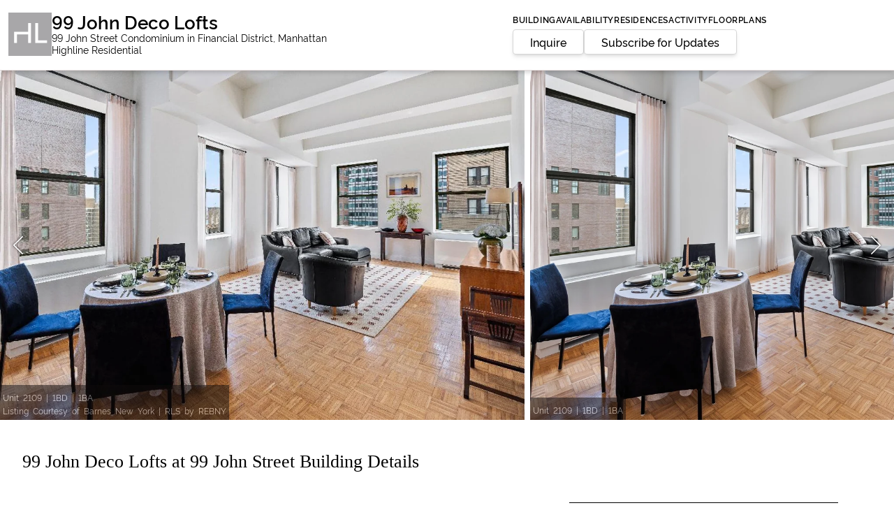

--- FILE ---
content_type: text/html; charset=utf-8
request_url: https://www.hlres.com/buildings/nyc/99-john-deco-lofts-99-john-street/293784/condo
body_size: 24607
content:
<!DOCTYPE html>


<html lang='en'>

<head>
<script type="text/javascript" data-custom="true">!function(){var cookieName="resolution";var i,key,value,prevSet,cookies=document.cookie.split(";");function isCookieSet(){for(i=0;i<cookies.length;i++){key=cookies[i].substr(0,cookies[i].indexOf("="));value=cookies[i].substr(cookies[i].indexOf("=")+1);key=key.replace(/^\s+|\s+$/g,"");if(key==cookieName)return true}return false}prevSet=isCookieSet();document.cookie=cookieName+"="+screen.width+":"+screen.height+":"+(window.devicePixelRatio?window.devicePixelRatio:1)+"; path=/";if(navigator.cookieEnabled&&!prevSet)document.location.reload(true)}(document,screen);</script>
    
  

  
  <link rel="dns-prefetch" href="https://fonts.gstatic.com">
  <link rel="dns-prefetch" href="https://js.sentry-cdn.com">
  <link rel="dns-prefetch" href="https://static.cloudflareinsights.com">
  <link rel="dns-prefetch" href="https://cdnjs.cloudflare.com">
  <link rel="dns-prefetch" href="https://cdn.jsdelivr.net">
  <link rel="dns-prefetch" href="https://unpkg.com">
  <link rel="dns-prefetch" href="https://googleads.g.doubleclick.net">
  <link rel="dns-prefetch" href="https://www.google-analytics.com">

  
  <link rel="preconnect" href="https://fonts.googleapis.com">
  <link rel="dns-prefetch" href="https://fonts.googleapis.com">
  <link rel="preconnect" href="https://www.googletagmanager.com">
  <link rel="dns-prefetch" href="https://www.googletagmanager.com">
  <link rel="preconnect" href="https://i.hlres.com">
  <link rel="dns-prefetch" href="https://i.hlres.com">

  
  <link rel="preload" href="/assets/v2/ui/images/logos/HL-name-desc-white-BG-logo.svg" as="image" fetchpriority="high">
  <link rel="preload stylesheet" as="style" href="/assets/v2/vendor/tailwind/tailwind-build.css?v=10.2.22">
  <link rel="preload stylesheet" href="/assets/v2/ui/fonts/rawline.css?display=swap" as="style">
  <link rel="preload stylesheet" href="https://fonts.googleapis.com/css2?family=Material+Symbols+Outlined:opsz,wght,FILL,GRAD@24,400,0,0&display=swap" as="style"  fetchpriority="high">
  <link rel="preload" href="https://js.sentry-cdn.com/02d27b0f57f04c36a341abcc1213f5de.min.js" as="script">

  

  <meta charset="utf-8">
  <title>99 John Deco Lofts - 99 John Street Condominium in Financial District, Manhattan | NYC Real Estate Brokerage</title>
  <meta name="viewport" content="width=device-width,initial-scale=1">
  <link href="https://www.hlres.com/static/files/favicon.ico" rel="shortcut icon" type="image/x-icon">
  
  <script src="https://cdn.jsdelivr.net/npm/axios@1.1.2/dist/axios.min.js"></script>
  <meta id="user_data" data-email="">
  <link rel="stylesheet" href="/assets/feedback/css/feedback_main.css?v=10.2.22">
  <script>
    function isSafari() {
      var ua = navigator.userAgent.toLowerCase();
      if (ua.indexOf('safari') != -1) {
        if (ua.indexOf('chrome') > -1) {
          return false; // Chrome
        } else {
          return true; // Safari
        }
      }
      return false;
    }
    var s = document.createElement("script");
    if (isSafari()) {
      s.type = "text/javascript";
      s.src = "/assets/js/safari_html2canvas.min.js";
    } else {
      s.type = "text/javascript";
      s.src = "/assets/js/html2canvas.min.js"; // version html2canvas 1.0.0-rc.7
    }

    document.head.appendChild(s);
  </script>
  <link rel="stylesheet" href="/assets/v2/ui/general-css/general.css?v=10.2.22">
  <link rel="stylesheet" href="/assets/v2/ui/general-css/form.css?v=10.2.22">
  <link rel="stylesheet" href="https://cdn.jsdelivr.net/npm/swiper/swiper-bundle.min.css">
  <script type="module" src="/assets/v2/js/utils/script-loader.js?v=10.2.22"></script>
  <script type="module" src="/assets/v2/js/utils/custom-events.js?v=10.2.22"></script>
  <script type="module" src="/assets/v2/js/utils/index.js?v=10.2.22"></script>
  <script type="module" src="/assets/v2/vendor/index.js?v=10.2.22"></script>
  <script type="module" src="/assets/v2/vendor/axios/axios.min.js?v=10.2.22"></script>
  <script type="module" src="/assets/v2/vue-components/ag-grid/grid_options.js?v=10.2.22"></script>
  <script>
    window.csrf_token = 'cKDrrCyIPwpGv4Xo52chWz6VRONVRb9FDE3tZe5OQRT8b2qhnGp2al8LJKdsdriu';
  </script>
  
<link rel="stylesheet" href="/assets/v2/pages/building_detail/header-style.css?v=10.2.22">
<style>
    main {
        padding: 0px;
    }
</style>

  
<meta name="description" content="Located at the prestigious address of 99 John Street in the heart of Manhattan, New York, 99 John Deco Lofts stands as a distinguished embodiment of Art Deco architecture, capturing the essence of both history and modernity. Originally erected in 1933, this iconic structure was thoughtfully transformed into a luxurious condominium in 2008, seamlessly blending its timeless charm with contemporary comforts.

Rising majestically to a height of 25 floors, 99 John Deco Lofts boasts a total of 442 meticulously designed residential units, each offering a unique and captivating living experience within the bustling urban landscape of Manhattan. Its prime location offers residents unparalleled access to the vibrant cultural, culinary, and commercial offerings that the city has to offer, making it a coveted address for those seeking an exceptional urban lifestyle.

In homage to its original architectural grandeur, 99 John Deco Lofts proudly embodies the distinctive Art Deco style, characterized by its bold geometric forms, elegant symmetry, and intricate detailing. The building&#x27;s design pays homage to the iconic Empire State Building, as it was envisioned by the esteemed architectural firm of Shreve, Lamb and Harmon, the very minds behind the Empire State Building itself.

Within the refined confines of 99 John Deco Lofts, residents are treated to an array of modern amenities, ensuring a comfortable and enriching lifestyle. A thoughtfully appointed bike room encourages environmentally conscious transportation, while a fully-equipped gym caters to the health and wellness needs of its discerning residents. A dedicated children&#x27;s playroom provides a safe and enjoyable space for families, while the convenience of valet services adds an extra layer of luxury to daily living. Moreover, the crowning jewel of 99 John Deco Lofts is its serene roof deck, affording panoramic vistas of the city skyline, offering an idyllic setting for relaxation and social gatherings.

In a harmonious marriage of history and innovation, 99 John Deco Lofts stands as a testament to architectural excellence and refined living. Its Art Deco heritage, combined with the visionary transformation by Rockrose, ensures that this address will continue to captivate and inspire for generations to come.">
<!-- <meta name="viewport" content="width=device-width, initial-scale=1"> -->


<script type="application/ld+json">
    {
        "@context": "https://schema.org",
        "@type": "WebSite",
        "name": "99 John Deco Lofts",
        "alternateName": ["99 John Deco Lofts", "99 John Street", "99johnstreet.nyc"],
        "url": "https://www.99johnstreet.nyc"
    }
</script>

<link rel="canonical" href="https://www.99johnstreet.nyc">
<!-- POSTHOG A/B TESTING SCRIPT -->
<script>
    !function(t,e){var o,n,p,r;e.__SV||(window.posthog=e,e._i=[],e.init=function(i,s,a){function g(t,e){var o=e.split(".");2==o.length&&(t=t[o[0]],e=o[1]),t[e]=function(){t.push([e].concat(Array.prototype.slice.call(arguments,0)))}}(p=t.createElement("script")).type="text/javascript",p.crossOrigin="anonymous",p.async=!0,p.src=s.api_host.replace(".i.posthog.com","-assets.i.posthog.com")+"/static/array.js",(r=t.getElementsByTagName("script")[0]).parentNode.insertBefore(p,r);var u=e;for(void 0!==a?u=e[a]=[]:a="posthog",u.people=u.people||[],u.toString=function(t){var e="posthog";return"posthog"!==a&&(e+="."+a),t||(e+=" (stub)"),e},u.people.toString=function(){return u.toString(1)+".people (stub)"},o="init Ie Ts Ms Ee Es Rs capture Ge calculateEventProperties Os register register_once register_for_session unregister unregister_for_session js getFeatureFlag getFeatureFlagPayload isFeatureEnabled reloadFeatureFlags updateEarlyAccessFeatureEnrollment getEarlyAccessFeatures on onFeatureFlags onSurveysLoaded onSessionId getSurveys getActiveMatchingSurveys renderSurvey canRenderSurvey canRenderSurveyAsync identify setPersonProperties group resetGroups setPersonPropertiesForFlags resetPersonPropertiesForFlags setGroupPropertiesForFlags resetGroupPropertiesForFlags reset get_distinct_id getGroups get_session_id get_session_replay_url alias set_config startSessionRecording stopSessionRecording sessionRecordingStarted captureException loadToolbar get_property getSessionProperty Ds Fs createPersonProfile Ls Ps opt_in_capturing opt_out_capturing has_opted_in_capturing has_opted_out_capturing clear_opt_in_out_capturing Cs debug I As getPageViewId captureTraceFeedback captureTraceMetric".split(" "),n=0;n<o.length;n++)g(u,o[n]);e._i.push([i,s,a])},e.__SV=1)}(document,window.posthog||[]);
    posthog.init('phc_TaUooPb9koeCuWEv7q1lfIhBR0ojKygN0KTcSbpj8IY', {
        api_host: 'https://us.i.posthog.com',
        defaults: '2025-05-24',
        person_profiles: 'identified_only', // or 'always' to create profiles for anonymous users as well
    })
</script>

<script>
        window.POSTHOG_EXPERIMENT_KEY = 'cta-color-variations';
        const specialist = "None";
        window.building_address = "99 John Street";
        window.default_img = '/assets/v2/ui/images/default/default-listing.png';
        const data_url = "/buildings/ajax/es-data?pk=293784";
        const stacking_url = "/buildings/ajax/stacking-plan?pk=293784";
        const coming_soon = false;
        const subscribe_url = "/ajax/subscribe/building/293784";
        window.common_charge_label = 'Common Charges'
        // Django data for Vue template
        window.djangoData = {
            name: '99 John Deco Lofts',
            floor_plan_count: 442,
            building_unit_count: 442,
            available_sales_num: 9,
            available_rentals_num: 3,
            remarketing_send_to_list: ['AW-1016337316/jMs4COqvmoobEKSn0OQD'],
            is_new_development: true
        };
        let subscriberPK = null;
        window.saveSubscriberEmail = function saveSubscriberEmail() {
            posthog.capture('cta_form_submitted', {
                variant: posthog.getFeatureFlag(window.POSTHOG_EXPERIMENT_KEY) || 'control'
            });
            const email = document.getElementById('subscriber_email').value;
            const headers = { 'X-CSRFToken': getCookie('csrftoken') };
            const data = new FormData();
            data.append('email', email);
            axios
                .post(subscribe_url, data, { headers })
                .then((response) => {
                    window.emailSubscribed = true;
                    closeEmailPopup();
                    gtag('event', 'conversion', { send_to: 'AW-1016337316/XXfeCJ6_jpQZEKSn0OQD' });
                    // open user preference popup
                    if (response.data.status) {
                        subscriberPK = response.data.pk;
                        showCustomDialog('subscribe-preference-popup-container');
                    }
                    else {
                        //open success popup
                        $notyf.success('Subscribed successfully!')
                    }
                })
                .catch((error) => {
                    console.log('error occur while saving email', error);
                });
        };
        window.saveSubscriberPreference = function saveSubscriberPreference() {
            const headers = { 'X-CSRFToken': getCookie('csrftoken') };
            const realTimeUpdates = document.getElementById('realTimeUpdates');
            const monthlySnapshot = document.getElementById('monthlySnapshot');
            const data = new FormData();
            data.append('pk', subscriberPK);
            data.append('real_time_updates', realTimeUpdates.checked);
            data.append('monthly_snapshot', monthlySnapshot.checked);
            axios
                .post(subscribe_url, data, { headers })
                .then((_) => {
                    window.closePreferencePopup();
                    $notyf.success('Preference updated successfully!')
                })
        }
        window.menuAnalytics = function menuAnalytics(menuLink) {
            //Google Analytics
            gtag('event', 'building_page_menu_links', {
                category: 'building_page_menu_links',
                value: menuLink,
            });
        };
        window.googleAnalytics = (category, value) => {
            //Google Analytics
            gtag('event', 'building_detail_new', {
                category: category,
                value: value,
                agent: specialist,
            });
        };
        function removeVideoIframe(iframe) {
            const dialog = document.querySelector('#video-popup-container');
            const shadow = dialog.shadowRoot;

            if (shadow) {
                const closePopupTrigger = shadow.querySelector('.close-popup-trigger');
                if (closePopupTrigger) {
                    closePopupTrigger.addEventListener('click', () => {
                        const iframe = document.getElementById('embed-video-iframe');
                        if (iframe) {
                                window.removeIframe?.(iframe);
                            }
                        });
                }
            }
        }
        window.createVideoContainer = function createVideoContainer(event) {
            window.setTimeout(() => {
            event && event.stopPropagation();
            const parentElement = document.getElementById('building-detail-iframe-container');
            const iframe = document.createElement('iframe');
            iframe.id = 'embed-video-iframe';
            iframe.src = window.video_link;
            iframe.title = 'Video Tour';
            iframe.setAttribute('frameborder', '0');
            iframe.setAttribute('allow', 'accelerometer; autoplay; clipboard-write; encrypted-media; gyroscope; picture-in-picture; web-share');
            iframe.setAttribute('allowfullscreen', 'true');
            iframe.setAttribute('referrerpolicy', 'strict-origin-when-cross-origin');
            iframe.width = '100%';
            iframe.height = '100%';
            iframe.style.border = 'none';
                iframe.style.background = 'black';
                parentElement.appendChild(iframe);
                removeVideoIframe(iframe);
            }, 200);
        }

        //Toggle menu bar present on Header (on mobile screen)
        window.toggleMenu = function toggleMenu() {
            let menu = document.getElementsByClassName('menuBar')[0];
            if (menu.style.display === 'none') {
                menu.style.display = 'block';
            } else {
                menu.style.display = 'none';
            }
        }
        //expand/collapse recent activity content area
        window.toggleRecentActivity = function toggleRecentActivity() {
            const recentActivityArea = document.getElementsByClassName('recent-activity-content')[0];
            const toggleView = document.getElementById('recent-activity-view-more');
            if (toggleView.innerHTML.includes('View More')) {
                recentActivityArea.style.maxHeight = 'none';
                toggleView.innerHTML = 'View Less';
            } else {
                if (recentActivityArea.offsetWidth < 769) {
                    recentActivityArea.style.maxHeight = '150px';
                } else {
                    recentActivityArea.style.maxHeight = '240px';
                }
                toggleView.innerHTML = 'View More';
            }
        };

        window.stopPropagation = function stopPropagation(event) {
            event && event.stopPropagation();
        };
        //prevent scroll down on space button event
        window.addEventListener('keydown', function (e) {
            if (e.keyCode == 32 && e.target == document.body) {
                e.preventDefault();
            }
        });
        window.closePreferencePopup = function closePreferencePopup() {
            hideCustomDialog('subscribe-preference-popup-container');
        };
        window.closeEmailPopup = function closeEmailPopup() {
            hideCustomDialog('save-subscriber-dialog');
        };

        window.tabSelected = function tabSelected(tab) {
            const tabs = {
                mapTab: document.getElementsByClassName('mapTab')[0],
                supermarket: document.getElementsByClassName('supermarket')[0],
                gyms: document.getElementsByClassName('gyms')[0],
                parks: document.getElementsByClassName('parks')[0],
            };
            // reset previous textDecoration underline style property
            Object.values(tabs).forEach(
                (tab) => (tab.children[0].style.textDecoration = 'none')
            );
            const span = tabs[tab].children[0];
            span.style.textDecoration = 'underline';

            // show content according to the Tab selection
            const map_placeholder =
                document.getElementsByClassName('map-placeholder')[0];
            const coming_soon_feature_placeholder = document.getElementsByClassName(
                'coming-soon-feature-placeholder'
            )[0];

            // custom styles for 'coming soon' feature container
            if (tab === 'mapTab') {
                map_placeholder.style.display = 'block';
                coming_soon_feature_placeholder.style.display = 'none';
            } else {
                map_placeholder.style.display = 'none';
                coming_soon_feature_placeholder.style.display = 'flex';
            }
            // Google Analytics
            gtag('event', 'building_detail_new', {
                category: 'map_tabs',
                value: tab,
            });
        };

        window.removeIframe = function removeIframe(iframe) {
            if (iframe) {
                iframe && iframe.remove();
            }
        };
        //Close menu bar, if previously opened
        window.addEventListener('click', function (e) {
            if (!document.getElementsByClassName('hamburger')[0].contains(e.target)) {
                const menu = document.getElementsByClassName('menuBar')[0];
                if (menu) menu.style.display = 'none';
            }
            // Remove video Iframe when click oustside of Popup
            const iframe = document.getElementById('embed-video-iframe');
            window.removeIframe(iframe)
        });

        // Add source to main inquiry form
        window.addInquirySource = function addInquirySource(sourceInputId = 'form_source', sourceName = 'Building Detail Page') {
            const formSourceInput = document.getElementById(sourceInputId);
            if (formSourceInput) {
                formSourceInput.value = sourceName;
            }
        };

        window.showCustomDialog = function showCustomDialog(id) {
            const dialog = document.getElementById(id);
            if (dialog) {
                dialog.setAttribute('show-dialog', 'true');
            }
        }
        window.hideCustomDialog = function hideCustomDialog(id) {
            const dialog = document.getElementById(id);
            if (dialog) {
                dialog.setAttribute('show-dialog', 'false');
            }
        }

        function scrollToSection(id) {
            id = id && !id.startsWith('#') ? `#${id}` : id;
            const element = document.querySelector(id);
            if (element) {
                element.scrollIntoView({ behavior: 'smooth' });
            } else {
                console.error(`Element with id=${id} not found.`);
            }
        }
        window.onInquiryBtnClick =  function onInquiryBtnClick(){
            menuAnalytics('inquiry-form');
            const element = document.getElementsByClassName('agent-and-form-container')[0];
            if(element){
                const config = {
                    element,
                    timeout: 300
                }
                window.highlightContainer(config)
        }
}
</script>
<!-- Video link script to handle both youtube and vimeo links -->

  

<!-- End of video link script -->


  
  <script src='https://js.sentry-cdn.com/02d27b0f57f04c36a341abcc1213f5de.min.js' crossorigin="anonymous"></script>
  <script>
    window.addEventListener('load', function() {
        Sentry.init({
            dsn: "https://02d27b0f57f04c36a341abcc1213f5de@o158234.ingest.sentry.io/1218472",
            environment:  "production" ,
            tracesSampleRate: 1.0,
            beforeSend(event, hint) {
                const error = hint.originalException;
                if ((error && error.message) && (error.message.match('dbilanlcioamaadkbepcenpombaejbla') || error.message.match('/assets/js/lazysizes.min.js'))) {
                    return null
                }
                return event;
            },
            ignoreErrors: [
                "dbilanlcioamaadkbepcenpombaejbla"
            ]
        });
    })
</script>

</head>

<body class="box-border m-0 p-0">
  

  <a href="#main-content" class="skip-link">Skip to main content</a>
  

<script>
    window.user = 'AnonymousUser';
    const next_url='next=/buildings/nyc/99-john-deco-lofts-99-john-street/293784/condo'
    window.VERSIONING = "10.2.22";
    window.static_url = "/assets/v2";
    window.agGridKey = "Using_this_{AG_Grid}_Enterprise_key_{AG-092053}_in_excess_of_the_licence_granted_is_not_permitted___Please_report_misuse_to_legal@ag-grid.com___For_help_with_changing_this_key_please_contact_info@ag-grid.com___{Highline_Residential,_LLC}_is_granted_a_{Single_Application}_Developer_License_for_the_application_{Highline_Residential}_only_for_{2}_Front-End_JavaScript_developers___All_Front-End_JavaScript_developers_working_on_{Highline_Residential}_need_to_be_licensed___{Highline_Residential}_has_been_granted_a_Deployment_License_Add-on_for_{1}_Production_Environment___This_key_works_with_{AG_Grid}_Enterprise_versions_released_before_{1_September_2026}____[v3]_[01]_MTc4ODIxNzIwMDAwMA==15013704f9de001e49c329fd9b0ee5be"
    window.google_api_key = 'AIzaSyAG0R9vETZDNlr7cjaLkH398eCi8bDhZqQ';
    window.lightgalleryKey = "D10822DB-43B0-4254-98A9-9E0F4DD40539";
    window.isAdmin = false;
    window.fixedAgGridHeader = false;
    window.appLoader = "/assets/v2/ui/images/gifs/loader.gif";
    window.userLoggedIn = false;
    window.default_img = '/assets/v2/ui/images/default/default-listing.png';
    window.filterPageDjangoData = {};
    window.filterPageDjangoData.pagination = false;
    window.filterPageDjangoData.rowsPerPageOptions = [20, 50, 100];
</script>

  <header>
    
    <div class="header-container box-shadow">
        <div class="header-left flex gap-2" tabindex="0">
            <a title="Link to home page" href="/">
                <img  width="62px" height="62px" id="header-v2-company-logo" class="min-h-6 object-contain tabletLarge:w-auto"
                src="/assets/v2/ui/images/logos/HL-grey-logo.svg"
                alt="Highline Residential Company Logo">
              </a>
            <div class="flex flex-col">
                <h1 class="block subheading-small font-semibold leading-none"> 99 John Deco Lofts </h1>
                <h2 class="block text-sm ">99 John Street Condominium in Financial District, Manhattan</h2>
                <span class="block text-sm leading-none">Highline Residential</span>
            </div>
        </div>
        <div class="header-right">
            <div>
                <a href="#building" onclick="menuAnalytics('building')">BUILDING</a>
                <a href="#availability" onclick="menuAnalytics('availability')">AVAILABILITY</a>
                <a href="#residences" onclick="menuAnalytics('residences')">RESIDENCES</a>
                <a href="#activity" onclick="menuAnalytics('activity')">ACTIVITY</a>
                <a href="#floorplans"
                    onclick="menuAnalytics('floorplans')">FLOORPLANS</a> 
            </div>
            <div>
                
                <a href="#inquiry-form" onclick="onInquiryBtnClick()" class="btn-light border-custom building-detail-inquiry-btn inquiry-form-btn" >Inquire</a>
                
                <button onclick="showCustomDialog('save-subscriber-dialog'), window.menuAnalytics('subscribe-for-updates')"
                    class="btn-light border-custom subscribe-btn" id="email-popup-trigger-id" aria-label="Subscribe for Updates"
                    >
                    <span> Subscribe for Updates </span>
                </button>
            </div>
        </div>
    </div>
    <!-- HEADER FOR MOBILE SCREEN -->
    <div class="mobile-screen-header box-shadow">
        <div class="header-left-mobile" tabindex="0">
            <h1 class="block building-name"> 99 John Deco Lofts
            </h1>
            <h2 class="block building-addr">99 John Street</h2>
        </div>
        <div class="header-right-mobile">
            
            <div class="inquiry-btn-mobile">
                <a href="#inquiry-form" onclick="onInquiryBtnClick()">Inquire</a>
            </div>
            
            <button onclick="showCustomDialog('save-subscriber-dialog'), menuAnalytics('subscribe-for-updates')"
                class="subscribe-btn-mobile cursor-pointer" aria-label="Subscribe for Updates" tabindex="0">
                <span> Subscribe </span>
            </button>
            <button aria-label="Menu" class="hamburger" onclick="toggleMenu(event)" tabindex="0">
                <div></div>
                <div></div>
                <div></div>
            </button>
            <ul class="menuBar dropdown-options-container" aria-label="Menu Items" role="hidden">
                <li class="dropdown-option-small"><a href="#building" onclick="menuAnalytics('building')">BUILDING</a></li>
                <li class="dropdown-option-small"><a href="#availability" onclick="menuAnalytics('availability')">AVAILABILITY</a></li>
                
                
                <li class="dropdown-option-small"><a href="#residences" onclick="menuAnalytics('residences')">RESIDENCES</a></li>
                
                <li class="dropdown-option-small"><a href="#activity" onclick="menuAnalytics('activity')">ACTIVITY</a></li>
                
                <li class="dropdown-option-small"><a href="#floorplans" onclick="menuAnalytics('floorplans')">FLOORPLANS</a></li>
                
                
            </ul>
        </div>
    </div>
    
  </header>
  <div class="flex">
    
    <div style="width: 100%;">
      <main id="main-content">
        <div class="w-full px-5 relative z-10 bg-white ">
  <div class="messages">
    
  </div>
</div>

        
        
        <div class="">
    <div class="main-container flex flex-col items-center w-full">
        
        <div class="w-full" id="building">
            <!-- <div class="loader" style="margin-top: 24px;"></div> -->
            
            <section class="swiper new-developments-slider" role="slider" aria-label="Photos section for 99 John Deco Lofts" aria-valuemin="1" aria-valuemax="8" aria-valuenow="1">
                <div class="swiper-wrapper">
                    
                    <div class="swiper-slide slider-image">
                        
                        <a href="https://www.hlres.com/listings/2298894/sale-financial-district?utm_source=building_photos&utm_medium=building_photos&utm_campaign=photos&utm_term=slider" target="_blank" onclick="window.googleAnalytics('slider_click', '')">
                            <picture>
                                <source media="(max-width:460px)" srcset="https://www.hlres.com/cdn-cgi/image/width=460,fit=contain,f=auto/https://www.hlres.com/files/view/17996509">
                                <img
                                    id="slider-image-1"
                                    width="auto"
                                    height="500px"
                                    src="https://www.hlres.com/cdn-cgi/image/width=1200,fit=contain,f=auto/https://www.hlres.com/files/view/17996509"
                                     loading="eager" fetchpriority="high" 
                                    alt="Photo for 99 John Deco Lofts - 99 John Street Condominium in Financial District, Manhattan"
                                />
                            </picture>
                        </a>
                        
                        <!-- <div class="swiper-lazy-preloader swiper-lazy-preloader-white"></div> -->
                        
                        <div class="img-info-container">
                            <div class="img-info">
                                <span class="text-xs text-white font-normal"> Unit 2109 | 1BD | 1BA </span>
                                
                                <span class="block text-xs text-white font-normal">Listing Courtesy of Barnes New York | RLS by REBNY</span>
                                
                            </div>
                        </div>
                        
                    </div>
                    
                    <div class="swiper-slide slider-image">
                        
                        <a href="https://www.hlres.com/listings/2298124/sale-financial-district?utm_source=building_photos&utm_medium=building_photos&utm_campaign=photos&utm_term=slider" target="_blank" onclick="window.googleAnalytics('slider_click', '')">
                            <picture>
                                <source media="(max-width:460px)" srcset="https://www.hlres.com/cdn-cgi/image/width=460,fit=contain,f=auto/https://www.hlres.com/files/view/18049120">
                                <img
                                    id="slider-image-2"
                                    width="auto"
                                    height="500px"
                                    src="https://www.hlres.com/cdn-cgi/image/width=1200,fit=contain,f=auto/https://www.hlres.com/files/view/18049120"
                                     loading="eager" fetchpriority="high" 
                                    alt="Photo for 99 John Deco Lofts - 99 John Street Condominium in Financial District, Manhattan"
                                />
                            </picture>
                        </a>
                        
                        <!-- <div class="swiper-lazy-preloader swiper-lazy-preloader-white"></div> -->
                        
                        <div class="img-info-container">
                            <div class="img-info">
                                <span class="text-xs text-white font-normal"> Unit 2109 | 1BD | 1BA </span>
                                
                            </div>
                        </div>
                        
                    </div>
                    
                    <div class="swiper-slide slider-image">
                        
                        <a href="https://www.hlres.com/listings/2497436/sale-financial-district?utm_source=building_photos&utm_medium=building_photos&utm_campaign=photos&utm_term=slider" target="_blank" onclick="window.googleAnalytics('slider_click', '')">
                            <picture>
                                <source media="(max-width:460px)" srcset="https://www.hlres.com/cdn-cgi/image/width=460,fit=contain,f=auto/https://www.hlres.com/files/view/18775773">
                                <img
                                    id="slider-image-3"
                                    width="auto"
                                    height="500px"
                                    src="https://www.hlres.com/cdn-cgi/image/width=1200,fit=contain,f=auto/https://www.hlres.com/files/view/18775773"
                                     loading="eager" fetchpriority="high" 
                                    alt="Photo for 99 John Deco Lofts - 99 John Street Condominium in Financial District, Manhattan"
                                />
                            </picture>
                        </a>
                        
                        <!-- <div class="swiper-lazy-preloader swiper-lazy-preloader-white"></div> -->
                        
                        <div class="img-info-container">
                            <div class="img-info">
                                <span class="text-xs text-white font-normal"> Unit 615 | 1BD | 1BA </span>
                                
                                <span class="block text-xs text-white font-normal">Listing Courtesy of Compass | RLS by REBNY</span>
                                
                            </div>
                        </div>
                        
                    </div>
                    
                    <div class="swiper-slide slider-image">
                        
                        <a href="https://www.hlres.com/listings/1977116/sale-financial-district?utm_source=building_photos&utm_medium=building_photos&utm_campaign=photos&utm_term=slider" target="_blank" onclick="window.googleAnalytics('slider_click', '')">
                            <picture>
                                <source media="(max-width:460px)" srcset="https://www.hlres.com/cdn-cgi/image/width=460,fit=contain,f=auto/https://www.hlres.com/files/view/18658702">
                                <img
                                    id="slider-image-4"
                                    width="auto"
                                    height="500px"
                                    src="https://www.hlres.com/cdn-cgi/image/width=1200,fit=contain,f=auto/https://www.hlres.com/files/view/18658702"
                                     loading="lazy" fetchpriority="low" 
                                    alt="Photo for 99 John Deco Lofts - 99 John Street Condominium in Financial District, Manhattan"
                                />
                            </picture>
                        </a>
                        
                        <!-- <div class="swiper-lazy-preloader swiper-lazy-preloader-white"></div> -->
                        
                        <div class="img-info-container">
                            <div class="img-info">
                                <span class="text-xs text-white font-normal"> Unit 403 | 1BD | 1BA </span>
                                
                                <span class="block text-xs text-white font-normal">Listing Courtesy of Compass | RLS by REBNY</span>
                                
                            </div>
                        </div>
                        
                    </div>
                    
                    <div class="swiper-slide slider-image">
                        
                        <a href="https://www.hlres.com/listings/2521229/sale-financial-district?utm_source=building_photos&utm_medium=building_photos&utm_campaign=photos&utm_term=slider" target="_blank" onclick="window.googleAnalytics('slider_click', '')">
                            <picture>
                                <source media="(max-width:460px)" srcset="https://www.hlres.com/cdn-cgi/image/width=460,fit=contain,f=auto/https://www.hlres.com/files/view/18745768">
                                <img
                                    id="slider-image-5"
                                    width="auto"
                                    height="500px"
                                    src="https://www.hlres.com/cdn-cgi/image/width=1200,fit=contain,f=auto/https://www.hlres.com/files/view/18745768"
                                     loading="lazy" fetchpriority="low" 
                                    alt="Photo for 99 John Deco Lofts - 99 John Street Condominium in Financial District, Manhattan"
                                />
                            </picture>
                        </a>
                        
                        <!-- <div class="swiper-lazy-preloader swiper-lazy-preloader-white"></div> -->
                        
                        <div class="img-info-container">
                            <div class="img-info">
                                <span class="text-xs text-white font-normal"> Unit 813 | 0BD | 1BA </span>
                                
                                <span class="block text-xs text-white font-normal">Listing Courtesy of Compass | RLS by REBNY</span>
                                
                            </div>
                        </div>
                        
                    </div>
                    
                    <div class="swiper-slide slider-image">
                        
                        <a href="https://www.hlres.com/listings/2537746/sale-financial-district?utm_source=building_photos&utm_medium=building_photos&utm_campaign=photos&utm_term=slider" target="_blank" onclick="window.googleAnalytics('slider_click', '')">
                            <picture>
                                <source media="(max-width:460px)" srcset="https://www.hlres.com/cdn-cgi/image/width=460,fit=contain,f=auto/https://www.hlres.com/files/view/19010927">
                                <img
                                    id="slider-image-6"
                                    width="auto"
                                    height="500px"
                                    src="https://www.hlres.com/cdn-cgi/image/width=1200,fit=contain,f=auto/https://www.hlres.com/files/view/19010927"
                                     loading="lazy" fetchpriority="low" 
                                    alt="Photo for 99 John Deco Lofts - 99 John Street Condominium in Financial District, Manhattan"
                                />
                            </picture>
                        </a>
                        
                        <!-- <div class="swiper-lazy-preloader swiper-lazy-preloader-white"></div> -->
                        
                        <div class="img-info-container">
                            <div class="img-info">
                                <span class="text-xs text-white font-normal"> Unit 523 | 0BD | 1BA </span>
                                
                                <span class="block text-xs text-white font-normal">Listing Courtesy of Serhant | RLS by REBNY</span>
                                
                            </div>
                        </div>
                        
                    </div>
                    
                    <div class="swiper-slide slider-image">
                        
                        <a href="https://www.hlres.com/listings/2253265/sale-financial-district?utm_source=building_photos&utm_medium=building_photos&utm_campaign=photos&utm_term=slider" target="_blank" onclick="window.googleAnalytics('slider_click', '')">
                            <picture>
                                <source media="(max-width:460px)" srcset="https://www.hlres.com/cdn-cgi/image/width=460,fit=contain,f=auto/https://www.hlres.com/files/view/18636269">
                                <img
                                    id="slider-image-7"
                                    width="auto"
                                    height="500px"
                                    src="https://www.hlres.com/cdn-cgi/image/width=1200,fit=contain,f=auto/https://www.hlres.com/files/view/18636269"
                                     loading="lazy" fetchpriority="low" 
                                    alt="Photo for 99 John Deco Lofts - 99 John Street Condominium in Financial District, Manhattan"
                                />
                            </picture>
                        </a>
                        
                        <!-- <div class="swiper-lazy-preloader swiper-lazy-preloader-white"></div> -->
                        
                        <div class="img-info-container">
                            <div class="img-info">
                                <span class="text-xs text-white font-normal"> Unit 1213 | 0BD | 1BA </span>
                                
                                <span class="block text-xs text-white font-normal">Listing Courtesy of Keller Williams NYC | RLS by REBNY</span>
                                
                            </div>
                        </div>
                        
                    </div>
                    
                    <div class="swiper-slide slider-image">
                        
                        <a href="https://www.hlres.com/listings/2464843/sale-financial-district?utm_source=building_photos&utm_medium=building_photos&utm_campaign=photos&utm_term=slider" target="_blank" onclick="window.googleAnalytics('slider_click', '')">
                            <picture>
                                <source media="(max-width:460px)" srcset="https://www.hlres.com/cdn-cgi/image/width=460,fit=contain,f=auto/https://www.hlres.com/files/view/18147242">
                                <img
                                    id="slider-image-8"
                                    width="auto"
                                    height="500px"
                                    src="https://www.hlres.com/cdn-cgi/image/width=1200,fit=contain,f=auto/https://www.hlres.com/files/view/18147242"
                                     loading="lazy" fetchpriority="low" 
                                    alt="Photo for 99 John Deco Lofts - 99 John Street Condominium in Financial District, Manhattan"
                                />
                            </picture>
                        </a>
                        
                        <!-- <div class="swiper-lazy-preloader swiper-lazy-preloader-white"></div> -->
                        
                        <div class="img-info-container">
                            <div class="img-info">
                                <span class="text-xs text-white font-normal"> Unit 612 | 0BD | 1BA </span>
                                
                                <span class="block text-xs text-white font-normal">Listing Courtesy of Compass | RLS by REBNY</span>
                                
                            </div>
                        </div>
                        
                    </div>
                    
                </div>
                <div class="swiper-button-next" aria-label="Next slide">
                    <img src="/assets/v2/ui/images/swiper/swiper-next-control.svg" width="24px" height="36px" alt="Next slide">
                </div>
                <div class="swiper-button-prev" aria-label="Previous slide">
                    <img src="/assets/v2/ui/images/swiper/swiper-prev-control.svg" width="24px" height="36px"  alt="Previous slide">
                </div>
            </section>
            
        </div>
        
        <div class="center-container">
            <span class="subheading-small font-merriweather"> 99 John Deco Lofts at 99 John Street Building Details </span>
            <div class="center-container-content" id="inquiry-form">
                <section class="center-container-description" aria-label="99 John Deco Lofts at 99 John Street Building Details" tabindex="0">
                    <!-- EMBEDED VIDEO CONTAINER -->
                    
                    <span class="block text-base">Located at the prestigious address of 99 John Street in the heart of Manhattan, New York, 99 John Deco Lofts stands as a distinguished embodiment of Art Deco architecture, capturing the essence of both history and modernity. Originally erected in 1933, this iconic structure was thoughtfully transformed into a luxurious condominium in 2008, seamlessly blending its timeless charm with contemporary comforts.<br><br>Rising majestically to a height of 25 floors, 99 John Deco Lofts boasts a total of 442 meticulously designed residential units, each offering a unique and captivating living experience within the bustling urban landscape of Manhattan. Its prime location offers residents unparalleled access to the vibrant cultural, culinary, and commercial offerings that the city has to offer, making it a coveted address for those seeking an exceptional urban lifestyle.<br><br>In homage to its original architectural grandeur, 99 John Deco Lofts proudly embodies the distinctive Art Deco style, characterized by its bold geometric forms, elegant symmetry, and intricate detailing. The building's design pays homage to the iconic Empire State Building, as it was envisioned by the esteemed architectural firm of Shreve, Lamb and Harmon, the very minds behind the Empire State Building itself.<br><br>Within the refined confines of 99 John Deco Lofts, residents are treated to an array of modern amenities, ensuring a comfortable and enriching lifestyle. A thoughtfully appointed bike room encourages environmentally conscious transportation, while a fully-equipped gym caters to the health and wellness needs of its discerning residents. A dedicated children's playroom provides a safe and enjoyable space for families, while the convenience of valet services adds an extra layer of luxury to daily living. Moreover, the crowning jewel of 99 John Deco Lofts is its serene roof deck, affording panoramic vistas of the city skyline, offering an idyllic setting for relaxation and social gatherings.<br><br>In a harmonious marriage of history and innovation, 99 John Deco Lofts stands as a testament to architectural excellence and refined living. Its Art Deco heritage, combined with the visionary transformation by Rockrose, ensures that this address will continue to captivate and inspire for generations to come.</span>
                </section>
                <div class="agent-and-form-container">
                
                    <section class="center-container-form" aria-label="Inquiry Form" tabindex="0">
                        <div id="lead_gen_form_container">
                            

<style>
    .agent-form select{
    width: 100%;
    height: 33px;
    border-radius: 4px;
    border: 1px solid #000;
  }
  .agent-form input{
    width: 100%;
  }
  .agent-form .inquiry-submit-btn {
    width: fit-content;
    background: black;
    color: white;
    border: none;
  }
  .agent-form textarea{
    width: 100%;
    height: 150px;
    border: 1px solid #dcdcdc;
  }
  /* .agent-form label{
    display: block;
    color: #302f2f;
    font-weight: normal;
  } */
  .agent-form .form-row{
    display: flex;
    flex-wrap: wrap;
    justify-content: space-between;
  }
  .form-column{
    flex-basis: 48%;
  }
  .form_error_section{
    display: none;
    width: auto
  }
  .errorlist{
    background-color: #f15232;
    color: #fff;
    padding: 6px;
    width: auto;
    font-size: 12px;
  }
  .form_footer{
    display: flex;
    flex-direction: column;
    row-gap: 8px;
    padding-top: 16px;
  }
  .form_footer span {
    font-size: 8px;
    color: #666;
    font-weight: normal;
  }
  input.cursor-pointer {
    cursor: pointer;
  }
  input.cursor-pointer:disabled {
    cursor: not-allowed;
  }
</style>
<form id="lead_form" data-reset-submit-btn="False" action="/leads/lead-form-building" method="POST" class="agent-form">
  <input type="hidden" name="csrfmiddlewaretoken" value="cKDrrCyIPwpGv4Xo52chWz6VRONVRb9FDE3tZe5OQRT8b2qhnGp2al8LJKdsdriu">

  <div class="form-row">
  <div class="form-column required">
    <label for="id_name" class="input-label">Your name</label>
    <input id="id_name" maxlength="255" name="name" type="text" class="required input-small">
    <div id="name_error" class="form_error_section">This field is required</div>
  </div>
  <div class="form-column required">
    <label for="id_email" class="input-label">Your email</label>
    <input id="id_email" maxlength="255" name="email" type="email" class="required input-small">
    <div id="email_error" class="form_error_section">Either email or phone number is required</div>
  </div>
</div>
<div class="form-row" style="margin-top: 16px;">
  <div class="form-column required">
    <label for="id_phone" class="input-label">Your phone</label>
    <input id="id_phone" maxlength="255" name="phone" type="tel" autocomplete="tel" class="input-small">
    <div id="phone_error" class="form_error_section">Either phone number or email is required</div>
  </div>
  <div class="form-column required">
    <label for="id_interested_in" class="input-label">Interested in</label>
    <select id="id_interested_in" name="interested_in" class="input-small">
      <option disabled selected value> select an option </option>
      <option value="buying">Buying</option>
      <option value="renting">Renting</option>
      <option value="other">Other</option>
    </select>
    <div id="interested_in_error" class="form_error_section">This field is required</div>
  </div>
</div>
<span class="form_request_error"></span>

  
  <div style="opacity: 0; position: absolute; top: 0; left: 0; height: 0; width: 0; z-index: -1;">
    <label>Please enter phonenumber
        <input type="text" name="phonenumber" value="" autocomplete="off" />
    </label>
</div>

  <div style="margin-top: 16px;">
    <label for="id_notes" class="input-label">How can we help you?</label>
    <textarea id="id_notes" name="notes" class="text-area"></textarea>
  </div>
  <!-- Hidden input will be dynamically added if 'gclid' is present in URL query-->
  <input type="hidden" name="building_id"  value="293784">
  <input type="hidden" name="listing_id" id="form_listing_id" value="" class="form_listing">
  <!-- add starting price hidden input -->
  <input type="hidden" name="starting_price" id="form_starting_price" value="">
  <input type="hidden" name="source" id="form_source" value="">
  <div class="form_footer">
    <button class="cursor-pointer inquiry-submit-btn btn-dark building-detail-inquiry-btn" type="submit" id="lead_inquire" onclick="submitForm(event)">
      Schedule viewing
    </button>
    <span>
      By submitting your contact details you agree that a Licensed Real Estate Professional from Highline Residential may call/text/email you about your inquiry, which may involve use of automated means. This Web site has no affiliation to the building, developer, or management company.
    </span>
    </div>
</form>

<script>
  function submitForm(event){
    event.preventDefault()
    validate_form()
  }
  function resetSubmitBtn(btn){
    if(document.getElementById('lead_form').dataset.resetSubmitBtn == 'True'){
      btn.value = 'Schedule viewing';
      btn.disabled = false;
    }
  }
  function validate_form() {
    let errors = 0;
    const errors_map = {};

    const name = document.getElementById('id_name');
    const email = document.getElementById('id_email');
    const phoneNumber = document.getElementById('id_phone');
    const interestedIn =  document.getElementById('id_interested_in');
    //errors section
    const name_error = document.getElementById('name_error');
    const email_error = document.getElementById('email_error');
    const phone_error = document.getElementById('phone_error');
    const interested_in_error = document.getElementById('interested_in_error');

    if (name?.value?.length == 0) {
      name_error.style.display = 'block';
      name_error.classList.add('errorlist');
      errors_map.name_error = true;
    }
    else{
      name_error.style.display = 'none';
      name_error.classList.remove('errorlist');
      errors_map.name_error = false;
    }
    if (email?.value?.length == 0 && phoneNumber?.value?.length == 0) {
      email_error.style.display = 'block';
      email_error.classList.add('errorlist');
      errors_map.email_error = true;
    }
    else{
      email_error.style.display = 'none';
      email_error.classList.remove('errorlist');
      errors_map.email_error = false;
    }
    if (email?.value?.length == 0 && phoneNumber?.value?.length == 0) {
      phone_error.style.display = 'block';
      phone_error.classList.add('errorlist');
      errors_map.phone_error = true;
    }
    else{
      phone_error.style.display = 'none';
      phone_error.classList.remove('errorlist');
      errors_map.phone_error = false;
    }
    if (interestedIn?.value?.length == 0) {
      interested_in_error.style.display = 'block';
      interested_in_error.classList.add('errorlist');
      errors_map.interested_in_error = true;
    }
    else{
      interested_in_error.style.display = 'none';
      interested_in_error.classList.remove('errorlist');
      errors_map.interested_in_error = false;
    }
    errors = Object.values(errors_map).filter(error => error == true ).length;
    if (errors === 0) {
      const phonenumber = document.querySelector('input[name="phonenumber"]').value;
      if (phonenumber !== '') {
        document.querySelector('.main_content').insertAdjacentHTML('afterbegin', '<div class="messages"><ul class="message_list"><li class="info">Thank you for your inquiry, we will contact you shortly!</li></ul></div>');
        document.getElementById('lead_form').reset();
        // close the popup if it's empty
        var myModal = new bootstrap.Modal(document.getElementById('myModal'));
        myModal.hide();
      } 
      else {
        const form = document.getElementById('lead_form');
        addGclidToForm(form);
        const formData = new FormData(form);
        const actionType = "";
        if (actionType) {
              formData.append('action', actionType.toLowerCase().replace(' ', '_'));
        }
        const serialized = new URLSearchParams(formData).toString();
        const leadInquire = document.getElementById("lead_inquire");
        leadInquire.disabled = true;
        leadInquire.value = 'SENT';

        fetch("/leads/lead-form-building", {
          method: "POST",
          headers: {
            'Content-Type': 'application/x-www-form-urlencoded',
            'X-Requested-With': 'XMLHttpRequest'
          },
          body: serialized
        })
        .then(response => {
          if (response.ok) {
            return response.text();
          } else {
            throw new Error('Network response was not ok.');
          }
        })
        .then(data => {
          data = JSON.parse(data);
          if (data === 'Success') {
            // POSTHOG EXPERIMENT SCRIPT
            posthog.capture('cta_form_submitted', {
              variant: posthog.getFeatureFlag(window.POSTHOG_EXPERIMENT_KEY) || 'control'
            });
            window.enquiryFormSubmitted = true;
            gtag('event', 'Building Contact Form v2', {'category': 'Submitted Building Contact Form v2'});
            gtag('event', 'conversion', {'send_to': 'AW-1016337316/zLS2CJu_jpQZEKSn0OQD'});
            form.reset();
            window.$notyf && window.$notyf.success('Your inquiry was successfully submitted.');
            const errorContainer = document.querySelectorAll('.lead-gen-errors');
            errorContainer.forEach(element => {
              element.remove();
            });
            resetSubmitBtn(leadInquire);
          } else {
            // remove previous error message
            document.querySelector('.form_request_error').innerHTML = '';
            setTimeout(() => {
              document.querySelector('.form_request_error').insertAdjacentHTML('afterbegin', '<div class="messages lead-gen-errors"><ul class="message_list"><li class="error">There was an error processing your request. Please try again later.</li></ul></div>');
            }, 500);
            leadInquire.disabled = false;
            leadInquire.value = 'Schedule viewing';
          }
        })
        .catch(error => {
          // remove previous error message
          document.querySelector('.form_request_error').innerHTML = '';
          setTimeout(() => {
            document.querySelector('.form_request_error').insertAdjacentHTML('afterbegin', '<div class="messages lead-gen-errors"><ul class="message_list"><li class="error">There was an error processing your request. Please try again later.</li></ul></div>');
          }, 500);
          leadInquire.disabled = false;
          leadInquire.value = 'Schedule viewing';
          console.error('There was a problem with the fetch operation:', error);
        });
      }
    }
  }
  function addGclidToForm(form) {
    const params = new URLSearchParams(window.location.search);
    // Check if 'gclid' is present in the URL query string
    if (params.has('gclid')) {
      // Create a hidden input element for gclid
      const gclidInput = document.createElement('input');
      gclidInput.type = 'hidden';
      gclidInput.name = 'gclid';
      gclidInput.value = 'y';
      form.appendChild(gclidInput);
    }
  }
</script>

                        </div>
                    </section>
                </div>
            </div>
        </div>
        
        <div class="building-amenities">
            <span class="subheading-small font-merriweather"> 99 John Deco Lofts Building Amenities </span>
            <hr class="top-border" />
            <ul class="amenities text-base list-disc pl-4" style="overflow: auto">
              
              <li>Bike room</li>
              
              <li> Building allows Flex</li>
              
              <li> Common Outdoor Space</li>
              
              <li> Common roof deck</li>
              
              <li> Full-time doorman</li>
              
              <li> Live-in superintendent</li>
              
              <li> Lounge room</li>
              
              <li> New construction</li>
              
              <li> No pets</li>
              
              <li> On-site laundry</li>
              
              <li> Parking Available</li>
              
              <li> Pets - Cats ok</li>
              
              <li> Pets - Dogs ok</li>
              
              <li> Pied-A-Terre Allowed</li>
              
              <li> Concierge</li>
              
              <li> Elevator</li>
              
              <li> Gym/Fitness</li>
              
              <li> Playroom</li>
              
              <li> Pre-War</li>
              
              <li> Storage</li>
              
            </ul>
            <hr class="bottom-border" style="margin-top: 20px" />
        </div>
        

        
        <!-- VUE APP PLACEHOLDER -->
        <div class="active-listings" id="building-detail-vue">
            <!-- Loader for grid -->
            <span class="subheading-small font-merriweather mt-5 block" id="availability"> Active Listings &amp; Units </span>
            <div class="skeleton-loader mt-3" style="width: 100%; height: 600px;"></div>
             <!-- Loader for other sections -->
             <span class="subheading-small font-merriweather mt-2 block" id="residences">99 John Deco Lofts Residences </span>
             <div class="flex flex-col gap-y-2 mt-3">
                <div class="skeleton-loader" style="width: 20%; height: 45px;"></div>
                <div class="skeleton-loader" style="width: 20%; height: 45px;"></div>
                <div class="skeleton-loader" style="width: 35%; height: 45px;"></div>
                <div class="skeleton-loader" style="width: 35%; height: 45px;"></div>
                <div class="skeleton-loader" style="width: 40%; height: 45px;"></div>
                <div class="skeleton-loader" style="width: 40%; height: 45px;"></div>
                <div class="skeleton-loader" style="width: 50%; height: 45px;"></div>
                <div class="skeleton-loader" style="width: 60%; height: 45px;"></div>
                <div class="skeleton-loader" style="width: 70%; height: 45px;"></div>
             </div>
             <span class="subheading-small font-merriweather mt-2 block" id="activity">Recent Activity at <em> 99 John Deco Lofts </em> </span>
             <div class="flex flex-col gap-y-2 mt-3">
                <div class="skeleton-loader" style="width: 100%; height: 24px;"></div>
                <div class="skeleton-loader" style="width: 100%; height: 24px;"></div>
                <div class="skeleton-loader" style="width: 100%; height: 24px;"></div>
                <div class="skeleton-loader" style="width: 100%; height: 24px;"></div>
                <div class="skeleton-loader" style="width: 100%; height: 24px;"></div>
                <div class="skeleton-loader" style="width: 100%; height: 24px;"></div>
                <div class="skeleton-loader" style="width: 100%; height: 24px;"></div>
                <div class="skeleton-loader" style="width: 100%; height: 24px;"></div>
                <div class="skeleton-loader" style="width: 100%; height: 24px;"></div>
             </div>
             <span class="subheading-small font-merriweather mt-2 block"> Apartment Floor Plans </span>
             <div class="flex flex-wrap gap-2 mt-3" id="floorplans">
                <div class="skeleton-loader " style="width: 280px; height: 300px;"></div>
                <div class="skeleton-loader " style="width: 280px; height: 300px;"></div>
                <div class="skeleton-loader " style="width: 280px; height: 300px;"></div>
                <div class="skeleton-loader " style="width: 280px; height: 300px;"></div>
                <div class="skeleton-loader " style="width: 280px; height: 300px;"></div>
                <div class="skeleton-loader " style="width: 280px; height: 300px;"></div>
             </div>
        </div>
        <!-- VUE APP ENDS -->
        

        
        <div class="building-facts" id="building-facts-id">
            <span class="subheading-small font-merriweather"> Building Facts for 99 John Street, New York 10038 </span>
            <hr class="top-border" />
            <div class="facts-listing">
                <ul class="list-disc pl-4">
                    <li id="available-sales-listings"><a href="#availability" style="color: black" role="button" @click="activeTab='ACTIVE SALES'">Available Sales Listings: 9</a></li>
                    
                    <li>Street Address: 99 John Street, New York, NY 10038</li>
                     
                    <li>Property Type: Condominium</li>
                    
                    <li>Elevator Building</li>
                     
                    <li>Doorman: Full-time doorman</li>
                     
                    <li>Neighborhood: Financial District / Manhattan</li>
                     
                    <li>Building Name: 99 John Deco Lofts</li>
                    
                </ul>
                <ul>
                    <li id="available-rental-listings"><a href="#availability" style="color: black" role="button" @click="activeTab='ACTIVE RENTALS'">Available Rental Listings: Please Inquire </a></li>
                    
                    <li>Year Built: 2003</li>
                     
                    <li id="total-apartments"><a href="#availability" style="color: black" role="button" @click="activeTab='ALL UNITS'"> Total Apartments: 442 </a></li>
                     
                    <li>Floors: 25</li>
                     
                    <li>Developer: Rockrose</li>
                      
                    <li>Architect: Shreve, Lamb &amp; Harmon</li>
                     
                    <li>
                        <div style="display: flex; align-items: center">
                            Near Subway Lines:
                            <div class="subway-circle-container">
                                
                                <span class="subway_2" style="width: 13px; height: 13px"></span>
                                
                                <span class="subway_3" style="width: 13px; height: 13px"></span>
                                
                                <span class="subway_4" style="width: 13px; height: 13px"></span>
                                
                                <span class="subway_5" style="width: 13px; height: 13px"></span>
                                
                                <span class="subway_6" style="width: 13px; height: 13px"></span>
                                
                                <span class="subway_A" style="width: 13px; height: 13px"></span>
                                
                                <span class="subway_C" style="width: 13px; height: 13px"></span>
                                
                                <span class="subway_J" style="width: 13px; height: 13px"></span>
                                
                                <span class="subway_Z" style="width: 13px; height: 13px"></span>
                                
                                <span class="subway_R" style="width: 13px; height: 13px"></span>
                                
                            </div>
                        </div>
                    </li>
                    
                    
                </ul>
            </div>
            <hr class="bottom-border" />
        </div>
        

        

        
        <div class="similar-buildings">
          
            <span class="subheading-small font-merriweather"> Other Similar Buildings in NYC </span>
            <div class="building-cards gap-3">
                  
                <a class="card box-shadow"  title=" Setai Wall Street  - 40 BROAD STREET Condominium in Financial District, Manhattan"
                href="https://www.hlres.com/buildings/nyc/setai-wall-street-40-broad-street/293706/condo">
                    <div
                        class="similar-buildings-img-container"
                        ><img
                            alt="Photo for  Setai Wall Street  - 40 BROAD STREET Condominium in Financial District, Manhattan"
                            src="https://i.hlres.com/fit-in/1200x10000/listing-photos/CoYXPxMsQe2jrOExmSx2_0238e23acbb3552168784f95f7d6aef5.jpg"
                            loading="lazy"
                    /></div>
                    <div class="flex flex-col px-2 py-4">
                        
                        <span class="font-normal text-sm">Setai Wall Street</span>
                        
                        <span class="text-sm">40 Broad Street, New York, NY 10004</span>
                        <span class="text-sm">Condominium in Financial District</span>
                    </div>
                </a>
                   
                <a class="card box-shadow"  title=" William Beaver House  - 15 WILLIAM STREET Condominium in Financial District, Manhattan"
                href="https://www.hlres.com/buildings/nyc/william-beaver-house-15-william-street/293708/condo">
                    <div
                        class="similar-buildings-img-container"
                        ><img
                            alt="Photo for  William Beaver House  - 15 WILLIAM STREET Condominium in Financial District, Manhattan"
                            src="https://i2.hlres.com/fit-in/1200x10000/listing-photos/867023/ad/397009_129028925.jpg"
                            loading="lazy"
                    /></div>
                    <div class="flex flex-col px-2 py-4">
                        
                        <span class="font-normal text-sm">William Beaver House</span>
                        
                        <span class="text-sm">15 William Street, New York, NY 10005</span>
                        <span class="text-sm">Condominium in Financial District</span>
                    </div>
                </a>
                   
                <a class="card box-shadow"  title=" 75 Wall Street  - 75 WALL STREET Condominium in Financial District, Manhattan"
                href="https://www.hlres.com/buildings/nyc/75-wall-street-75-wall-street/293730/condo">
                    <div
                        class="similar-buildings-img-container"
                        ><img
                            alt="Photo for  75 Wall Street  - 75 WALL STREET Condominium in Financial District, Manhattan"
                            src="https://i2.hlres.com/fit-in/1200x10000/listing-photos/1426998/ad/1105178_128975572.jpg"
                            loading="lazy"
                    /></div>
                    <div class="flex flex-col px-2 py-4">
                        
                        <span class="font-normal text-sm">75 Wall Street</span>
                        
                        <span class="text-sm">75 Wall Street, New York, NY 10005</span>
                        <span class="text-sm">Condominium in Financial District</span>
                    </div>
                </a>
                   
                <a class="card box-shadow"  title=" Seaport South Condominiums  - 130 WATER STREET Condominium in Financial District, Manhattan"
                href="https://www.hlres.com/buildings/nyc/seaport-south-condominiums-130-water-street/293736/condo">
                    <div
                        class="similar-buildings-img-container"
                        ><img
                            alt="Photo for  Seaport South Condominiums  - 130 WATER STREET Condominium in Financial District, Manhattan"
                            src="https://i2.hlres.com/fit-in/1200x10000/listing-photos/770013/ad/987229_127144762.jpg"
                            loading="lazy"
                    /></div>
                    <div class="flex flex-col px-2 py-4">
                        
                        <span class="font-normal text-sm">Seaport South Condominiums</span>
                        
                        <span class="text-sm">130 Water Street, New York, NY 10005</span>
                        <span class="text-sm">Condominium in Financial District</span>
                    </div>
                </a>
                   
                <a class="card box-shadow"  title=" The Collection  - 18 PINE STREET Condominium in Financial District, Manhattan"
                href="https://www.hlres.com/buildings/nyc/the-collection-20-pine-street/293743/condo">
                    <div
                        class="similar-buildings-img-container"
                        ><img
                            alt="Photo for  The Collection  - 18 PINE STREET Condominium in Financial District, Manhattan"
                            src="https://i2.hlres.com/fit-in/1200x10000/listing-photos/1669104/ad/1195060_130579495.jpg"
                            loading="lazy"
                    /></div>
                    <div class="flex flex-col px-2 py-4">
                        
                        <span class="font-normal text-sm">The Collection</span>
                        
                        <span class="text-sm">18 Pine Street, New York, NY 10005</span>
                        <span class="text-sm">Condominium in Financial District</span>
                    </div>
                </a>
                   
                <a class="card box-shadow"  title=" The South Star  - 80 John Street Condominium in Financial District, Manhattan"
                href="https://www.hlres.com/buildings/nyc/the-south-star-80-john-street/293768/condo">
                    <div
                        class="similar-buildings-img-container"
                        ><img
                            alt="Photo for  The South Star  - 80 John Street Condominium in Financial District, Manhattan"
                            src="https://i2.hlres.com/fit-in/1200x10000/listing-photos/925207/ad/1059601_127799107.jpg"
                            loading="lazy"
                    /></div>
                    <div class="flex flex-col px-2 py-4">
                        
                        <span class="font-normal text-sm">The South Star</span>
                        
                        <span class="text-sm">80 John Street, New York, NY 10038</span>
                        <span class="text-sm">Condominium in Financial District</span>
                    </div>
                </a>
                   
                <a class="card box-shadow"  title=" Be@William  - 90 WILLIAM STREET Condominium in Financial District, Manhattan"
                href="https://www.hlres.com/buildings/nyc/bewilliam-90-william-street/293769/condo">
                    <div
                        class="similar-buildings-img-container"
                        ><img
                            alt="Photo for  Be@William  - 90 WILLIAM STREET Condominium in Financial District, Manhattan"
                            src="https://i2.hlres.com/fit-in/1200x10000/listing-photos/1552004/ad/1150832_129918906.jpg"
                            loading="lazy"
                    /></div>
                    <div class="flex flex-col px-2 py-4">
                        
                        <span class="font-normal text-sm">Be@William</span>
                        
                        <span class="text-sm">90 William Street, New York, NY 10038</span>
                        <span class="text-sm">Condominium in Financial District</span>
                    </div>
                </a>
                   
                <a class="card box-shadow"  title=" District  - 111 FULTON STREET Condominium in Financial District, Manhattan"
                href="https://www.hlres.com/buildings/nyc/district-111-fulton-street/293816/condo">
                    <div
                        class="similar-buildings-img-container"
                        ><img
                            alt="Photo for  District  - 111 FULTON STREET Condominium in Financial District, Manhattan"
                            src="https://i2.hlres.com/fit-in/1200x10000/listing-photos/2384299/ad/1363598_133322162.jpg"
                            loading="lazy"
                    /></div>
                    <div class="flex flex-col px-2 py-4">
                        
                        <span class="font-normal text-sm">District</span>
                        
                        <span class="text-sm">111 Fulton Street, New York, NY 10038</span>
                        <span class="text-sm">Condominium in Financial District</span>
                    </div>
                </a>
                 
            </div>
          </div>
        
        

        
        <div class="map-container">
            <span class="subheading-small font-merriweather"> Map Location of <em>99 John Deco Lofts</em> and nearby points of interest </span>
            <div class="subway-tabs">
                <button class="mapTab" onclick="tabSelected('mapTab')">
                    <span>MAP</span>
                </button>
                <button class="supermarket" onclick="tabSelected('supermarket')">
                    <span>SUPERMARKETS</span>
                </button>
                <button class="gyms" onclick="tabSelected('gyms')">
                    <span>GYMS</span>
                </button>
                <button class="parks" onclick="tabSelected('parks')">
                    <span>PARKS</span>
                </button>
                <div>
                    <span></span>
                </div>
            </div>
            <div class="tab-display">
                
                <div class="tab-item" style="width: 100%">
                    <div class="map-placeholder">
                         <img
                            class="img-fluid map_image"
                            alt="Map of the building location"
                            loading="lazy"
                            height="720px"
                            width="100%"
                            style="max-height: 720px; object-fit: cover; width: 100%"
                            
                            src="https://maps.googleapis.com/maps/api/staticmap?size=1298x720&scale=2&zoom=14&amp;markers=color:black%7Clabel:1%7C40.708308,-74.006001&key=AIzaSyAG0R9vETZDNlr7cjaLkH398eCi8bDhZqQ&style=element:geometry%7Ccolor:0xf5f5f5&style=element:labels.icon%7Cvisibility:off&style=element:labels.text.fill%7Ccolor:0x616161&style=element:labels.text.stroke%7Ccolor:0xf5f5f5&style=feature:administrative.land_parcel%7Celement:labels.text.fill%7Ccolor:0xbdbdbd&style=feature:landscape%7Ccolor:0xffffff&style=feature:poi%7Celement:geometry%7Ccolor:0xeeeeee&style=feature:poi%7Celement:labels.text.fill%7Ccolor:0x757575&style=feature:poi.park%7Celement:geometry%7Ccolor:0xe5e5e5&style=feature:poi.park%7Celement:geometry.fill%7Ccolor:0xffffff&style=feature:poi.park%7Celement:labels.text.fill%7Ccolor:0x9e9e9e&style=feature:poi.school%7Celement:geometry%7Cvisibility:off&style=feature:road%7Celement:geometry%7Ccolor:0xffffff&style=feature:road%7Celement:geometry.fill%7Ccolor:0xe9e9e9%7Cweight:3.5&style=feature:road%7Celement:geometry.stroke%7Cweight:0.5&style=feature:road.arterial%7Celement:labels.text.fill%7Ccolor:0x757575&style=feature:road.highway%7Celement:geometry%7Ccolor:0xdadada&style=feature:road.highway%7Celement:labels.text.fill%7Ccolor:0x616161&style=feature:road.local%7Celement:labels.text.fill%7Ccolor:0x9e9e9e&style=feature:transit%7Cvisibility:on&style=feature:transit.line%7Cvisibility:off&style=feature:transit.line%7Celement:geometry%7Ccolor:0xe5e5e5&style=feature:transit.line%7Celement:labels.icon%7Cvisibility:on&style=feature:transit.station%7Cvisibility:on%7Cweight:1&style=feature:transit.station%7Celement:geometry%7Ccolor:0xeeeeee&style=feature:transit.station.airport%7Cvisibility:on&style=feature:transit.station.bus%7Cvisibility:off&style=feature:transit.station.rail%7Cvisibility:on&style=feature:water%7Celement:geometry%7Ccolor:0xc9c9c9&style=feature:water%7Celement:geometry.fill%7Ccolor:0x4285f4%7Clightness:75&style=feature:water%7Celement:labels.text.fill%7Ccolor:0x9e9e9e"
                            loading="lazy"
                            />
                        <div id="status-spin" class="loader" style="display: none"></div>
                        <div id="map_container" style="width: 100%; height: 720px; display: none" class="lazyload"></div>
                    </div>
                    <div class="coming-soon-feature-placeholder">
                        <span class="coming-soon">Coming Soon</span>
                    </div>
                </div>
                
                <script defer>
                    var map;
                    // dom ready
                    document.addEventListener("load", function () {
                        if (window.google && google.maps) {
                            // Map script is already loaded
                            initMap();
                        } else {
                            // lazyLoadGoogleMap();
                        }
                        document.querySelectorAll('.map_image').forEach(function(element) {
                        element.addEventListener('click', function() {
                            this.remove();
                            document.getElementById('status-spin').style.display = 'block';
                            document.getElementById('map_container').style.display = 'block';
                            lazyLoadGoogleMap();
                        });
                        });

                    });

                    function initMap() {
                      setTimeout(function() {
                        myLatLng = {lat: 40.708308, lng: -74.006001 };
                        imageUrl = '/assets/v2/ui/images/map/map-pin-grey.svg';
                        markerImage = {
                          url: imageUrl,
                          size: new google.maps.Size(50, 66),
                          anchor: new google.maps.Point(12, 33),
                          scaledSize: new google.maps.Size(25, 33)
                        };
                        map = new google.maps.Map(document.getElementById('map_container'), {
                          center: myLatLng,
                          zoom: 16,
                        });
                        var styles = [
                            {
                            "elementType": "geometry",
                            "stylers": [
                                {
                                "color": "#f5f5f5"
                                }
                            ]
                            },
                            {
                            "elementType": "labels.icon",
                            "stylers": [
                                {
                                "visibility": "off"
                                }
                            ]
                            },
                            {
                            "elementType": "labels.text.fill",
                            "stylers": [
                                {
                                "color": "#616161"
                                }
                            ]
                            },
                            {
                            "elementType": "labels.text.stroke",
                            "stylers": [
                                {
                                "color": "#f5f5f5"
                                }
                            ]
                            },
                            {
                            "featureType": "administrative.land_parcel",
                            "elementType": "labels.text.fill",
                            "stylers": [
                                {
                                "color": "#bdbdbd"
                                }
                            ]
                            },
                            {
                            "featureType": "landscape",
                            "stylers": [
                                {
                                "color": "#ffffff"
                                }
                            ]
                            },
                            {
                            "featureType": "poi",
                            "elementType": "geometry",
                            "stylers": [
                                {
                                "color": "#eeeeee"
                                }
                            ]
                            },
                            {
                            "featureType": "poi",
                            "elementType": "labels.text.fill",
                            "stylers": [
                                {
                                "color": "#757575"
                                }
                            ]
                            },
                            {
                            "featureType": "poi.park",
                            "elementType": "geometry",
                            "stylers": [
                                {
                                "color": "#e5e5e5"
                                }
                            ]
                            },
                            {
                            "featureType": "poi.park",
                            "elementType": "geometry.fill",
                            "stylers": [
                                {
                                "color": "#ffffff"
                                }
                            ]
                            },
                            {
                            "featureType": "poi.park",
                            "elementType": "labels.text.fill",
                            "stylers": [
                                {
                                "color": "#9e9e9e"
                                }
                            ]
                            },
                            {
                            "featureType": "poi.school",
                            "elementType": "geometry",
                            "stylers": [
                                {
                                "visibility": "off"
                                }
                            ]
                            },
                            {
                            "featureType": "road",
                            "elementType": "geometry",
                            "stylers": [
                                {
                                "color": "#ffffff"
                                }
                            ]
                            },
                            {
                            "featureType": "road",
                            "elementType": "geometry.fill",
                            "stylers": [
                                {
                                "color": "#e9e9e9"
                                },
                                {
                                "weight": 3.5
                                }
                            ]
                            },
                            {
                            "featureType": "road",
                            "elementType": "geometry.stroke",
                            "stylers": [
                                {
                                "weight": 0.5
                                }
                            ]
                            },
                            {
                            "featureType": "road.arterial",
                            "elementType": "labels.text.fill",
                            "stylers": [
                                {
                                "color": "#757575"
                                }
                            ]
                            },
                            {
                            "featureType": "road.highway",
                            "elementType": "geometry",
                            "stylers": [
                                {
                                "color": "#dadada"
                                }
                            ]
                            },
                            {
                            "featureType": "road.highway",
                            "elementType": "labels.text.fill",
                            "stylers": [
                                {
                                "color": "#616161"
                                }
                            ]
                            },
                            {
                            "featureType": "road.local",
                            "elementType": "labels.text.fill",
                            "stylers": [
                                {
                                "color": "#9e9e9e"
                                }
                            ]
                            },
                            {
                            "featureType": "transit",
                            "stylers": [
                                {
                                "visibility": "on"
                                }
                            ]
                            },
                            {
                            "featureType": "transit.line",
                            "stylers": [
                                {
                                "visibility": "off"
                                }
                            ]
                            },
                            {
                            "featureType": "transit.line",
                            "elementType": "geometry",
                            "stylers": [
                                {
                                "color": "#e5e5e5"
                                }
                            ]
                            },
                            {
                            "featureType": "transit.line",
                            "elementType": "labels.icon",
                            "stylers": [
                                {
                                "visibility": "on"
                                }
                            ]
                            },
                            {
                            "featureType": "transit.station",
                            "stylers": [
                                {
                                "visibility": "on"
                                },
                                {
                                "weight": 1
                                }
                            ]
                            },
                            {
                            "featureType": "transit.station",
                            "elementType": "geometry",
                            "stylers": [
                                {
                                "color": "#eeeeee"
                                }
                            ]
                            },
                            {
                            "featureType": "transit.station.airport",
                            "stylers": [
                                {
                                "visibility": "on"
                                }
                            ]
                            },
                            {
                            "featureType": "transit.station.bus",
                            "stylers": [
                                {
                                "visibility": "off"
                                }
                            ]
                            },
                            {
                            "featureType": "transit.station.rail",
                            "stylers": [
                                {
                                "visibility": "on"
                                }
                            ]
                            },
                            {
                            "featureType": "water",
                            "elementType": "geometry",
                            "stylers": [
                                {
                                "color": "#c9c9c9"
                                }
                            ]
                            },
                            {
                            "featureType": "water",
                            "elementType": "geometry.fill",
                            "stylers": [
                                {
                                "color": "#4285f4"
                                },
                                {
                                "lightness": 75
                                }
                            ]
                            },
                            {
                            "featureType": "water",
                            "elementType": "labels.text.fill",
                            "stylers": [
                                {
                                "color": "#9e9e9e"
                                }
                            ]
                            }
                        ]
                        map.setOptions({ styles: styles });

                        transitLayer = new google.maps.TransitLayer();
                          transitLayer.setMap(map);
                        marker = new google.maps.Marker({
                          position: myLatLng,
                          map: map,
                          icon: markerImage,
                        });
                      }, 500);
                    }

                    function lazyLoadGoogleMap() {
                        var script = document.createElement('script');
                        script.defer = true;
                        script.src = "https://maps.google.com/maps/api/js?key=AIzaSyAG0R9vETZDNlr7cjaLkH398eCi8bDhZqQ&sensor=true&callback=initMap&style=element:geometry%7Ccolor:0xf5f5f5&style=element:labels.icon%7Cvisibility:off&style=element:labels.text.fill%7Ccolor:0x616161&style=element:labels.text.stroke%7Ccolor:0xf5f5f5&style=feature:administrative.land_parcel%7Celement:labels.text.fill%7Ccolor:0xbdbdbd&style=feature:landscape%7Ccolor:0xffffff&style=feature:poi%7Celement:geometry%7Ccolor:0xeeeeee&style=feature:poi%7Celement:labels.text.fill%7Ccolor:0x757575&style=feature:poi.park%7Celement:geometry%7Ccolor:0xe5e5e5&style=feature:poi.park%7Celement:geometry.fill%7Ccolor:0xffffff&style=feature:poi.park%7Celement:labels.text.fill%7Ccolor:0x9e9e9e&style=feature:poi.school%7Celement:geometry%7Cvisibility:off&style=feature:road%7Celement:geometry%7Ccolor:0xffffff&style=feature:road%7Celement:geometry.fill%7Ccolor:0xe9e9e9%7Cweight:3.5&style=feature:road%7Celement:geometry.stroke%7Cweight:0.5&style=feature:road.arterial%7Celement:labels.text.fill%7Ccolor:0x757575&style=feature:road.highway%7Celement:geometry%7Ccolor:0xdadada&style=feature:road.highway%7Celement:labels.text.fill%7Ccolor:0x616161&style=feature:road.local%7Celement:labels.text.fill%7Ccolor:0x9e9e9e&style=feature:transit%7Cvisibility:on&style=feature:transit.line%7Cvisibility:off&style=feature:transit.line%7Celement:geometry%7Ccolor:0xe5e5e5&style=feature:transit.line%7Celement:labels.icon%7Cvisibility:on&style=feature:transit.station%7Cvisibility:on%7Cweight:1&style=feature:transit.station%7Celement:geometry%7Ccolor:0xeeeeee&style=feature:transit.station.airport%7Cvisibility:on&style=feature:transit.station.bus%7Cvisibility:off&style=feature:transit.station.rail%7Cvisibility:on&style=feature:water%7Celement:geometry%7Ccolor:0xc9c9c9&style=feature:water%7Celement:geometry.fill%7Ccolor:0x4285f4%7Clightness:75&style=feature:water%7Celement:labels.text.fill%7Ccolor:0x9e9e9e";

                        script.onload = function() {
                            var statusSpin = document.getElementById('status-spin');
                            if (statusSpin) {
                                statusSpin.remove();
                            }
                        };

                        script.onerror = function() {
                            console.error('Failed to load the Google Maps script.');
                        };

                        document.head.appendChild(script);
                    }

                </script>
                
            </div>
        </div>
        

        
        
        
        <div class="building-facts">
            <span class="subheading-small font-merriweather"> Alternate Addresses for 99 John Deco Lofts in NYC </span>
            <hr class="top-border" />
            <div>
                <ul class="alternate-addresses list-disc pl-4">
                    
                    <li class="text-base">1 CLIFF STREET</li>
                    
                    <li class="text-base">3 CLIFF STREET</li>
                    
                    <li class="text-base">5 CLIFF STREET</li>
                    
                    <li class="text-base">7 CLIFF STREET</li>
                    
                    <li class="text-base">9 CLIFF STREET</li>
                    
                    <li class="text-base">11 CLIFF STREET</li>
                    
                    <li class="text-base">13 CLIFF STREET</li>
                    
                    <li class="text-base">91 JOHN STREET</li>
                    
                    <li class="text-base">93 JOHN STREET</li>
                    
                    <li class="text-base">95 JOHN STREET</li>
                    
                    <li class="text-base">97 JOHN STREET</li>
                    
                    <li class="text-base">99 JOHN STREET</li>
                    
                    <li class="text-base">101 JOHN STREET</li>
                    
                    <li class="text-base">26 GOLD STREET</li>
                    
                    <li class="text-base">28 GOLD STREET</li>
                    
                    <li class="text-base">30 GOLD STREET</li>
                    
                    <li class="text-base">32 GOLD STREET</li>
                    
                    <li class="text-base">34 GOLD STREET</li>
                    
                    <li class="text-base">36 GOLD STREET</li>
                    
                </ul>
            </div>
            <hr class="bottom-border" />
        </div>
        
        
        <div class="building-facts footer">
            <em
                >99 John Deco Lofts is a 442-apartment  Condominium in Financial District, Manhattan, located at
                99 John Street, New York 10038.<br
            /></em>

            <h3 class="frequent_ask_questions">Frequently asked questions about <em>99 John Deco Lofts</em></h3>
            <dl style="margin-top: 22px">
                
                <dt>- What is the address of 99 John Deco Lofts in NYC?</dt>
                <dd>The address of 99 John Deco Lofts is 99 John Street, New York, NY 10038<br /></dd>
                <dt>- How many residential units does 99 John Deco Lofts have?</dt>
                <dd>99 John Deco Lofts has 442 residential units.</dd>
                
                <dt>- Are there available sales or rental listings at 99 John Deco Lofts?</dt>
                <dd>Yes, there are currently several rental and 9 sales listings available at 99 John Deco Lofts</dd>
                
                <dt>- What year was 99 John Deco Lofts built in?</dt>
                <dd>99 John Deco Lofts was built in 2003</dd>
            </dl>

            
            <span class="block">If you are interested in sales or rentals at 99 John Deco Lofts, please inquire and we can help you find your dream apartment in NYC.</span>
            <span class="block">Looking for 99 John Deco Lofts sales and new to homebuying? Check out our <a href="https://www.hlres.com/calculators/nyc-closing-cost-calculator">NYC closing cost calculator</a></span>
            <div style="margin-top: 30px" class="more_info">
                All information regarding an apartment or property for sale or rent as well as tax or financing information is deemed to come from reliable sources. No representation or guarantee, however, is made as to the accuracy
                thereof, and such information is subject to errors, omission, changes, prior to sale or rental, commission or withdrawal without notice. All square footage, dimensions, or number of rooms are approximate and provided for
                guidance and on a best-efforts basis only. Please verify square footage yourself before making any decisions. Exact dimensions and room counts can be obtained by retaining the services of a professional architect or
                engineer.
            </div>
            <div style="margin-top: 22px" class="more_info">
                This information is not verified for authenticity or accuracy and is not guaranteed and may not reflect all real estate activity in the market. ©2026 The Real Estate Board of New York, Inc., All rights reserved. RLS
                IDX Data display by Highline Residential, LLC. IDX information is provided exclusively for consumers' personal, non-commercial use and that it may not be used for any purpose other than to identify prospective properties
                consumers may be interested in purchasing. The data relating to real estate for sale on this website comes in part from the IDX Program of OneKey™ MLS. The source of the displayed data is either the property owner or public
                record provided by non-governmental third parties. It is believed to be reliable but not guaranteed. This information is provided exclusively for consumers’ personal, non-commercial use. Information Copyright 2023, OneKey™
                MLS. All Rights Reserved.
            </div>
            <div style="margin-top: 22px" class="more_info">
                This Web site is affiliated with Highline Residential, LLC ("Highline"), a licensed Real Estate Broker. Highline makes no warranties or representations concerning the Website, whether (i) as to the accuracy of any descriptions and/or other details of the information contained therein, (ii) as to the prior knowledge or consent by the owners of any of the properties listed therein, or (iii) that it is the exclusive real estate broker for any of the properties listed therein. Any information provided by users of the Website may be utilized by Highline as a lead for sale, leasing or marketing purposes. Highline can be contacted through its website at www.hlres.com.
            </div>
            <div style="margin-top: 22px" class="more_info">
                RLS Data display by Highline Residential.  This advertisement does not suggest that the broker has a listing in this property or properties or that any property is currently available.
            </div>
            <hr class="bottom-border" style="margin-bottom: 30px" />
        </div>

        <div>
            <!-- POPUP FOR DISPLAYING YOUTUBE/VIMEO VIDEO -->
            <custom-dialog-component id="video-popup-container" title="Building Video" hide-footer="true" onclick="window.stopPropagation(event)" style="width: 720px; background-color: black; color: white">
                <div class="video-popup">
                    <div class="" style="height: 80vh" id="building-detail-iframe-container"></div>
                </div>
            </custom-dialog-component>
            <!-- POPUP FOR SUBSCRIBE FOR UPDATES -->
            <custom-dialog-component id="save-subscriber-dialog" show-dialog="false" dialog-title="Building Updates" hide-footer="true" style="width: 720px">
                    <span slot="title" style="font-weight: bold; font-size: 24px;" class="block" >Stay Updated on 99 John Deco Lofts</span>
                    <form id="save-subscriber-form" onsubmit="event.preventDefault(); saveSubscriberEmail();">
                        <div class="mt-5">
                            <span class="text-base block">Keep informed about price changes, new listings, sold properties, and other activity in 99 John Deco Lofts by providing your email below.</span>
                            <input type="email" id="subscriber_email" placeholder="Your email" class="input-small mt-5 w-full" required />
                        </div>
                        <div class="mt-5 flex justify-center">
                            <button class="btn-dark tabletSmall:btn-dark-small subscribe-btn" type="submit">Subscribe</button>
                        </div>
                    </form>
            </custom-dialog-component>
            <!-- POPUP FOR SUBSCRIBE PREFERENCES -->
            <custom-dialog-component id="subscribe-preference-popup-container" title="" show-dialog="false" hide-footer="true" style="width: 720px">
                    <div>
                        <span style="font-weight: bold; font-size: 24px; align-self: start">You have been subscribed to receive the following updates on 99 John Deco Lofts</span>
                        <!-- Real time updates checkbox -->
                        <div style="display: flex; column-gap: 12px; align-items: baseline; margin-top: 28px">
                            <input type="checkbox" id="realTimeUpdates" checked />
                            <label for="realTimeUpdates" style="font-size: 16px; font-weight: normal">
                                <span style="font-weight: bold">Real Time Updates</span>
                                - Receive real time updates on price changes and new listings in 99 John Deco Lofts
                            </label>
                        </div>
                        <!-- Monthly snapshot checkbox -->
                        <div style="display: flex; column-gap: 12px; align-items: baseline">
                            <input type="checkbox" id="monthlySnapshot" checked style="margin-top: 24px" />
                            <label for="monthlySnapshot" style="font-size: 16px; font-weight: normal">
                                <span style="font-weight: bold">For Sale Inventory Snapshot (Condo/Coop)</span>
                                - Receive a once a month snapshot of all activity in 99 John Deco Lofts from the prior month, including sold listings, listings entering contract, price changes, and new listings.
                            </label>
                        </div>
                    </div>
                    <div class="mt-5 flex justify-center">
                        <button class="btn-dark tabletSmall:btn-dark-small" onclick="saveSubscriberPreference()">Update Preferences</button>
                    </div>
            </custom-dialog-component>

            <!-- POPUP FOR DISPLAYING FORM -->
            <custom-dialog-component id="schedule-viewing-popup" dialog-title="Schedule Viewing" show-dialog="false" hide-footer="true" style="width: 34%">
                <div id="lead_gen_form_container_popup">
                    

<style>
    .agent-form select{
    width: 100%;
    height: 33px;
    border-radius: 4px;
    border: 1px solid #000;
  }
  .agent-form input{
    width: 100%;
  }
  .agent-form .inquiry-submit-btn {
    width: fit-content;
    background: black;
    color: white;
    border: none;
  }
  .agent-form textarea{
    width: 100%;
    height: 150px;
    border: 1px solid #dcdcdc;
  }
  /* .agent-form label{
    display: block;
    color: #302f2f;
    font-weight: normal;
  } */
  .agent-form .form-row{
    display: flex;
    flex-wrap: wrap;
    justify-content: space-between;
  }
  .form-column{
    flex-basis: 48%;
  }
  .form_error_section{
    display: none;
    width: auto
  }
  .errorlist{
    background-color: #f15232;
    color: #fff;
    padding: 6px;
    width: auto;
    font-size: 12px;
  }
  .form_footer{
    display: flex;
    flex-direction: column;
    row-gap: 8px;
    padding-top: 16px;
  }
  .form_footer span {
    font-size: 8px;
    color: #666;
    font-weight: normal;
  }
  input.cursor-pointer {
    cursor: pointer;
  }
  input.cursor-pointer:disabled {
    cursor: not-allowed;
  }
</style>
<form id="lead_form_schedule_viewing_popup" data-reset-submit-btn="True" action="/leads/lead-form-building" method="POST" class="agent-form">
  <input type="hidden" name="csrfmiddlewaretoken" value="cKDrrCyIPwpGv4Xo52chWz6VRONVRb9FDE3tZe5OQRT8b2qhnGp2al8LJKdsdriu">

  <div class="form-row">
  <div class="form-column required">
    <label for="id_name_schedule_viewing_popup" class="input-label">Your name</label>
    <input id="id_name_schedule_viewing_popup" maxlength="255" name="name" type="text" class="required input-small">
    <div id="name_error_schedule_viewing_popup" class="form_error_section">This field is required</div>
  </div>
  <div class="form-column required">
    <label for="id_email_schedule_viewing_popup" class="input-label">Your email</label>
    <input id="id_email_schedule_viewing_popup" maxlength="255" name="email" type="email" class="required input-small">
    <div id="email_error_schedule_viewing_popup" class="form_error_section">Either email or phone number is required</div>
  </div>
</div>
<div class="form-row" style="margin-top: 16px;">
  <div class="form-column required">
    <label for="id_phone_schedule_viewing_popup" class="input-label">Your phone</label>
    <input id="id_phone_schedule_viewing_popup" maxlength="255" name="phone" type="tel" autocomplete="tel" class="input-small">
    <div id="phone_error_schedule_viewing_popup" class="form_error_section">Either phone number or email is required</div>
  </div>
  <div class="form-column required">
    <label for="id_interested_in_schedule_viewing_popup" class="input-label">Interested in</label>
    <select id="id_interested_in_schedule_viewing_popup" name="interested_in" class="input-small">
      <option disabled selected value> select an option </option>
      <option value="buying">Buying</option>
      <option value="renting">Renting</option>
      <option value="other">Other</option>
    </select>
    <div id="interested_in_error_schedule_viewing_popup" class="form_error_section">This field is required</div>
  </div>
</div>
<span class="form_request_error_schedule_viewing_popup"></span>

  
  <div style="opacity: 0; position: absolute; top: 0; left: 0; height: 0; width: 0; z-index: -1;">
    <label>Please enter phonenumber
        <input type="text" name="phonenumber" value="" autocomplete="off" />
    </label>
</div>

  <div style="margin-top: 16px;">
    <label for="id_notes_schedule_viewing_popup" class="input-label">How can we help you?</label>
    <textarea id="id_notes_schedule_viewing_popup" name="notes" class="text-area"></textarea>
  </div>
  <!-- Hidden input will be dynamically added if 'gclid' is present in URL query-->
  <input type="hidden" name="building_id"  value="293784">
  <input type="hidden" name="listing_id" id="form_listing_id_schedule_viewing_popup" value="" class="form_listing">
  <!-- add starting price hidden input -->
  <input type="hidden" name="starting_price" id="form_starting_price_schedule_viewing_popup" value="">
  <input type="hidden" name="source" id="form_source_schedule_viewing_popup" value="">
  <div class="form_footer">
    <button class="cursor-pointer inquiry-submit-btn btn-dark building-detail-inquiry-btn" type="submit" id="lead_inquire_schedule_viewing_popup" onclick="submitForm_schedule_viewing_popup(event)">
      Schedule viewing
    </button>
    <span>
      By submitting your contact details you agree that a Licensed Real Estate Professional from Highline Residential may call/text/email you about your inquiry, which may involve use of automated means. This Web site has no affiliation to the building, developer, or management company.
    </span>
    </div>
</form>

<script>
  function submitForm_schedule_viewing_popup(event){
    event.preventDefault()
    validate_form_schedule_viewing_popup()
  }
  function resetSubmitBtn_schedule_viewing_popup(btn){
    if(document.getElementById('lead_form_schedule_viewing_popup').dataset.resetSubmitBtn == 'True'){
      btn.value = 'Schedule viewing';
      btn.disabled = false;
    }
  }
  function validate_form_schedule_viewing_popup() {
    let errors = 0;
    const errors_map = {};

    const name = document.getElementById('id_name_schedule_viewing_popup');
    const email = document.getElementById('id_email_schedule_viewing_popup');
    const phoneNumber = document.getElementById('id_phone_schedule_viewing_popup');
    const interestedIn =  document.getElementById('id_interested_in_schedule_viewing_popup');
    //errors section
    const name_error = document.getElementById('name_error_schedule_viewing_popup');
    const email_error = document.getElementById('email_error_schedule_viewing_popup');
    const phone_error = document.getElementById('phone_error_schedule_viewing_popup');
    const interested_in_error = document.getElementById('interested_in_error_schedule_viewing_popup');

    if (name?.value?.length == 0) {
      name_error.style.display = 'block';
      name_error.classList.add('errorlist');
      errors_map.name_error = true;
    }
    else{
      name_error.style.display = 'none';
      name_error.classList.remove('errorlist');
      errors_map.name_error = false;
    }
    if (email?.value?.length == 0 && phoneNumber?.value?.length == 0) {
      email_error.style.display = 'block';
      email_error.classList.add('errorlist');
      errors_map.email_error = true;
    }
    else{
      email_error.style.display = 'none';
      email_error.classList.remove('errorlist');
      errors_map.email_error = false;
    }
    if (email?.value?.length == 0 && phoneNumber?.value?.length == 0) {
      phone_error.style.display = 'block';
      phone_error.classList.add('errorlist');
      errors_map.phone_error = true;
    }
    else{
      phone_error.style.display = 'none';
      phone_error.classList.remove('errorlist');
      errors_map.phone_error = false;
    }
    if (interestedIn?.value?.length == 0) {
      interested_in_error.style.display = 'block';
      interested_in_error.classList.add('errorlist');
      errors_map.interested_in_error = true;
    }
    else{
      interested_in_error.style.display = 'none';
      interested_in_error.classList.remove('errorlist');
      errors_map.interested_in_error = false;
    }
    errors = Object.values(errors_map).filter(error => error == true ).length;
    if (errors === 0) {
      const phonenumber = document.querySelector('input[name="phonenumber"]').value;
      if (phonenumber !== '') {
        document.querySelector('.main_content').insertAdjacentHTML('afterbegin', '<div class="messages"><ul class="message_list"><li class="info">Thank you for your inquiry, we will contact you shortly!</li></ul></div>');
        document.getElementById('lead_form_schedule_viewing_popup').reset();
        // close the popup if it's empty
        var myModal = new bootstrap.Modal(document.getElementById('myModal'));
        myModal.hide();
      } 
      else {
        const form = document.getElementById('lead_form_schedule_viewing_popup');
        addGclidToForm_schedule_viewing_popup(form);
        const formData = new FormData(form);
        const actionType = "";
        if (actionType) {
              formData.append('action', actionType.toLowerCase().replace(' ', '_'));
        }
        const serialized = new URLSearchParams(formData).toString();
        const leadInquire = document.getElementById("lead_inquire_schedule_viewing_popup");
        leadInquire.disabled = true;
        leadInquire.value = 'SENT';

        fetch("/leads/lead-form-building", {
          method: "POST",
          headers: {
            'Content-Type': 'application/x-www-form-urlencoded',
            'X-Requested-With': 'XMLHttpRequest'
          },
          body: serialized
        })
        .then(response => {
          if (response.ok) {
            return response.text();
          } else {
            throw new Error('Network response was not ok.');
          }
        })
        .then(data => {
          data = JSON.parse(data);
          if (data === 'Success') {
            // POSTHOG EXPERIMENT SCRIPT
            posthog.capture('cta_form_submitted', {
              variant: posthog.getFeatureFlag(window.POSTHOG_EXPERIMENT_KEY) || 'control'
            });
            window.enquiryFormSubmitted = true;
            gtag('event', 'Building Contact Form v2', {'category': 'Submitted Building Contact Form v2'});
            gtag('event', 'conversion', {'send_to': 'AW-1016337316/zLS2CJu_jpQZEKSn0OQD'});
            form.reset();
            window.$notyf && window.$notyf.success('Your inquiry was successfully submitted.');
            const errorContainer = document.querySelectorAll('.lead-gen-errors');
            errorContainer.forEach(element => {
              element.remove();
            });
            resetSubmitBtn_schedule_viewing_popup(leadInquire);
          } else {
            // remove previous error message
            document.querySelector('.form_request_error_schedule_viewing_popup').innerHTML = '';
            setTimeout(() => {
              document.querySelector('.form_request_error_schedule_viewing_popup').insertAdjacentHTML('afterbegin', '<div class="messages lead-gen-errors"><ul class="message_list"><li class="error">There was an error processing your request. Please try again later.</li></ul></div>');
            }, 500);
            leadInquire.disabled = false;
            leadInquire.value = 'Schedule viewing';
          }
        })
        .catch(error => {
          // remove previous error message
          document.querySelector('.form_request_error_schedule_viewing_popup').innerHTML = '';
          setTimeout(() => {
            document.querySelector('.form_request_error_schedule_viewing_popup').insertAdjacentHTML('afterbegin', '<div class="messages lead-gen-errors"><ul class="message_list"><li class="error">There was an error processing your request. Please try again later.</li></ul></div>');
          }, 500);
          leadInquire.disabled = false;
          leadInquire.value = 'Schedule viewing';
          console.error('There was a problem with the fetch operation:', error);
        });
      }
    }
  }
  function addGclidToForm_schedule_viewing_popup(form) {
    const params = new URLSearchParams(window.location.search);
    // Check if 'gclid' is present in the URL query string
    if (params.has('gclid')) {
      // Create a hidden input element for gclid
      const gclidInput = document.createElement('input');
      gclidInput.type = 'hidden';
      gclidInput.name = 'gclid';
      gclidInput.value = 'y';
      form.appendChild(gclidInput);
    }
  }
</script>

                </div>
            </custom-dialog-component>
            <!-- POPUP FOR JOIN WAITLIST FORM -->
            <custom-dialog-component id="join-waitlist-popup" title="Join Waitlist" show-dialog="false" hide-footer="true" style="width: 34%">
                <div id="lead_gen_form_container_join_waitlist_popup">
                    

<style>
    .agent-form select{
    width: 100%;
    height: 33px;
    border-radius: 4px;
    border: 1px solid #000;
  }
  .agent-form input{
    width: 100%;
  }
  .agent-form .inquiry-submit-btn {
    width: fit-content;
    background: black;
    color: white;
    border: none;
  }
  .agent-form textarea{
    width: 100%;
    height: 150px;
    border: 1px solid #dcdcdc;
  }
  /* .agent-form label{
    display: block;
    color: #302f2f;
    font-weight: normal;
  } */
  .agent-form .form-row{
    display: flex;
    flex-wrap: wrap;
    justify-content: space-between;
  }
  .form-column{
    flex-basis: 48%;
  }
  .form_error_section{
    display: none;
    width: auto
  }
  .errorlist{
    background-color: #f15232;
    color: #fff;
    padding: 6px;
    width: auto;
    font-size: 12px;
  }
  .form_footer{
    display: flex;
    flex-direction: column;
    row-gap: 8px;
    padding-top: 16px;
  }
  .form_footer span {
    font-size: 8px;
    color: #666;
    font-weight: normal;
  }
  input.cursor-pointer {
    cursor: pointer;
  }
  input.cursor-pointer:disabled {
    cursor: not-allowed;
  }
</style>
<form id="lead_form_join_waitlist_popup" data-reset-submit-btn="False" action="/leads/lead-form-building" method="POST" class="agent-form">
  <input type="hidden" name="csrfmiddlewaretoken" value="cKDrrCyIPwpGv4Xo52chWz6VRONVRb9FDE3tZe5OQRT8b2qhnGp2al8LJKdsdriu">

  <div class="form-row">
  <div class="form-column required">
    <label for="id_name_join_waitlist_popup" class="input-label">Your name</label>
    <input id="id_name_join_waitlist_popup" maxlength="255" name="name" type="text" class="required input-small">
    <div id="name_error_join_waitlist_popup" class="form_error_section">This field is required</div>
  </div>
  <div class="form-column required">
    <label for="id_email_join_waitlist_popup" class="input-label">Your email</label>
    <input id="id_email_join_waitlist_popup" maxlength="255" name="email" type="email" class="required input-small">
    <div id="email_error_join_waitlist_popup" class="form_error_section">Either email or phone number is required</div>
  </div>
</div>
<div class="form-row" style="margin-top: 16px;">
  <div class="form-column required">
    <label for="id_phone_join_waitlist_popup" class="input-label">Your phone</label>
    <input id="id_phone_join_waitlist_popup" maxlength="255" name="phone" type="tel" autocomplete="tel" class="input-small">
    <div id="phone_error_join_waitlist_popup" class="form_error_section">Either phone number or email is required</div>
  </div>
  <div class="form-column required">
    <label for="id_interested_in_join_waitlist_popup" class="input-label">Interested in</label>
    <select id="id_interested_in_join_waitlist_popup" name="interested_in" class="input-small">
      <option disabled selected value> select an option </option>
      <option value="buying">Buying</option>
      <option value="renting">Renting</option>
      <option value="other">Other</option>
    </select>
    <div id="interested_in_error_join_waitlist_popup" class="form_error_section">This field is required</div>
  </div>
</div>
<span class="form_request_error_join_waitlist_popup"></span>

  
  <div style="opacity: 0; position: absolute; top: 0; left: 0; height: 0; width: 0; z-index: -1;">
    <label>Please enter phonenumber
        <input type="text" name="phonenumber" value="" autocomplete="off" />
    </label>
</div>

  <div style="margin-top: 16px;">
    <label for="id_notes_join_waitlist_popup" class="input-label">How can we help you?</label>
    <textarea id="id_notes_join_waitlist_popup" name="notes" class="text-area"></textarea>
  </div>
  <!-- Hidden input will be dynamically added if 'gclid' is present in URL query-->
  <input type="hidden" name="building_id"  value="293784">
  <input type="hidden" name="listing_id" id="form_listing_id_join_waitlist_popup" value="" class="form_listing">
  <!-- add starting price hidden input -->
  <input type="hidden" name="starting_price" id="form_starting_price_join_waitlist_popup" value="">
  <input type="hidden" name="source" id="form_source_join_waitlist_popup" value="">
  <div class="form_footer">
    <button class="cursor-pointer inquiry-submit-btn btn-dark building-detail-inquiry-btn" type="submit" id="lead_inquire_join_waitlist_popup" onclick="submitForm_join_waitlist_popup(event)">
      Join Waitlist
    </button>
    <span>
      By submitting your contact details you agree that a Licensed Real Estate Professional from Highline Residential may call/text/email you about your inquiry, which may involve use of automated means. This Web site has no affiliation to the building, developer, or management company.
    </span>
    </div>
</form>

<script>
  function submitForm_join_waitlist_popup(event){
    event.preventDefault()
    validate_form_join_waitlist_popup()
  }
  function resetSubmitBtn_join_waitlist_popup(btn){
    if(document.getElementById('lead_form_join_waitlist_popup').dataset.resetSubmitBtn == 'True'){
      btn.value = 'Schedule viewing';
      btn.disabled = false;
    }
  }
  function validate_form_join_waitlist_popup() {
    let errors = 0;
    const errors_map = {};

    const name = document.getElementById('id_name_join_waitlist_popup');
    const email = document.getElementById('id_email_join_waitlist_popup');
    const phoneNumber = document.getElementById('id_phone_join_waitlist_popup');
    const interestedIn =  document.getElementById('id_interested_in_join_waitlist_popup');
    //errors section
    const name_error = document.getElementById('name_error_join_waitlist_popup');
    const email_error = document.getElementById('email_error_join_waitlist_popup');
    const phone_error = document.getElementById('phone_error_join_waitlist_popup');
    const interested_in_error = document.getElementById('interested_in_error_join_waitlist_popup');

    if (name?.value?.length == 0) {
      name_error.style.display = 'block';
      name_error.classList.add('errorlist');
      errors_map.name_error = true;
    }
    else{
      name_error.style.display = 'none';
      name_error.classList.remove('errorlist');
      errors_map.name_error = false;
    }
    if (email?.value?.length == 0 && phoneNumber?.value?.length == 0) {
      email_error.style.display = 'block';
      email_error.classList.add('errorlist');
      errors_map.email_error = true;
    }
    else{
      email_error.style.display = 'none';
      email_error.classList.remove('errorlist');
      errors_map.email_error = false;
    }
    if (email?.value?.length == 0 && phoneNumber?.value?.length == 0) {
      phone_error.style.display = 'block';
      phone_error.classList.add('errorlist');
      errors_map.phone_error = true;
    }
    else{
      phone_error.style.display = 'none';
      phone_error.classList.remove('errorlist');
      errors_map.phone_error = false;
    }
    if (interestedIn?.value?.length == 0) {
      interested_in_error.style.display = 'block';
      interested_in_error.classList.add('errorlist');
      errors_map.interested_in_error = true;
    }
    else{
      interested_in_error.style.display = 'none';
      interested_in_error.classList.remove('errorlist');
      errors_map.interested_in_error = false;
    }
    errors = Object.values(errors_map).filter(error => error == true ).length;
    if (errors === 0) {
      const phonenumber = document.querySelector('input[name="phonenumber"]').value;
      if (phonenumber !== '') {
        document.querySelector('.main_content').insertAdjacentHTML('afterbegin', '<div class="messages"><ul class="message_list"><li class="info">Thank you for your inquiry, we will contact you shortly!</li></ul></div>');
        document.getElementById('lead_form_join_waitlist_popup').reset();
        // close the popup if it's empty
        var myModal = new bootstrap.Modal(document.getElementById('myModal'));
        myModal.hide();
      } 
      else {
        const form = document.getElementById('lead_form_join_waitlist_popup');
        addGclidToForm_join_waitlist_popup(form);
        const formData = new FormData(form);
        const actionType = "Join Waitlist";
        if (actionType) {
              formData.append('action', actionType.toLowerCase().replace(' ', '_'));
        }
        const serialized = new URLSearchParams(formData).toString();
        const leadInquire = document.getElementById("lead_inquire_join_waitlist_popup");
        leadInquire.disabled = true;
        leadInquire.value = 'SENT';

        fetch("/leads/lead-form-building", {
          method: "POST",
          headers: {
            'Content-Type': 'application/x-www-form-urlencoded',
            'X-Requested-With': 'XMLHttpRequest'
          },
          body: serialized
        })
        .then(response => {
          if (response.ok) {
            return response.text();
          } else {
            throw new Error('Network response was not ok.');
          }
        })
        .then(data => {
          data = JSON.parse(data);
          if (data === 'Success') {
            // POSTHOG EXPERIMENT SCRIPT
            posthog.capture('cta_form_submitted', {
              variant: posthog.getFeatureFlag(window.POSTHOG_EXPERIMENT_KEY) || 'control'
            });
            window.enquiryFormSubmitted = true;
            gtag('event', 'Building Contact Form v2', {'category': 'Submitted Building Contact Form v2'});
            gtag('event', 'conversion', {'send_to': 'AW-1016337316/zLS2CJu_jpQZEKSn0OQD'});
            form.reset();
            window.$notyf && window.$notyf.success('Your inquiry was successfully submitted.');
            const errorContainer = document.querySelectorAll('.lead-gen-errors');
            errorContainer.forEach(element => {
              element.remove();
            });
            resetSubmitBtn_join_waitlist_popup(leadInquire);
          } else {
            // remove previous error message
            document.querySelector('.form_request_error_join_waitlist_popup').innerHTML = '';
            setTimeout(() => {
              document.querySelector('.form_request_error_join_waitlist_popup').insertAdjacentHTML('afterbegin', '<div class="messages lead-gen-errors"><ul class="message_list"><li class="error">There was an error processing your request. Please try again later.</li></ul></div>');
            }, 500);
            leadInquire.disabled = false;
            leadInquire.value = 'Schedule viewing';
          }
        })
        .catch(error => {
          // remove previous error message
          document.querySelector('.form_request_error_join_waitlist_popup').innerHTML = '';
          setTimeout(() => {
            document.querySelector('.form_request_error_join_waitlist_popup').insertAdjacentHTML('afterbegin', '<div class="messages lead-gen-errors"><ul class="message_list"><li class="error">There was an error processing your request. Please try again later.</li></ul></div>');
          }, 500);
          leadInquire.disabled = false;
          leadInquire.value = 'Schedule viewing';
          console.error('There was a problem with the fetch operation:', error);
        });
      }
    }
  }
  function addGclidToForm_join_waitlist_popup(form) {
    const params = new URLSearchParams(window.location.search);
    // Check if 'gclid' is present in the URL query string
    if (params.has('gclid')) {
      // Create a hidden input element for gclid
      const gclidInput = document.createElement('input');
      gclidInput.type = 'hidden';
      gclidInput.name = 'gclid';
      gclidInput.value = 'y';
      form.appendChild(gclidInput);
    }
  }
</script>

                </div>
            </custom-dialog-component>
        </div>
    </div>
    </div>
        
      </main>
      <footer>
        
<nav class="lazy-bg flex flex-col min-h-[360px] bg-cover bg-no-repeat w-full px-16 py-20 mobileMedium:px-8"
  style="background-color: black" data-bg-url="/assets/v2/ui/images/general/black-gradient.avif">
  <!-- FOOTER TOP -->
  <div class="flex justify-between flex-wrap gap-y-5 tabletMedium:flex-col">
    <!-- HL LINKS -->
    <div class="text-xs text-white ">
      <span class="text-xs font-bold">Highline Residential</span>
      <div class="flex mt-3 gap-y-4 mobileSmall:flex-wrap">
        <div class="flex flex-col min-w-52 mobileMedium:min-w-36">
          <a href="https://www.hlres.com/about-us" title="About Highline Residential"
            class="hover:text-app-blue hover:underline">About</a>
          <a href="https://www.hlres.com/team" class="hover:text-app-blue hover:underline">Team</a>
          <a href="https://www.hlres.com/our-services" title="Highline Residential Services"
            class="hover:text-app-blue hover:underline">Services</a>
          <a href="https://www.hlres.com/calculators"
            title="Highline Residential NYC Calculators - Mortgage and Closing Cost"
            class="hover:text-app-blue hover:underline">Calculators</a>
        </div>
        <div class="flex flex-col min-w-52 mobileMedium:min-w-36">
          <a href="https://www.hlres.com/nyc-homebuyers-guide"
            title="Highline Residential NYC Home Buyer's Guide" class="hover:text-app-blue hover:underline">NYC
            Homebuyer's Guide</a>
          <a href="https://www.hlres.com/find-roommates-nyc" title="Find Roommates NYC"
            class="hover:text-app-blue hover:underline">Find Roommates NYC</a>
          <a href="https://www.hlres.com/blog" title="Highline Residential Blog"
            class="hover:text-app-blue hover:underline">Blog</a>
          <a href="https://www.hlres.com/contact" title="Contact Highline Residential"
            class="hover:text-app-blue hover:underline">Contact Us</a>
        </div>
      </div>
    </div>
    <!-- OFFICE LOCATIONS -->
    <div class="text-xs text-white ">
      <span class="text-xs font-bold">Office Locations</span>
      <div class="flex mt-3 gap-y-4 mobileLarge:flex-wrap">
        <ul class="min-w-52 mobileMedium:min-w-36">
          <li>MANHATTAN</li>
          <li>10 West 37th, 4th Fl</li>
          <li>New York, NY 10018 </li>
          <li>212.960.8740</li>
        </ul>
        <ul class="min-w-52 mobileMedium:min-w-36">
          <li>BROOKLYN</li>
          <li>144 Decatur St</li>
          <li>Brooklyn, NY 11233</li>
          <li>718.484.0880</li>
        </ul>
      </div>
    </div>
  </div>
  <hr class="h-0 border border-solid border-red-600 mt-8">
  <!-- FOOTER BOTTOM -->
  <div class="flex gap-x-32 gap-y-12 mt-8  mobileLarge:flex-wrap">
    <img src="/assets/v2/ui/images/logos/HL-white-logo.svg" class="h-20 w-20 object-contain"
      alt="HL logo" loading="lazy">
    <div class="flex flex-col gap-y-4">
      <div class="flex gap-x-5 ">
        
        <a href="https://www.facebook.com/HighlineResidential" title="Highline Residential on Facebook"
          class="img-cicrle w-6 h-6 bg-white flex items-center justify-center cursor-pointer"><img
            src="/assets/v2/ui/images/social-media/facebook.svg" alt="facebook icon" loading="lazy"></a>
        
        
        <a href="https://www.instagram.com/hlresidential/" title="Highline Residential on Instagram"
          class="img-cicrle w-6 h-6 bg-white flex items-center justify-center cursor-pointer"> <img
            src="/assets/v2/ui/images/social-media/instagram.svg" alt="instagram icon" loading="lazy"></a>
        
        
        <a href="https://www.youtube.com/@nycrealestateagents" title="Highline Residential on Youtube"
          class="img-cicrle w-6 h-6 bg-white flex items-center justify-center cursor-pointer"><img
            src="/assets/v2/ui/images/social-media/youtube.svg" alt="youtube icon" loading="lazy"></a>
        
      </div>
      <div class="text-xs text-white flex flex-wrap copyright-container gap-3">
        <div class="flex flex-col">
          <!-- COPYRIGHT -->
          <span>Copyright&copy; 2026 Highline Residential LLC. All rights reserved. Created in NYC.</span>
            <span>Highline Residential&reg; is a registered trademark of Highline Residential, LLC.</span>
            <span>RLS Data display by Highline Residential</span>
        </div>
        <div class="flex flex-wrap flex-1 gap-x-1" style="align-self: baseline;">
            <a title="Highline Residential Terms and Conditions"
            href="https://www.hlres.com/terms-conditions"
            class="hover:text-app-blue hover:underline">Terms &amp;
            Conditions</a> | <a title="Highline Residential Privacy Policy"
            href="https://www.hlres.com/privacy-policy"
            class=" hover:text-app-blue hover:underline">Privacy Policy </a> | <a
            title="Highline Residential DMCA Notice" href="https://www.hlres.com/dmca-notice"
            class=" hover:text-app-blue hover:underline">DMCA
            Notice</a> | <a href="https://www.dos.ny.gov/licensing/docs/FairHousingNotice_new.pdf"
            title="Highline Residential Fair Housing Notice" class=" hover:text-app-blue hover:underline">Fair
            Housing Notice | </a><a href="https://www.hlres.com/buyer-prerequisites" class=" hover:text-app-blue hover:underline">Standardized Operating Procedures</a>
        </div>
      </div>
    </div>
  </div>
  <hr class="h-0 border border-solid border-red-600 mt-8">
</nav>

      </footer>
    </div>
  </div>
  <link rel="stylesheet" href="/assets/v2/vendor/swiper/swiper.css?v=10.2.22">
  <link rel="stylesheet" href="/assets/v2/ui/general-css/primevue.css?v=10.2.22">
  <link rel="stylesheet" href="/assets/v2/ui/general-css/context-menu.css?v=10.2.22">
  <link rel="stylesheet" href="/assets/v2/vue-components/ag-grid/ag-grid-custom.css?v=10.2.22">
  
    <link rel="stylesheet" href="/assets/v2/ui/general-css/subway.css" />
    <link rel="stylesheet" href="/assets/v2/vue-components/dialog/style.css?v=10.2.22">
    
  <script src="/assets/v2/custom-components/search-autocomplete.js?v=10.2.22" defer></script>
  <script type="module" src="/assets/v2/vendor/notyf.js?v=10.2.22" defer></script>
  <script src="https://cdn.jsdelivr.net/npm/swiper/swiper-bundle.min.js" defer></script>
  <script type="module" src="/assets/v2/vendor/hint.js?v=10.2.22" defer></script>
  <script src="/assets/v2/custom-components/dialog/index.js?v=10.2.22" defer></script>
  <script>
    document.addEventListener('DOMContentLoaded' , () => {
      window.fixedAgGridHeader && window.addEventListener('scroll', window.fixAgGridHeader);
    })
  </script>
  <script src="/assets/feedback/js/feedback_index.js?v=10.2.22"></script>
  
    <!-- SCRIPT FOR VUE APP -->
    <script type="module" src="/assets/v2/vue-components/dialog/index.js?v=10.2.22"></script>
    <!-- SCRIPT FOR Charts -->
    <script>
    document.addEventListener("DOMContentLoaded", function() {
         // change Schedule Viewing text according to condition
        if(coming_soon){
            const submit_form_btn = document.getElementById('lead_inquire');
            const submit_form_btn_popup = document.getElementById('lead_inquire_popup');
            if(submit_form_btn) submit_form_btn.value = 'Stay Updated';
            if(submit_form_btn_popup) submit_form_btn_popup.value = 'Stay Updated';
        }
        return; //added return for now, remove it when Building Insights enabled
        
    })
    </script>
    <script type="module">
        import { highlightContainer } from "/assets/v2/js/utils/index.js?v=10.2.22";
        import { js_loader, CSS_loader } from "/assets/v2/js/utils/script-loader.js?v=10.2.22";
        //  POSTHOG EXPERIMENT SCRIPT
        import { addExperimentalCSS, getExperimentText, setButtonStyle, createFloatingScheduleButton } from "/assets/v2/pages/building_detail/src/experiments/index.js?v=10.2.22";
        document.addEventListener('DOMContentLoaded', () => {
            // addExperimentalCSS();
            const inquiryBtn = document.querySelector('.inquiry-form-btn');
            inquiryBtn && (setButtonStyle(inquiryBtn));

            const mainScheduleViewingBtn = document.getElementById('lead_inquire');
            mainScheduleViewingBtn && (setButtonStyle(mainScheduleViewingBtn));

            const scheduleViewingBtn = document.getElementById('lead_inquire_schedule_viewing_popup');
            scheduleViewingBtn && (setButtonStyle(scheduleViewingBtn));

            const subscribeBtn = document.querySelectorAll('.subscribe-btn');
            subscribeBtn.forEach(btn => {
                setButtonStyle(btn);
            });

            // Create floating Schedule Viewing button
            addExperimentalCSS();
        });
        // END POSTHOG EXPERIMENT SCRIPT
        window.highlightContainer = highlightContainer;
        renderVueApp();
        function scrollToGridTab(){
            const urlParams = new URLSearchParams(window.location.search);
            // const action = urlParams.get('action');
            const activeTab = urlParams.get('tab');
            // const listingId = urlParams.get('listing_id');
            if (activeTab) {
                return activeTab;
            }
            return false;
        }
        function checkIfHashInURL(hash) {
            return window.location.hash;
        }
        // POSTHOG EXPERIMENT SCRIPT
        function setButtonStyleForAllVueAppButtons() {
            const subscribeBtn = document.querySelectorAll('.subscribe-btn');
            subscribeBtn.forEach(btn => {
                setButtonStyle(btn);
            });
            const buildingDetailInquiryBtn = document.querySelectorAll('.building-detail-inquiry-btn');
            buildingDetailInquiryBtn.forEach(btn => {
                setButtonStyle(btn);
            });
        }
        window.setButtonStyleForAllVueAppButtons = setButtonStyleForAllVueAppButtons;
        // END POSTHOG EXPERIMENT SCRIPT
        function renderVueApp() {
                document.addEventListener("DOMContentLoaded", function () {
                    const targetDiv = document.getElementById('building-detail-vue');

                    const loadScriptsAndStyles = (config = {}) => {

                        CSS_loader({
                                href: "/assets/v2/pages/building_detail/dist-modern/build/build.css?v=10.2.22",
                        });
                        // Load modern JS for browsers that support ES modules
                        if ('noModule' in HTMLScriptElement.prototype) {
                            js_loader({
                                type: 'module',
                                onload_callback: () => {
                                    adjustAnchorsScrollMargin();
                                    config.scrollTo && scrollToSection(config.scrollTo);
                                    // POSTHOG EXPERIMENT SCRIPT
                                    setButtonStyleForAllVueAppButtons()
                                    // END POSTHOG EXPERIMENT SCRIPT
                                },
                                src: "/assets/v2/pages/building_detail/dist-modern/build/build.js?v=10.2.22",
                            });
                        } else {
                            // Load legacy JS for browsers that do not support ES modules
                            js_loader({
                                type: 'module',
                                onload_callback: () => {
                                    adjustAnchorsScrollMargin();
                                    config.scrollTo && scrollToSection(config.scrollTo);
                                },
                                src: "/assets/v2/pages/building_detail/dist-legacy/build/build.js?v=10.2.22",
                            });
                        }
                        // Unobserve after loading scripts
                        observer.disconnect();
                    };

                    const observer = new IntersectionObserver((entries) => {
                        if (entries[0].isIntersecting) {
                            loadScriptsAndStyles();
                        }
                    }, {
                        root: null, // Observe within the viewport
                        rootMargin: '250px',
                        threshold: 0 // Trigger when 10% of the div is visible
                    });

                    observer.observe(targetDiv);
                    const tabName = scrollToGridTab(); // if there are some params (tab="ACTIVE_RENTALS") in URL, then we will load the app eagerly without waiting for user scroll
                    const sectionId = checkIfHashInURL() //check if there is any hash in URL: #availability, then scroll to that section
                    if(typeof tabName === 'string' || sectionId.length){
                        observer.disconnect();
                        loadScriptsAndStyles({
                            scrollTo: typeof tabName === 'string' ? 'availability' : sectionId
                        });
                    }
                });
            }
                // this function fix anchors (scroll) issue with sticky header
        function adjustAnchorsScrollMargin() {
            const headerElement =
                document.getElementsByClassName('header-container')[0].offsetHeight > 0
                    ? document.getElementsByClassName('header-container')
                    : document.getElementsByClassName('mobile-screen-header');
            if (headerElement) {
                const headerHeight = headerElement[0].offsetHeight;
                const anchors = [
                    'building',
                    'availability',
                    'residences',
                    'activity',
                    'floorplans',
                    'neighborhood',
                    'inquiry-form',
                ];
                anchors.forEach((anchor) => {
                    const element = document.getElementById(anchor);
                    if (element) {
                        element.style.scrollMarginTop = headerHeight + 'px';
                    }
                });
            }
        }

        // EXIT INTENT POPUP FUNCTIONALITY
        const body = document.querySelector('body');
        window.emailSubscribed = false;
        window.enquiryFormSubmitted = false;
        window.popupEnquiryFormSubmitted = false;
        window.isPopupPreviouslyOpened = false;
        body.addEventListener('mouseleave', openExitIntentPopup);

        function openExitIntentPopup(event) {
            let mouseY;
            mouseY = event.clientY;
            if (mouseY < 0 && event.buttons !== 1) {
                if (!window.isPopupPreviouslyOpened && !window.enquiryFormSubmitted && !window.popupEnquiryFormSubmitted && !window.emailSubscribed) {
                window.isPopupPreviouslyOpened = true;
                showCustomDialog('save-subscriber-dialog')
                }
            }
        }

        window.addEventListener('load', () => {
            adjustAnchorsScrollMargin();
            window.googleAnalytics('Building page loaded', window.building_address);
            window.addInquirySource();
            
            const swiperContainerId = '.new-developments-slider';
            const swiper = new Swiper(swiperContainerId, {
                lazy: true,
                slidesPerView: "auto",
                spaceBetween: 8,
                navigation: {
                    nextEl: '.swiper-button-next',
                    prevEl: '.swiper-button-prev',
                },
                on: {
                    // for accessibility related stuff
                    slideChange: function () {
                        const totalSlides = swiper.slides.length;
                        const currentSlide = swiper.realIndex + 1;  // Swiper's real index
                        const sliderElement = document.querySelector(swiperContainerId);
                        sliderElement.setAttribute('aria-valuenow', currentSlide);
                    }
                }
            });
        })
    </script>
    
  <!-- Google tag (gtag.js) -- GA4 -->
<script async src="https://www.googletagmanager.com/gtag/js?id=G-GZ1PPF57FW" defer></script>
<script>
  window.dataLayer = window.dataLayer || [];
  function gtag(){dataLayer.push(arguments);}
  gtag('js', new Date());

  gtag('config', 'G-GZ1PPF57FW', { 'dimension1': 'External' });
</script>

<!-- Global site tag (gtag.js) - Google Ads: 1016337316 -->
<script async src="https://www.googletagmanager.com/gtag/js?id=AW-1016337316" defer></script>
<script>window.dataLayer = window.dataLayer || []; function gtag(){dataLayer.push(arguments);} gtag('js', new Date()); gtag('config', 'AW-1016337316');
</script>

<!-- Start VWO Async SmartCode -->
<!-- <link rel="preconnect" href="https://dev.visualwebsiteoptimizer.com" />
<script type='text/javascript' id='vwoCode'>
window._vwo_code || (function() {
var account_id=858510,
version=2.0,
settings_tolerance=2000,
hide_element='body',
hide_element_style = 'opacity:0 !important;filter:alpha(opacity=0) !important;background:none !important',
/* DO NOT EDIT BELOW THIS LINE */
f=false,w=window,d=document,v=d.querySelector('#vwoCode'),cK='_vwo_'+account_id+'_settings',cc={};try{var c=JSON.parse(localStorage.getItem('_vwo_'+account_id+'_config'));cc=c&&typeof c==='object'?c:{}}catch(e){}var stT=cc.stT==='session'?w.sessionStorage:w.localStorage;code={use_existing_jquery:function(){return typeof use_existing_jquery!=='undefined'?use_existing_jquery:undefined},library_tolerance:function(){return typeof library_tolerance!=='undefined'?library_tolerance:undefined},settings_tolerance:function(){return cc.sT||settings_tolerance},hide_element_style:function(){return'{'+(cc.hES||hide_element_style)+'}'},hide_element:function(){return typeof cc.hE==='string'?cc.hE:hide_element},getVersion:function(){return version},finish:function(){if(!f){f=true;var e=d.getElementById('_vis_opt_path_hides');if(e)e.parentNode.removeChild(e)}},finished:function(){return f},load:function(e){var t=this.getSettings(),n=d.createElement('script'),i=this;if(t){n.textContent=t;d.getElementsByTagName('head')[0].appendChild(n);if(!w.VWO||VWO.caE){stT.removeItem(cK);i.load(e)}}else{n.fetchPriority='high';n.src=e;n.type='text/javascript';n.onerror=function(){_vwo_code.finish()};d.getElementsByTagName('head')[0].appendChild(n)}},getSettings:function(){try{var e=stT.getItem(cK);if(!e){return}e=JSON.parse(e);if(Date.now()>e.e){stT.removeItem(cK);return}return e.s}catch(e){return}},init:function(){if(d.URL.indexOf('__vwo_disable__')>-1)return;var e=this.settings_tolerance();w._vwo_settings_timer=setTimeout(function(){_vwo_code.finish();stT.removeItem(cK)},e);var t=d.currentScript,n=d.createElement('style'),i=this.hide_element(),r=t&&!t.async&&i?i+this.hide_element_style():'',c=d.getElementsByTagName('head')[0];n.setAttribute('id','_vis_opt_path_hides');v&&n.setAttribute('nonce',v.nonce);n.setAttribute('type','text/css');if(n.styleSheet)n.styleSheet.cssText=r;else n.appendChild(d.createTextNode(r));c.appendChild(n);this.load('https://dev.visualwebsiteoptimizer.com/j.php?a='+account_id+'&u='+encodeURIComponent(d.URL)+'&vn='+version)}};w._vwo_code=code;code.init();})();
</script> -->
<!-- End VWO Async SmartCode -->

  
<script defer src="https://static.cloudflareinsights.com/beacon.min.js/vcd15cbe7772f49c399c6a5babf22c1241717689176015" integrity="sha512-ZpsOmlRQV6y907TI0dKBHq9Md29nnaEIPlkf84rnaERnq6zvWvPUqr2ft8M1aS28oN72PdrCzSjY4U6VaAw1EQ==" data-cf-beacon='{"version":"2024.11.0","token":"120291464a134eceb0387e77abb7373d","server_timing":{"name":{"cfCacheStatus":true,"cfEdge":true,"cfExtPri":true,"cfL4":true,"cfOrigin":true,"cfSpeedBrain":true},"location_startswith":null}}' crossorigin="anonymous"></script>
</body>

</html>


--- FILE ---
content_type: text/css
request_url: https://www.hlres.com/assets/v2/ui/general-css/general.css?v=10.2.22
body_size: 1326
content:
:root {
    --app-blue: #5283c3;
}
body {
    font-family: 'rawline', sans-serif;
}

main {
    padding: 16px;
}

.skip-link {
    position: absolute;
    top: -40px;
    left: 0;
    background: #000;
    color: #fff;
    padding: 8px 16px;
    z-index: 1021;
    text-decoration: none;
}

.skip-link:focus {
    top: 20%;
    left: 45%;
}

.simple_page li {
    list-style: disc;
}

.simple_page a {
    color: rgb(28, 28, 207);
}

.v2-filter-btn {
    display: flex;
    height: 33px;
    width: 196px;
    cursor: pointer;
    align-items: center;
    justify-content: center;
    border-style: none;
    padding: 0px 12px;
    font-weight: 500;
    background-color: #5283c3;
    color: white;
}

.loading-spinner {
    display: inline-block;
    width: 16px;
    height: 16px;
    border: 2px solid rgba(0, 0, 0, 0.1);
    border-radius: 50%;
    border-top-color: #000;
    animation: spin 1s ease-in-out infinite;
}

.chip-cancel-icon {
    font-size: 10px !important;
}

.errorlist {
    background-color: #f15232;
    color: #fff;
    padding: 6px;
    width: auto;
    font-size: 12px;
}
.errorlist:empty {
    background-color: transparent;
    padding: 0;
}
/* CSS FOR FADE-IN FADE-OUT EFFECT WHEN USER FILTER LIST */
.list-enter-active,
.list-leave-active {
    transition: all 0.5s ease;
}
.list-enter-from,
.list-leave-to {
    opacity: 0;
    transform: translateX(30px);
}

.skeleton-loader {
    background-color: #f0f0f0;
    margin-bottom: 10px;
    animation: pulse 0.5s infinite alternate ease-in-out;
}
/* CSS FOR MAKING HTML CONTAINER HIGHLIGHTED */
.higlighted-element-BG {
    background-color: #e5f3ff !important;
}
.higlighted-element-transition {
    padding: 20px !important;
    box-shadow: 0 8px 25px rgba(0, 0, 0, 0.3);
}
.highlighted-container {
    transition: all 0.5s ease;
}
/* CSS FOR TOMCAT INPUT */
.ts-control {
    padding: 0px 8px;
}
.sub-heading-18 {
    font-size: 18px;
    font-weight: 500;
    letter-spacing: 3.4px;
}
.filter-done {
    display: flex;
    min-height: 33px;
    cursor: pointer;
    align-items: center;
    justify-content: center;
    border-style: none;
    padding-left: 1.5rem;
    padding-right: 1.5rem;
    padding-top: 0px;
    padding-bottom: 0px;
    font-weight: 500;
    background-color: #5283c3;
    color: white;
    width: 100%;
    border-radius: 4px
}

.clear-all-filters {
    display: flex;
    min-height: fit-content;
    cursor: pointer;
    align-items: center;
    justify-content: center;
    border-style: none;
    color: #5283c3;
}

body:has(.ag-theme-alpine), body:has(.ag-theme-quartz) {
    overscroll-behavior: contain !important;
}
.marker-highlight-pulse {
    position: relative;
    display: inline-block;
}

.marker-highlight-pulse::after {
    content: "";
    position: absolute;
    top: -4px;
    left: -4px;
    right: -4px;
    bottom: -4px;
    border: 2px solid rgba(255, 255, 255, 0.9);
    border-radius: 8px;
    animation: pulse-border 1.5s ease-out infinite;
    z-index: -1;
    background-color: white;
}

.swiper-navigation-icon {
    display: none
}

.star-icon.active, .google-star-icon-filled {
    color: #fbbf24;
    font-variation-settings: "FILL" 1, "wght" 400, "GRAD" 0, "opsz" 20 !important;
}

.disabled-link {
    pointer-events: none;
    color: gray;
    text-decoration: none;
    cursor: default;
}

[data-input-id="header-smart-search"] a:not(.smart-search-link-wrapper) {
    color: #5283c3;
}

/* HIDE CUSTOM DIALOG COMPONENT CONTENT UNTIL IT IS DEFINED */
custom-dialog-component:not(:defined) {
    visibility: hidden;
}

custom-dialog-component:defined {
    visibility: visible;
}

@media (max-width: 1024px) {
    .copyright-container {
        flex-direction: column;
    }
}

@keyframes pulse-border {
    0% {
        transform: scale(1);
        opacity: 1;
    }
    50% {
        transform: scale(1.5);
        opacity: 0.8;
    }
    100% {
        transform: scale(2);
        opacity: 0.3;
    }
}

@keyframes pulse {
    0% {
        opacity: 0.6;
    }
    100% {
        opacity: 1;
    }
}

@keyframes spin {
    to {
        transform: rotate(360deg);
    }
}


--- FILE ---
content_type: text/css
request_url: https://www.hlres.com/assets/v2/ui/general-css/form.css?v=10.2.22
body_size: 665
content:
.required label:after {
    content: ' *';
    color: red;
    font-size: 16px;
    line-height: 20px;
    font-weight: bold;
}
.alert-danger {
    color: #721c24;
    background-color: #f8d7da;
    border-color: #f5c6cb;
}
.alert {
    position: relative;
    padding: 0.75rem 1.25rem;
    margin-bottom: 1rem;
    border: 1px solid transparent;
    border-radius: 0.25rem;
}

.checkbox {
    border: 2px solid #ced4da;
    background: #ffffff;
    width: 22px;
    height: 22px;
    color: #495057;
    border-radius: 6px;
    transition: background-color 0.2s, color 0.2s, border-color 0.2s, box-shadow 0.2s;
}

.form-input {
    min-width: 338px;
    min-height: 39px;
    padding: 0px 12px;
    font-size: 14px;
    border-radius: 4px;
    border: solid 0.5px #000;
}

.ts-wrapper.form-input {
    width: 338px;
}

.form-input-textarea {
    height: auto !important;
}

.form-checkbox-container {
    width: 338px;
    align-items: baseline;
}

.form-checkbox {
    width: 18px;
    height: 18px;
    border-radius: 3px;
    border: solid 1px #3e75bb;
    accent-color: #3e75bb;
    background-color: #3e75bb;
}

/* Remove default arrow from select and add custom arrow */
.profile-update-form select, .credit-update-form select, .building-form-content select, .general_form select {
  -webkit-appearance: none !important;
  background-color: #fafafa;
  background-image: url([data-uri]);
  background-position: 100%;
  background-repeat: no-repeat;
  cursor: pointer;
  }

@media (max-width: 768px) {
    .form-input {
        min-width: 100%;
    }
    .form-checkbox-container {
        width: 100%;
    }
}

--- FILE ---
content_type: text/css
request_url: https://www.hlres.com/assets/v2/pages/building_detail/header-style.css?v=10.2.22
body_size: 1599
content:
header {
  position: relative;
  min-height: 101px;
}

#new_lead_gen_form_container_popup {
  justify-content: center;
}

.main-container hr {
  width: 100%;
  height: 0;
  border: solid 1px #999;
}

.mobile-screen-header {
  display: none;
}

.header-container {
  width: 100%;
  padding-top: 18px;
  padding-bottom: 20px;
  padding-left: 12px;
  padding-right: 12px;
  display: flex;
  justify-content: space-between;
  position: fixed;
  top: 0;
  z-index: 11;
  background-color: #fff;
  border-bottom: 1px solid #e2dada;
}

.header-right {
  width: 942px;
  display: flex;
  justify-content: end;
  align-items: center;
  row-gap: 10px;
  column-gap: 12px;
  padding-left: 16px;
}

.header-right>div:nth-child(1) {
  display: flex;
  column-gap: 16px;
  /* flex-wrap: wrap; */
  row-gap: 1vw;
}

.header-right>div:nth-child(1) a {
  text-decoration: none;
  font-size: 11.5px;
  font-weight: 600;
  letter-spacing: 0.6px;
  color: #000;
  cursor: pointer;
}

.header-right>div:nth-child(2) {
  display: flex;
  column-gap: 10px;
}

.building-name {
  font-family: Merriweather;
  font-size: 24px;
  font-weight: bold;
  color: #000;
}

.building-addr {
  font-size: 14px;
  font-weight: 400;
  color: #000;
}

.new-developments-slider {
  width: 100%;
  display: flex;
}

.new-developments-slider .slider-image {
  height: 500px;
  width: auto;
  position: relative;
}

.new-developments-slider .slider-image img {
  height: 500px;
  max-width: 100%;
}

.img-info-container {
  opacity: 0.5;
  background-color: #0f0b0b;
  padding: 4px;
  position: absolute;
  bottom: 0px;
}

.img-info span {
  word-spacing: 3px;
}

.center-container {
  width: 95%;
  max-width: 1300px;
  padding-top: 40px;
}

.center-container-content {
  padding-top: 39px;
  min-height: 507px;
  display: flex;
  padding-right: 12px;
}

.center-container-description {
  width: 65%;
  padding-right: 16px;
}

.agent-and-form-container {
  width: 32%;
  height: fit-content;
}

.center-container-form {
  border: solid 1px #000;
  padding: 12px;
}

.building-amenities {
  width: 95%;
  max-width: 1300px;
  padding-top: 60.5px;
}

.building-amenities .top-border {
  margin-top: 30.5px;
  margin-bottom: 20.5px;
}

.building-amenities .bottom-border {
  margin-top: 20.5px;
}

.amenities>li {
  min-width: 300px;
  float: left;
}

.similar-buildings {
  width: 96%;
  max-width: 1300px;
  padding-top: 60px;
}

.similar-buildings .card {
  width: 315px;
  height: auto;
}

.similar-buildings .card img {
  object-fit: cover !important;
  height: 250px !important;
  width: 100% !important;
}

.similar-buildings .btn-container {
  font-size: 16px;
  font-weight: 500;
  color: #fff;
}

.building-cards {
  padding-top: 30px;
  width: 100%;
  display: flex;
  flex-wrap: wrap;
}

.similar-buildings-img-container {
  background: #e9e9e9;
  display: flex;
  justify-content: center;
}

.video-container {
  width: 100%;
  min-height: 86px;
  background-color: #e4eef2;
  display: flex;
  justify-content: center;
  align-items: center;
  gap: 64px;
  padding: 0px 12px;
  margin-bottom: 30px;
}

.video-container span {
  font-size: 16px;
  font-weight: bold;
}

.video-icon-container {
  border: solid 1px #000;
  background-color: #fff;
  width: 164px;
  height: 60px;
  display: flex;
  justify-content: center;
  align-items: center;
  gap: 16px;
  cursor: pointer;
}

.video-icon-container span {
  font-size: 16px;
  font-weight: normal;
}

.active-listings {
  width: 95%;
  max-width: 1300px;
  /* min-height: 800px; */
}

.active-listings-inner {
  width: 100%;
  margin-top: 60px;
}

.building-facts {
  width: 95%;
  max-width: 1300px;
  padding-top: 60px;
}

.building-facts .top-border {
  width: 100%;
  height: 0;
  margin-top: 30px;
  margin-bottom: 20.5px;
  border: solid 1px #999;
}

.building-facts .bottom-border {
  width: 100%;
  height: 0;
  margin-top: 20.5px;
  border: solid 1px #999;
}

.map-container {
  width: 95%;
  max-width: 1300px;
  padding-top: 60px;
}

.seller-section {
  height: 204px;
  display: flex;
  flex-direction: column;
  align-items: center;
  justify-content: center;
  gap: 16px;
  border: solid 0.5px #000;
  background-color: #f6f6f6;
  padding: 0px 20px;
  margin-top: 24px;
}

.seller-section h2 {
  font-size: 21px;
}

#publish-listing-form .publish-listing-form-input-container {
  width: 200px;
}

@media screen and (max-width: 1415px) {
  .header-left {
    width: auto;
  }

  .header-right {
    width: 550px;
    flex-wrap: wrap;
  }
}

@media screen and (max-width: 975px) {
  header {
    min-height: 56px;
  }

  .header-container {
    display: none;
  }

  .mobile-screen-header {
    display: flex;
    justify-content: space-between;
    align-items: center;
    width: 100%;
    padding-left: 14px;
    min-height: 42px;
    position: fixed;
    top: 0;
    z-index: 11;
    background-color: #fff;
    border-bottom: 1px solid #e2dada;
  }

  .mobile-screen-header .header-left-mobile {
    width: auto;
    padding-bottom: 8px;
  }

  .mobile-screen-header .header-right-mobile {
    width: 260px;
    display: flex;
    justify-content: right;
    height: 100%;
    position: relative;
  }

  .mobile-screen-header .building-name {
    font-family: Merriweather;
    font-size: 16px;
    font-weight: bold;
    line-height: 1.5;
    color: #000;
  }

  .mobile-screen-header .building-addr {
    font-size: 11px;
    color: #000;
  }

  .inquiry-btn-mobile {
    width: 100px;
    height: 100%;
    border-left: solid 1px #000;
    display: flex;
    justify-content: center;
    align-items: center;
  }

  .subscribe-btn-mobile {
    width: 106px;
    height: 100%;
    border: none;
    border-left: solid 1px #000;
    display: flex;
    justify-content: center;
    align-items: center;
    background: white;
  }

  .inquiry-btn-mobile a,
  .subscribe-btn-mobile span {
    font-size: 14px;
    font-weight: 500;
    color: #000;
    text-decoration: none;
  }

  .hamburger {
    width: 54px;
    height: 100%;
    border: none;
    border-left: solid 1px #000;
    display: flex;
    flex-direction: column;
    justify-content: center;
    align-items: center;
    row-gap: 3px;
    background-color: white;
  }

  .hamburger>div {
    width: 14px;
    height: 0;
    border: solid 1.5px #000;
  }

  .mobile-screen-header ul {
    width: 200px;
    top: 42px;
  }

  .mobile-screen-header li a {
    padding: 8px 16px;
  }

  .mobile-screen-header .menuBar {
    display: none;
  }
}

@media screen and (max-width: 768px) {
  .mobile-screen-header .building-name {
    font-size: 16px;
  }

  .mobile-screen-header .building-addr {
    font-size: 11px;
  }

  .center-container-content {
    flex-direction: column;
    row-gap: 24px;
  }

  .center-container-description {
    width: 100%;
  }

  .agent-and-form-container {
    width: 100%;
  }

  .center-container-form {
    width: 100%;
    min-height: 300px;
  }

  .similar-buildings .card {
    display: flex;
    flex-direction: column;
    flex-grow: 1;
  }

  #publish-listing-form .publish-listing-form-input-container {
    width: 100%;
  }
}

@media screen and (max-width: 500px) {
  .mobile-screen-header .building-name {
    font-size: 12px;
  }

  .mobile-screen-header .building-addr {
    font-size: 11px;
  }
}

--- FILE ---
content_type: text/css
request_url: https://www.hlres.com/assets/v2/ui/general-css/context-menu.css?v=10.2.22
body_size: -70
content:
.custom-context-menu, .context-sub-menu {
    background-color: white;
    padding-top: 0.5rem;
    border-radius: 4px;
    padding-bottom: 0.5rem;
    box-shadow: 0 3px 8px 0 rgba(0, 0, 0, 0.16);
}
.context-menu-item {
    font-size: 14px;
    font-weight: 300;
    display: flex;
    min-height: 24px;
    cursor: pointer;
    padding: 8px;
}
.context-menu-item:hover {
    background-color: #2980b9;
    color: white;
}


--- FILE ---
content_type: text/css
request_url: https://www.hlres.com/assets/v2/vue-components/ag-grid/ag-grid-custom.css?v=10.2.22
body_size: 424
content:
/* ALPINE THEME CONFIGURATIONS */
.ag-theme-alpine {
    --ag-header-foreground-color: #000;
    --ag-header-background-color: #fff;
    --ag-cell-horizontal-padding: 9px;
    --ag-cell-vertical-padding: 9px;
    --ag-header-cell-hover-background-color: #e9e9e9;
    --ag-header-cell-moving-background-color: #e9e9e9;
}

.ag-theme-alpine .ag-cell-value {
    line-height: 24px !important;
}

.ag-theme-alpine .ag-rich-select-list {
    height: 80px !important;
}

.ag-theme-alpine .ag-row .ag-cell {
    display: flex;
    align-items: center;
}

.ag-theme-alpine .ag-header-cell-text {
    letter-spacing: 0px;
    overflow: visible !important;
    text-overflow: unset;
    white-space: normal;
    font-family: Rawline;
    font-size: 13px;
    font-weight: bold;
    font-stretch: normal;
    font-style: normal;
    line-height: 1.5;
    color: #000;
}

.ag-cell {
    letter-spacing: 0px;
}

.ag-cell-wrap-text {
    word-break: break-word !important;
}

/* QUARTZ THEME CONFIGURATIONS */
.ag-theme-quartz {
    --ag-header-foreground-color: #fdfdfd;
    --ag-header-background-color: #181d1f;
    --ag-header-column-resize-handle-color: #fdfdfd;
}
.ag-theme-quartz .ag-header-cell {
    font-size: 14px;
}
.ag-theme-quartz .ag-header-cell-text {
    color: #fdfdfd;
}
.ag-theme-quartz .ag-header-icon .ag-icon-menu {
    color: #fdfdfd;
}
.ag-theme-quartz .ag-row {
    border: none;
}

/* .ag-theme-quartz .ag-row-even {
    background-color: #f9f9f9; 
  } */

.ag-theme-quartz .ag-row-odd {
    background-color: #e6e6e6;
}
/* .ag-theme-quartz .ag-row:nth-child(odd) {
    background-color: #E6E6E6;
  } */


.ag-theme-quartz .ag-cell-value {
    line-height: 24px !important;
} 

.ag-theme-quartz .ag-rich-select-list {
    height: 80px !important;
}

.ag-theme-quartz .ag-row .ag-cell {
    display: flex;
    align-items: center;
}
.ag-grid-detail-cell-renderer{
    user-select: text !important;
}

.ag-body-horizontal-scroll ::-webkit-scrollbar {
    width: 16px !important;
    height:16px !important;
}
    
.ag-body-horizontal-scroll ::-webkit-scrollbar-thumb {
    background: #696969 !important;
    border-radius: 10px !important;
}

--- FILE ---
content_type: text/css
request_url: https://www.hlres.com/assets/v2/vue-components/dialog/style.css?v=10.2.22
body_size: -57
content:
.hl-dialog-overlay {
    position: fixed;
    top: 0px;
    left: 0;
    width: 100%;
    height: 100%;
    background: rgba(0, 0, 0, 0.5);
    display: flex;
    justify-content: center;
    align-items: center;
    transition: background 0.3s;
}

.hl-dialog-main {
    max-height: 68vh;
    overflow-y: auto;
}

.dialog-fade-enter-active,
.dialog-fade-leave-active {
    transition: opacity 0.5s;
}
.dialog-fade-enter,
.dialog-fade-leave-to {
    opacity: 0;
}


--- FILE ---
content_type: text/css
request_url: https://www.hlres.com/assets/v2/pages/building_detail/src/experiments/styles.css
body_size: 105
content:
.building-detail-inquiry-btn-test {
    position: relative;
    overflow: hidden;
    background-color: #000; /* your background */
    z-index: 0;
    color: white;
  }
  
  .building-detail-inquiry-btn-test::before {
    content: '';
    position: absolute;
    top: 0;
    left: -75%;
    width: 50%;
    height: 100%;
    background: linear-gradient(
      120deg,
      rgba(255, 255, 255, 0) 0%,
      rgba(255, 255, 255, 0.2) 50%,
      rgba(255, 255, 255, 0) 100%
    );
    transform: skewX(-20deg);
    animation: lightSweep 3s ease-in-out infinite;
    z-index: 1;
  }
  
  .building-detail-inquiry-btn-test span {
    position: relative;
    z-index: 2;
  }
  
  @keyframes lightSweep {
    0% {
      left: -75%;
    }
    100% {
      left: 125%;
    }
  }
  

--- FILE ---
content_type: application/javascript
request_url: https://www.hlres.com/assets/v2/js/utils/index.js?v=10.2.22
body_size: 9254
content:
function observeValue(options) {
    const { value_to_observe, interval = 500, timeout = 50000, callback, timeoutCallback } = options;
    let elapsedTime = 0;

    const intervalId = setInterval(() => {
        elapsedTime += interval;
        if (typeof window[value_to_observe] !== 'undefined') {
            clearInterval(intervalId);
            callback(window[value_to_observe]);
        } else if (elapsedTime >= timeout) {
            clearInterval(intervalId);
            if (timeoutCallback) {
                timeoutCallback();
            }
        }
    }, interval);
}
window.observeValue = observeValue;

const debounce = (function () {
    let timer = 0;
    return function (callback, delay) {
        clearTimeout(timer);
        timer = setTimeout(callback, delay);
    };
})();
window.debounce = debounce;

function toggleSlide(options) {
    const { container, closeContainer = false, onContainerOpen } = options;
    if (container) {
        if (!container.classList.contains('active') && !closeContainer) {
            container.classList.add('active');
            container.style.height = 'auto';

            let height = container.clientHeight + 'px';
            container.style.height = '0px';
            setTimeout(function () {
                container.style.height = height;
                if (onContainerOpen) {
                    onContainerOpen();
                }
            }, 0);
            setTimeout(function () {
                container.style.overflow = 'visible';
            }, 500);
        } else {
            container.style.overflow = 'hidden';
            if (closeContainer) {
                container.classList.remove('active');
                return;
            }
            container.style.height = '0px';
            container.addEventListener(
                'transitionend',
                function () {
                    container.classList.remove('active');
                },
                {
                    once: true,
                }
            );
        }
    }
}
window.toggleSlide = toggleSlide;

function toggleFormDropdown(event, elementId) {
    if (event.type === 'click' || (event.type === 'keydown' && (event.key === 'Enter' || event.key === ' '))) {
        const dropdown = document.getElementById(elementId);
        const options = {
            container: dropdown,
        };
        toggleSlide(options);
    }
}
window.toggleFormDropdown = toggleFormDropdown;

function selectOption(option, dropdownId = 'selectedOption') {
    const selectedOption = document.getElementById(dropdownId);
    selectedOption.textContent = option;
    const dropdown = document.getElementById('form-dropdown');
    const options = {
        container: dropdown,
    };
    toggleSlide(options);
}
window.selectOption = selectOption;

function formatDate(date, format = 'MM/DD/YYYY') {
    if (date === null || date === '' || date === undefined) return '';
    const selectedDate = new Date(date);
    const month = (selectedDate.getMonth() + 1).toString().padStart(2, '0');
    const day = selectedDate.getDate().toString().padStart(2, '0');
    const year = selectedDate.getFullYear();

    if (format === 'MM-DD-YYYY') {
        return `${month}-${day}-${year}`;
    }
    else if (format === 'YYYY-MM-DD') {
        return `${year}-${month}-${day}`;
    }
    else if (format === 'MM/DD/YYYY') {
        return `${month}/${day}/${year}`;
    }
    else if (format === 'MM/DD/YY') {
        const yearShort = selectedDate.getFullYear().toString().slice(-2); // Last 2 digits
        return `${month}/${day}/${yearShort}`;
    }
    else if (format === 'MM/DD/YY h:mmAM/PM') {
        const monthCompact = (selectedDate.getMonth() + 1).toString(); // No leading zero
        const dayCompact = selectedDate.getDate().toString(); // No leading zero
        const yearShort = selectedDate.getFullYear().toString().slice(-2); // Last 2 digits
        let hours = selectedDate.getHours();
        const minutes = selectedDate.getMinutes().toString().padStart(2, '0');
        const ampm = hours >= 12 ? 'PM' : 'AM';
        hours = hours % 12 || 12; // Convert 0 (midnight) to 12
        return `${monthCompact}/${dayCompact}/${yearShort} ${hours}:${minutes}${ampm}`;
    }
    else {
        console.error(`Unsupported format: ${format}`);
        return date;
    }
}
window.formatDate = formatDate;
export { formatDate };

window.showCustomDialog = function showCustomDialog(id) {
    const dialog = document.getElementById(id);
    if (dialog) {
        dialog.setAttribute('show-dialog', 'true');
    }
};
window.hideCustomDialog = function hideCustomDialog(id) {
    const dialog = document.getElementById(id);
    if (dialog) {
        dialog.setAttribute('show-dialog', 'false');
    }
};

// it will fix AG Grid header, when its reaches top of the page
window.fixAgGridHeader = function fixAgGridHeader() {
    if (Boolean(window.scrollHeader) == true || Boolean(window.fixedAgGridHeader) == true) {
        const pageHeader = document.getElementById('main-header-v2');
        if (pageHeader.classList.contains('fixed')) {
            pageHeader.classList.remove('fixed');
            pageHeader.classList.add('relative');
        }
        const agHeader = document.querySelector('.ag-header');
        if (window.scrollY >= 319) {
            agHeader.style.position = 'fixed';
            agHeader.style.top = '0';
            agHeader.style.zIndex = '99';
            agHeader.style.width = 'calc(100% - 84px)';
        } else {
            agHeader.style.position = 'static';
            agHeader.style.zIndex = '0';
            agHeader.style.width = '100%';
        }
    }
};

// CUSTOM THEME FOR HL
function primeVueConfiguration(Theme, definePreset) {
    function setPreset() {
        return definePreset(Theme, {
            components: {
                chip: {
                    colorScheme: {
                        light: {
                            remove: {
                                icon: {
                                    // color: '#000',
                                    // background: '#ffff',
                                },
                            },
                            background: '#000',
                            color: '#ffff',
                        },
                    },
                },
            },
            semantic: {
                primary: {
                    50: '{zinc.50}',
                    100: '{zinc.100}',
                    200: '{zinc.200}',
                    300: '{zinc.300}',
                    400: '{zinc.400}',
                    500: '{zinc.500}',
                    600: '{zinc.600}',
                    700: '{zinc.700}',
                    800: '{zinc.800}',
                    900: '{zinc.900}',
                    950: '{zinc.950}',
                },
                colorScheme: {
                    light: {
                        primary: {
                            color: '{zinc.950}',
                            inverseColor: '#ffffff',
                            hoverColor: '{zinc.900}',
                            activeColor: '{zinc.800}',
                        },
                        highlight: {
                            background: '{zinc.950}',
                            focusBackground: '{zinc.700}',
                            color: '#ffffff',
                            focusColor: '#ffffff',
                        },
                    },
                },
            },
        });
    }
    return {
        theme: {
            preset: setPreset(),
            options: {
                darkModeSelector: '.my-app-dark',
            },
        },
        zIndex: {
            menu: 1030,
            overlay: 1040,
            modal: 1050,
            //toast: 1060
            tooltip: 1070,
        },
    };
}
window.primeVueConfiguration = primeVueConfiguration;
export { primeVueConfiguration };

function createCancelableRequest() {
    let abortController = null;

    return {
        getSignal() {
            // Cancel the previous request if it exists
            if (abortController) {
                abortController.abort();
            }
            abortController = new AbortController();
            return abortController.signal;
        },
        //if you want to manually cancel the API request then invoke this method
        cancelRequest() {
            if (abortController) {
                abortController.abort();
            }
        },
    };
}
export { createCancelableRequest };

//   LAZY LOAD IMAGES THAT ADDED AS BACKGROUND-IMAGE
window.addEventListener('load', function () {
    const lazyBackgrounds = document.querySelectorAll('.lazy-bg');

    lazyBackgrounds.forEach((element) => {
        const bgUrl = element.getAttribute('data-bg-url');
        element.style.backgroundImage = `url(${bgUrl})`;
    });
});

//   TO HIDE DROPDOWNS WHEN CLICK OUTSIDE
function hideDropdowns(selectors) {
    selectors.forEach((selector) => {
        let idElement = document.getElementById(selector);
        let classElements = document.getElementsByClassName(selector);
        if (idElement) {
            idElement.style.display = 'none';
        } else if (classElements && classElements.length) {
            [...classElements].forEach((ele) => (ele.style.display = 'none'));
        }
    });
}
export { hideDropdowns };

// TO DYNAMICALLY REPLACE HTML WITH PLACEHODER
function replaceHTML(config) {
    const { placeholderId, loaderId, content, callback } = config;
    const placeholderElement = document.getElementById(placeholderId);
    const loader = document.getElementById(loaderId);
    if (typeof callback === 'function') callback();
    if (placeholderElement) {
        if (loader) loader.style.display = 'none';
        placeholderElement.innerHTML = content;
        // Extract and execute script tags
        const scriptTags = placeholderElement.getElementsByTagName('script');
        for (let i = 0; i < scriptTags.length; i++) {
            const scriptTag = document.createElement('script');
            if (scriptTags[i].src) {
                // If script has a src attribute, re-insert it into the DOM to load it
                scriptTag.src = scriptTags[i].src;
                document.body.appendChild(scriptTag);
            } else {
                // For inline scripts, execute the script content
                scriptTag.text = scriptTags[i].innerText;
                document.body.appendChild(scriptTag);
            }
        }
    }
}
export { replaceHTML };

function isMobile() {
    return window.matchMedia('(max-width: 768px)').matches;
}
window.isMobile = isMobile;
export { isMobile };

function getAgGridRangeSelection(gridApi) {
    const ranges = gridApi.getCellRanges();
    if (!ranges || ranges.length === 0) {
        console.log('No ranges selected');
        return [];
    }
    const selectedData = [];
    ranges.forEach((range) => {
        const startRow = range.startRow.rowIndex;
        const endRow = range.endRow.rowIndex;

        for (let rowIndex = startRow; rowIndex <= endRow; rowIndex++) {
            const rowNode = gridApi.getDisplayedRowAtIndex(rowIndex);
            'data' in rowNode && selectedData.push(rowNode.data);
        }
    });
    return selectedData;
}
export { getAgGridRangeSelection };

// THIS METHOD SET DJANGO TEMPLATE DATA FOR JAVASCRIPT FILES
function setDjangoData(data = {}) {
    if (window.djangoData === undefined) {
        window.djangoData = {};
    }
    window.djangoData = { ...window.djangoData, ...data }
}
window.setDjangoData = setDjangoData;
export { setDjangoData };

function createDOMElement(config) {
    const {
        type = 'div',
        attributes = [],
        innerHTML = '',
        eventListeners = [],
        styles = {}
    } = config;
    if (!type) {
        throw new Error('The "type" property is required to create a DOM element.');
    }
    const element = document.createElement(type);
    // Set attributes
    if (Array.isArray(attributes)) {
        attributes.forEach(({ name, value }) => {
            element.setAttribute(name, value);
        });
    }
    if (innerHTML) {
        element.innerHTML = innerHTML;
    }
    // Attach event listeners
    if (Array.isArray(eventListeners)) {
        eventListeners.forEach(({ event, handler }) => {
            if (event && typeof handler === 'function') {
                element.addEventListener(event, handler);
            }
        });
    }
    // Apply styles
    if (styles && typeof styles === 'object') {
        Object.assign(element.style, styles);
    }
    return element;
}

window.createDOMElement = createDOMElement;
export { createDOMElement };
// Add padding and highlight the element
function highlightContainer({ timeout = 1000, element } = config) {
    removeHighlight(element)
    element.classList.add('highlighted-container', 'higlighted-element-BG', 'higlighted-element-transition');
    setTimeout(() => removeHighlight(element), timeout);
}

function removeHighlight(element) {
    element.classList.remove('higlighted-element-transition');
}
export { highlightContainer, removeHighlight }

function currencyFormatter(value) {
    if (value === null || value === '' || value === undefined) return '';
    return '$' + formatNumber(value);
}
export { currencyFormatter }

// normalise figure with comma
function formatNumber(number) {
    return Math.floor(number)
        .toString()
        .replace(/(\d)(?=(\d{3})+(?!\d))/g, '$1,');
}
export { formatNumber }

function googleMap() {
    // prettier-ignore 
    (g => { var h, a, k, p = "The Google Maps JavaScript API", c = "google", l = "importLibrary", q = "__ib__", m = document, b = window; b = b[c] || (b[c] = {}); var d = b.maps || (b.maps = {}), r = new Set, e = new URLSearchParams, u = () => h || (h = new Promise(async (f, n) => { await (a = m.createElement("script")); e.set("libraries", [...r] + ""); for (k in g) e.set(k.replace(/[A-Z]/g, t => "_" + t[0].toLowerCase()), g[k]); e.set("callback", c + ".maps." + q); a.src = `https://maps.${c}apis.com/maps/api/js?` + e; d[q] = f; a.onerror = () => h = n(Error(p + " could not load.")); a.nonce = m.querySelector("script[nonce]")?.nonce || ""; m.head.append(a) })); d[l] ? console.warn(p + " only loads once. Ignoring:", g) : d[l] = (f, ...n) => r.add(f) && u().then(() => d[l](f, ...n)) })
        ({ key: window.google_api_key, v: "weekly" });
}
export { googleMap }

function scrollToTop() {
    window.scrollTo({
        top: 0,
        behavior: 'smooth'
    });
}
export { scrollToTop }

function handleImageError(event, defaultImage) {
    if (defaultImage) {
        event.target.src = defaultImage;
    } else {
        event.target.style.display = 'none';
    }
}
export { handleImageError }

// Sticky AG Grid Horizontal Scrollbar 
// how to use: add row-data-updated event listener to the ag-grid and call this function after the row data is updated
// window.setTimeout(() => {
//     this.stickyAgGridHorizontalScrollbar();
// }, 200);
function stickyAgGridHorizontalScrollbar(config = {}) {
    const { theme = 'ag-theme-alpine', horizontalScrollbarOffset = 0 } = config;
    const scrollbar = document.querySelector('.ag-body-horizontal-scroll');
    const gridElement = document.querySelector(`.${theme}`);
    if (!scrollbar || !gridElement) return;

    const updateScrollbarPosition = () => {
        const gridRect = gridElement.getBoundingClientRect();
        const windowHeight = window.innerHeight;
        const gridBottom = gridRect.bottom;
        // If the grid's bottom is above the viewport bottom, adjust the scrollbar position
        if (gridBottom > windowHeight) {
            const bottomOffset = gridBottom - windowHeight - horizontalScrollbarOffset;
            scrollbar.style.bottom = `${bottomOffset}px`;
        } else {
            scrollbar.style.bottom = '0px';
        }
    };
    // Update on scroll and resize
    window.addEventListener('scroll', updateScrollbarPosition);
    window.addEventListener('resize', updateScrollbarPosition);
    // Initial update
    updateScrollbarPosition();
}
window.stickyAgGridHorizontalScrollbar = stickyAgGridHorizontalScrollbar;
export { stickyAgGridHorizontalScrollbar }

// SHOW ALL THOSE HORIZONTAL FILTERS WHICH CAN BE ACCOMODATE IN SINGLE ROW, HIDE ALL OTHER FILTERS
function adjustInputVisibility() {
    const container = document.getElementById('horizontal-filters');
    const inputs = container.querySelectorAll('.horizontal-filter-field');
    if (window.innerWidth <= 768) {
        inputs.forEach((input) => {
            input.style.visibility = 'visible';
        });
        return;
    }
    const containerRect = container.getBoundingClientRect();
    inputs.forEach((input) => {
        const inputRect = input.getBoundingClientRect();
        // console.log('inputRect', inputRect.right, 'containerRect', containerRect.right, 'inputRect.left', inputRect.left, 'containerRect.left', containerRect.left)
        // Check if the input is fully visible in the container
        if (inputRect.right > containerRect.right || inputRect.left < containerRect.left) {
            input.style.visibility = 'hidden';
        } else {
            input.style.visibility = 'visible';
        }
    });
}
export { adjustInputVisibility }

// add extra space to target element when cards container has extra space during wrap
// container is the element that has total width
// card has some width 360px + 20px gap
// target is the element that will be resized to fit the available width
function createResponsiveLayout(config = {}) {
    const { containerSelector, cardSelector, targetSelector, cardDefaultWidth = 360, cardGap = 20 } = config;
    // Get container width
    const containerWidth = document.querySelector(containerSelector)?.clientWidth || 0;

    // Get item width
    const cardEl = document.querySelector(cardSelector);
    const cardWidth = (cardEl?.clientWidth || cardDefaultWidth) + cardGap;

    // Get target element
    const targetEl = document.querySelector(targetSelector);
    const targetWidth = targetEl?.clientWidth || 0;

    // Calculate available width and items per row
    const widthAvailable = containerWidth - targetWidth;
    const cardsPerRow = Math.floor(widthAvailable / cardWidth);

    // Calculate width available for target element
    const widthAvailableForTarget = containerWidth - (cardsPerRow * cardWidth);

    // Apply width to target element
    if (targetEl) {
        targetEl.style.width = `${widthAvailableForTarget}px`;
    }

    return {
        containerWidth,
        cardWidth,
        cardsPerRow,
        targetWidth: widthAvailableForTarget
    };
}
export { createResponsiveLayout }

// LOAD CSS AND JS ASSETS IF NOT ALREADY LOADED
function loadAssets({ css, js, callback }) {
    // Load CSS if provided and not already loaded
    if (css && !document.querySelector(`link[href="${css}"]`)) {
        const cssLink = document.createElement('link');
        cssLink.href = css;
        cssLink.rel = 'stylesheet';
        document.head.appendChild(cssLink);
    }

    // Load JS if provided and not already loaded
    if (js) {
        const jsIdentifier = js.split('/').slice(-1)[0]; // last part of URL to check uniqueness
        if (!document.querySelector(`script[src*="${jsIdentifier}"]`)) {
            const script = document.createElement('script');
            script.src = js;
            script.onload = () => {
                if (typeof callback === 'function') callback();
            };
            document.head.appendChild(script);
        } else if (typeof callback === 'function') {
            callback(); // Already loaded, just call callback
        }
    } else if (typeof callback === 'function') {
        callback(); // No JS to load, still run callback
    }
}
window.loadAssets = loadAssets;
export { loadAssets }

// COOKIE MANAGEMENT UTILITIES FOR LEAD SELECTION
// Based on vanilla JS functionality from lead_list.html

/**
 * Core function that manages the lead_list cookie for bulk operations
 * @param {string|number} leadId - The ID of the lead to add/remove
 * @param {boolean} isSelected - Whether the lead is being selected or deselected
 * @param {Object} options - Configuration options
 * @param {string} options.cookieName - Name of the cookie (default: 'lead_list')
 * @param {number} options.maxItems - Maximum number of items allowed (default: 100)
 * @param {Function} options.onError - Error callback function
 * @returns {boolean} - Whether the operation was successful
 */
function compute_cookies(leadId, isSelected, options = {}) {
    const { 
        cookieName = 'lead_list', 
        maxItems = 100, 
        onError = null 
    } = options;
    
    let cookie_val_leads = getCookieItems(cookieName);
    
    if (isSelected) {
        // Lead is selected
        if (cookie_val_leads.indexOf(leadId.toString()) === -1) {
            // Add the value
            if (cookie_val_leads.length < maxItems) {
                if (leadId !== 0 && leadId !== '') {
                    cookie_val_leads.push(leadId.toString());
                    setCookie(cookieName, cookie_val_leads.join(','), { path: '/' });
                }
            } else {
                // Error handling for max items limit
                const errorMessage = `You cannot select more than ${maxItems} items.`;
                if (onError && typeof onError === 'function') {
                    onError(errorMessage);
                } else {
                    console.warn(errorMessage);
                }
                return false; // Indicate selection should be prevented
            }
        }
    } else {
        // Lead is deselected
        const index = cookie_val_leads.indexOf(leadId.toString());
        if (index > -1) {
            cookie_val_leads.splice(index, 1);
            setCookie(cookieName, cookie_val_leads.join(','), { path: '/' });
        }
    }
    return true;
}

/**
 * Retrieves selected lead IDs from cookies
 * @param {string} cookieName - Name of the cookie (default: 'lead_list')
 * @returns {Array<string>} - Array of lead IDs
 */
function getCookieLeads(cookieName = 'lead_list') {
    return getCookieItems(cookieName);
}

/**
 * Generic function to get items from a comma-separated cookie
 * @param {string} cookieName - Name of the cookie
 * @returns {Array<string>} - Array of items
 */
function getCookieItems(cookieName) {
    const items = getCookie(cookieName) || '';
    return items ? items.split(',').filter(id => id !== '') : [];
}

/**
 * Sets a cookie with the given name, value, and options
 * @param {string} name - Cookie name
 * @param {string} value - Cookie value
 * @param {Object} options - Cookie options (path, expires, domain, etc.)
 */
function setCookie(name, value, options = {}) {
    let cookieString = `${name}=${encodeURIComponent(value)}`;
    
    if (options.path) {
        cookieString += `; path=${options.path}`;
    }
    if (options.expires) {
        cookieString += `; expires=${options.expires}`;
    }
    if (options.domain) {
        cookieString += `; domain=${options.domain}`;
    }
    if (options.secure) {
        cookieString += `; secure`;
    }
    if (options.sameSite) {
        cookieString += `; samesite=${options.sameSite}`;
    }
    
    document.cookie = cookieString;
}

/**
 * Gets a cookie value by name
 * @param {string} name - Cookie name
 * @returns {string|null} - Cookie value or null if not found
 */
function getCookie(name) {
    const value = `; ${document.cookie}`;
    const parts = value.split(`; ${name}=`);
    if (parts.length === 2) {
        return decodeURIComponent(parts.pop().split(';').shift());
    }
    return null;
}

/**
 * Deletes a cookie by setting it to expire in the past
 * @param {string} name - Cookie name
 * @param {string} path - Cookie path (default: '/')
 */
function deleteCookie(name, path = '/') {
    setCookie(name, '', { expires: 'Thu, 01 Jan 1970 00:00:00 GMT', path: path });
}

/**
 * Initializes selected items from cookies for a given data array
 * @param {Array} dataArray - Array of objects with 'id' property
 * @param {string} cookieName - Name of the cookie (default: 'lead_list')
 * @returns {Array} - Array of selected items from dataArray
 */
function initializeSelectedFromCookies(dataArray, cookieName = 'lead_list') {
    const cookieItems = getCookieItems(cookieName);
    if (cookieItems.length > 0) {
        return dataArray.filter(item => 
            cookieItems.includes(item.id.toString())
        );
    }
    return [];
}

/**
 * Updates cookies based on selection changes (for ag-grid or similar components)
 * @param {Array} previousSelection - Previous selected items
 * @param {Array} newSelection - New selected items
 * @param {Object} options - Configuration options
 * @param {string} options.cookieName - Name of the cookie (default: 'lead_list')
 * @param {Function} options.onError - Error callback function
 * @param {Function} options.onMaxReached - Callback when max items reached
 * @returns {Object} - Object with newly selected and deselected items
 */
function updateSelectionCookies(previousSelection, newSelection, options = {}) {
    const { cookieName = 'lead_list', onError = null, onMaxReached = null } = options;
    
    const previousIds = previousSelection.map(item => item.id.toString());
    const newIds = newSelection.map(item => item.id.toString());
    
    // Find newly selected items
    const newlySelected = newIds.filter(id => !previousIds.includes(id));
    // Find newly deselected items
    const newlyDeselected = previousIds.filter(id => !newIds.includes(id));
    
    const failedSelections = [];
    
    // Update cookies for newly selected items
    newlySelected.forEach(leadId => {
        const canSelect = compute_cookies(leadId, true, {
            cookieName,
            onError: onError || ((msg) => console.warn(msg))
        });
        if (!canSelect) {
            failedSelections.push(leadId);
            if (onMaxReached && typeof onMaxReached === 'function') {
                onMaxReached(leadId);
            }
        }
    });
    
    // Update cookies for newly deselected items
    newlyDeselected.forEach(leadId => {
        compute_cookies(leadId, false, { cookieName });
    });
    
    return {
        newlySelected,
        newlyDeselected,
        failedSelections
    };
}

// Export all cookie utility functions
export { 
    compute_cookies, 
    getCookieLeads, 
    getCookieItems, 
    setCookie, 
    getCookie, 
    deleteCookie,
    initializeSelectedFromCookies,
    updateSelectionCookies
};

// Make functions available on window object for compatibility
window.compute_cookies = compute_cookies;
window.getCookieLeads = getCookieLeads;
window.getCookieItems = getCookieItems;
window.setCookie = setCookie;
window.getCookie = getCookie;
window.deleteCookie = deleteCookie;
window.initializeSelectedFromCookies = initializeSelectedFromCookies;
window.updateSelectionCookies = updateSelectionCookies;



// THIS FUNCTION IS USED TO SPLIT TAGS AND RETURN A ARRAY OF OBJECTS WITH TAGS AND THEIR COLORS
// Example usage:
// tagsColor(["python", "django", "vue"])
function tagsColor(tags) {
    if (!tags || tags.length === 0) return null;

    // HSV → RGB → HEX
    function hsvToRgb(h, s, v) {
        let r, g, b;

        let i = Math.floor(h * 6);
        let f = h * 6 - i;
        let p = v * (1 - s);
        let q = v * (1 - f * s);
        let t = v * (1 - (1 - f) * s);

        switch (i % 6) {
            case 0: r = v, g = t, b = p; break;
            case 1: r = q, g = v, b = p; break;
            case 2: r = p, g = v, b = t; break;
            case 3: r = p, g = q, b = v; break;
            case 4: r = t, g = p, b = v; break;
            case 5: r = v, g = p, b = q; break;
        }

        return "#" + [r, g, b].map(x => {
            let hex = Math.round(x * 255).toString(16);
            return hex.length === 1 ? "0" + hex : hex;
        }).join("");
    }

    function simpleHash(str) {
        let hash = 0;
        for (let i = 0; i < str.length; i++) {
            hash = (hash << 5) - hash + str.charCodeAt(i);
            hash |= 0; // Convert to 32bit integer
        }
        return Math.abs(hash);
    }

    const tagList = [];
    for (let tag of tags) {
        const hash = simpleHash(tag);

        const firstNum = hash & 0xff;         
        const secondNum = (hash >> 8) & 0xff;

        const mappedNum = Math.floor((firstNum / 255) * 360);

        const hue = (mappedNum % 360) / 360;
        const variation = secondNum / 510 - 0.25;
        const saturation = Math.min(0.8 + variation, 1.0);
        const brightness = 0.7 + variation;

        const color = hsvToRgb(hue, saturation, brightness);
        tagList.push({ tag: tag, color: color });
    }

    return tagList;
}
  
export { tagsColor };
  

--- FILE ---
content_type: image/svg+xml
request_url: https://www.hlres.com/assets/v2/ui/images/subway/c.svg
body_size: 427
content:
<?xml version="1.0" standalone="no"?>
<!DOCTYPE svg PUBLIC "-//W3C//DTD SVG 1.1//EN" "http://www.w3.org/Graphics/SVG/1.1/DTD/svg11.dtd">
<svg width="100%" height="100%" viewBox="0 0 90 90" version="1.1" xmlns="http://www.w3.org/2000/svg" xmlns:xlink="http://www.w3.org/1999/xlink" xml:space="preserve" style="fill-rule:evenodd;clip-rule:evenodd;stroke-linejoin:round;stroke-miterlimit:1.41421;">
    <g id="C">
        <circle cx="45" cy="45" r="45" style="fill:rgb(40,82,173);"/>
        <path d="M30.6608,26.0221C34.5671,22.0725 39.5367,20.0977 45.5697,20.0977C53.6426,20.0977 59.5454,22.7452 63.278,28.0404C65.3396,31.0135 66.4464,33.9974 66.5983,36.9922L56.5723,36.9922C55.9212,34.6918 55.0857,32.9557 54.0658,31.7839C52.2428,29.7005 49.541,28.6589 45.9603,28.6589C42.3145,28.6589 39.439,30.1291 37.334,33.0697C35.2289,36.0102 34.1764,40.1714 34.1764,45.5534C34.1764,50.9353 35.2886,54.9664 37.513,57.6465C39.7374,60.3266 42.564,61.6667 45.9928,61.6667C49.5085,61.6667 52.1886,60.5165 54.0332,58.2161C55.0532,56.9792 55.8995,55.1237 56.5723,52.6497L66.5007,52.6497C65.6326,57.8798 63.4136,62.1332 59.8438,65.4102C56.2739,68.6871 51.7003,70.3255 46.123,70.3255C39.222,70.3255 33.7967,68.112 29.847,63.6849C25.8974,59.2361 23.9225,53.138 23.9225,45.3906C23.9225,37.0139 26.1686,30.5577 30.6608,26.0221Z" style="fill:white;fill-rule:nonzero;"/>
    </g>
</svg>


--- FILE ---
content_type: application/javascript
request_url: https://www.hlres.com/assets/feedback/js/feedback_index.js?v=10.2.22
body_size: 4440
content:
var feedback_submitted = false
var api_call = false
let position_feedback = {
	positionInternal: 'right',
	positionListener: function (val) {},
	set position(val) {
		this.positionInternal = val
		this.positionListener(val)
	},
	get position() {
		return this.positionInternal
	},
	registerListener: function (listener) {
		this.positionListener = listener
	}
}

position_feedback.registerListener(function (val) {
	feedback_position_place(val)
})

let place_feedback = {
	placeInternal: '50%',
	defaults: '50%',
	placeListener: function (val) {},
	set place(val) {
		this.placeInternal = val
		this.placeListener(val)
	},
	get place() {
		return this.placeInternal
	},
	registerListener: function (listener) {
		this.placeListener = listener
	}
}

place_feedback.registerListener(function (val) {
	const btn = document.getElementById('close_btn')
	const tooltip = document.getElementById('tooltip')
	if (position_feedback.position == 'right' || position_feedback.position == 'left') {
		document.getElementById('feedback').style.setProperty('top', val, 'important')
		if (btn && tooltip) {
			btn.style.setProperty('top', `${parseFloat(val) - 2}%`, 'important')
			tooltip.style.setProperty('top', val, 'important')
		}
	} else if (position_feedback.position == 'top' || position_feedback.position == 'bottom') {
		document.getElementById('feedback').style.setProperty('left', val, 'important')
		if (btn && tooltip) {
			btn.style.setProperty('left', `${parseFloat(val) + 10}%`, 'important')
			tooltip.style.setProperty('left', `${parseFloat(val) - 4}%`, 'important')
		}
	}
})

window.addEventListener("load", function () {
	const main_element = document.querySelector('#feedback_app')
	if (main_element) {
		feedback_position_place(position_feedback.position)

		main_element.addEventListener(
			'click',
			(e) => {
				e.preventDefault()

				if (e.target.id == 'feedback_send') {
					send_feedback(e)
				} else if (e.target.id == 'hl_close' && e.target.disabled == false) {
					feedback_position_place(position_feedback.position)
				} else if (e.target.parentElement.id == 'feedback' || e.target.parentElement.id == 'feedback_app') {
					load_card()
				} else if (e.target.parentElement.id == 'close_btn' || e.target.parentElement.id == 'close_btn_main') {
					document.getElementById('close_btn_main').remove()
				}
			},
			false
		)
	}
});

function feedback_position_place(val) {
	if (val == 'right') {
		load_feedback()
	} else if (val == 'left') {
		load_feedback_left()
	} else if (val == 'top') {
		load_feedback_top()
	} else if (val == 'bottom') {
		load_feedback_bottom()
	} else if (val == 'hide') {
		document.getElementById('feedback_app').innerHTML = ''
	}
	const btn = document.getElementById('close_btn')
	const tooltip = document.getElementById('tooltip')
	if (val == 'right' || val == 'left') {
		document.getElementById('feedback').style.setProperty('top', place_feedback.place, 'important')
		if (btn && tooltip) {
			btn.style.setProperty('top', `${parseFloat(place_feedback.place) - 2}%`, 'important')
			tooltip.style.setProperty('top', place_feedback.place, 'important')
		}
	} else if (val == 'top' || val == 'bottom') {
		document.getElementById('feedback').style.setProperty('left', place_feedback.place, 'important')
		if (btn && tooltip) {
			btn.style.setProperty('left', `${parseFloat(place_feedback.place) + 10}%`, 'important')
			tooltip.style.setProperty('left', `${parseFloat(place_feedback.place) - 4}%`, 'important')
		}
	}
}

function browserDetials() {
	var nVer = navigator.appVersion
	var nAgt = navigator.userAgent
	var browserName = navigator.appName
	var fullVersion = '' + parseFloat(navigator.appVersion)
	var majorVersion = parseInt(navigator.appVersion, 10)
	var nameOffset, verOffset, ix

	// In Opera, the true version is after "Opera" or after "Version"
	if ((verOffset = nAgt.indexOf('Opera')) != -1) {
		browserName = 'Opera'
		fullVersion = nAgt.substring(verOffset + 6)

		if ((verOffset = nAgt.indexOf('Version')) != -1) fullVersion = nAgt.substring(verOffset + 8)
	}
	// In MSIE, the true version is after "MSIE" in userAgent
	else if ((verOffset = nAgt.indexOf('MSIE')) != -1) {
		browserName = 'Microsoft Internet Explorer'
		fullVersion = nAgt.substring(verOffset + 5)
	}
	// In Chrome, the true version is after "Chrome"
	else if ((verOffset = nAgt.indexOf('Chrome')) != -1) {
		browserName = 'Chrome'
		fullVersion = nAgt.substring(verOffset + 7)
	}
	// In Safari, the true version is after "Safari" or after "Version"
	else if ((verOffset = nAgt.indexOf('Safari')) != -1) {
		browserName = 'Safari'
		fullVersion = nAgt.substring(verOffset + 7)

		if ((verOffset = nAgt.indexOf('Version')) != -1) fullVersion = nAgt.substring(verOffset + 8)
	}
	// In Firefox, the true version is after "Firefox"
	else if ((verOffset = nAgt.indexOf('Firefox')) != -1) {
		browserName = 'Firefox'
		fullVersion = nAgt.substring(verOffset + 8)
	}
	// In most other browsers, "name/version" is at the end of userAgent
	else if ((nameOffset = nAgt.lastIndexOf(' ') + 1) < (verOffset = nAgt.lastIndexOf('/'))) {
		browserName = nAgt.substring(nameOffset, verOffset)
		fullVersion = nAgt.substring(verOffset + 1)

		if (browserName.toLowerCase() == browserName.toUpperCase()) {
			browserName = navigator.appName
		}
	}
	// trim the fullVersion string at semicolon/space if present
	if ((ix = fullVersion.indexOf(';')) != -1) fullVersion = fullVersion.substring(0, ix)

	if ((ix = fullVersion.indexOf(' ')) != -1) fullVersion = fullVersion.substring(0, ix)

	majorVersion = parseInt('' + fullVersion, 10)

	if (isNaN(majorVersion)) {
		fullVersion = '' + parseFloat(navigator.appVersion)
		majorVersion = parseInt(navigator.appVersion, 10)
	}

	return `${browserName} ${fullVersion}`
}

function getCountry() {
	if (Intl) {
		userTimeZone = Intl.DateTimeFormat().resolvedOptions().timeZone
		return userTimeZone
	}
	return ''
}

function getOS() {
	var OSName = ''
	let appversion = navigator.appVersion.split(' ')
	for (let i = 1; i < appversion.length; i++) {
		OSName += appversion[i].replace('(', '').replace(')', '') + ' '
		if (appversion[i].endsWith(')')) {
			break
		}
	}

	return OSName.trim()
}

const getDeviceType = () => {
	const ua = navigator.userAgent
	var width = window.innerWidth || document.documentElement.clientWidth || document.body.clientWidth

	var height = window.innerHeight || document.documentElement.clientHeight || document.body.clientHeight

	if (/(tablet|ipad|playbook|silk)|(android(?!.*mobi))/i.test(ua)) {
		return `Tablet (${width} × ${height})`
	}

	if (/Mobile|iP(hone|od)|Android|BlackBerry|IEMobile|Kindle|Silk-Accelerated|(hpw|web)OS|Opera M(obi|ini)/.test(ua)) {
		return `Mobile (${width} × ${height})`
	}

	return `Desktop (${width} × ${height})`
}

function dataURItoBlob(dataURI) {
	// convert base64 to raw binary data held in a string
	// doesn't handle URLEncoded DataURIs - see SO answer #6850276 for code that does this
	var byteString = atob(dataURI.split(',')[1])

	// separate out the mime component
	var mimeString = dataURI.split(',')[0].split(':')[1].split(';')[0]

	// write the bytes of the string to an ArrayBuffer
	var ab = new ArrayBuffer(byteString.length)

	// create a view into the buffer
	var ia = new Uint8Array(ab)

	// set the bytes of the buffer to the correct values
	for (var i = 0; i < byteString.length; i++) {
		ia[i] = byteString.charCodeAt(i)
	}

	// write the ArrayBuffer to a blob, and you're done
	var blob = new Blob([ab], { type: mimeString })
	return blob
}

function takeScreenshot() {
	document.getElementById('feedback_app').setAttribute('data-html2canvas-ignore', 'true')
	var elements_to_remove_lazy = [];
	var elements_to_remove_lazy = [];
	var list_of_svgs = [];

	document.querySelectorAll('body *').forEach(function (element) {
		let src = '';
		try {
			src = element.getAttribute('src') ? element.getAttribute('src').toLowerCase() : '';
		} catch (e) {}

		try {
			let lazy = element.getAttribute('loading') ? element.getAttribute('loading').toLowerCase() : '';
			if (lazy) {
				element.removeAttribute('loading');
				elements_to_remove_lazy.push(element);
			}
		} catch (e) {}

		let bgImage = window.getComputedStyle(element).getPropertyValue('background-image').toLowerCase();
		let bg = window.getComputedStyle(element).getPropertyValue('background').toLowerCase();

		if (src.includes('.svg') || bgImage.includes('.svg') || bg.includes('.svg')) {
			list_of_svgs.push(element);
		}
	});

	for (let i = 0; i < list_of_svgs.length; i++) {
		list_of_svgs[i].setAttribute('data-html2canvas-ignore', 'true')
	}
	var res = document.getElementById('result')
	api_call = false
	const ImageConstructor = window.Image
	window.Image = function () {
		const image = new ImageConstructor()
		image.crossOrigin = 'Anonymous'
		return image
	}
	html2canvas(document.body, {
		logging: false,
		proxy: '/proxy/html2canvas-proxy',
		x: window.scrollX,
		y: window.scrollY,
		width: window.innerWidth,
		height: window.innerHeight,
		useCORS: false,
		allowTaint: true
		//imageTimeout: 3000,
	}).then(function(canvas){
			let timezone = getCountry()
			let browser = browserDetials()
			let OS = getOS()
			let device = getDeviceType()
			let path = window.location.pathname + window.location.search

			// disable the third part geIP function but still defined above to use later if needed
			let IP_data
			// hard code the ip address
			let ip = '127.0.0.1'
			let country = IP_data?.location?.country?.name ?? ''
			let flag = IP_data?.location?.country?.flag?.wikimedia ?? ''
			canvas.toBlob(function(blob) {
				let email = document.getElementById('email').value
				let message = document.getElementById('message').value
				send_request(blob, path, country, email, device, browser, OS, ip, timezone, message, flag)
				elements_to_remove_lazy.forEach(element => {
					element.setAttribute("loading", "lazy");
				});
			})
		}).catch(function(err) {
			if (api_call == false) {
				let timezone = getCountry()
				let browser = browserDetials()
				let OS = getOS()
				let device = getDeviceType()
				let path = window.location.pathname + window.location.search

				// disable the third part geIP function but still defined above to use later if needed
				let IP_data

				// hard code the ip address
				let ip = '127.0.0.1'
				let country = IP_data?.location?.country?.name ?? ''
				let flag = IP_data?.location?.country?.flag?.wikimedia ?? ''

				let email = document.getElementById('email').value
				let message = document.getElementById('message').value

				send_request(null, path, country, email, device, browser, OS, ip, timezone, message, flag)
				elements_to_remove_lazy.forEach(element => {
					element.setAttribute("loading", "lazy");
				});
			}
		})
}

function send_request(image, url, country, email, device, browser, os, ip, timezone, message, flag) {
	api_call = true;
	var formdata = new FormData()
	var d = new Date()
	var datestring = d.getDate() + '-' + (d.getMonth() + 1) + '-' + d.getFullYear() + '_' + d.getHours() + ':' + d.getMinutes()
	if (image != null) {
		formdata.append('image', image, `screenshoot_${datestring}.png`)
	}
	formdata.append('url', url)
	formdata.append('country', country)
	formdata.append('country_flag', flag)
	formdata.append('email', email)
	formdata.append('device', device)
	formdata.append('browser', browser)
	formdata.append('os', os)
	formdata.append('ip', ip)
	formdata.append('timezone', timezone)
	formdata.append('message', message)

	fetch('/feedback/add_feedback/', {
        method: 'POST',
        body: formdata,
        headers: {
            'X-CSRFToken': document.querySelector("[name='csrfmiddlewaretoken']").value
        }
    })
    .then(response => response.json())
    .then(data => {
        document.getElementById('feedback_app').removeAttribute('data-html2canvas-ignore');
        let sending = document.getElementById('feedback_send');
        if (sending) {
            sending.innerHTML = 'Send';
            sending.disabled = false;
            document.getElementById('email').value = '';
            document.getElementById('message').value = '';
        }
        feedback_submitted = true;
        feedback_position_place(position_feedback.position);
    })
    .catch(error => {
        document.getElementById('feedback_app').removeAttribute('data-html2canvas-ignore');
        api_call = false;
        let sending = document.getElementById('feedback_send');
        if (sending) {
            sending.innerHTML = 'Send';
            sending.disabled = false;
            document.getElementById('email').value = '';
            document.getElementById('message').value = '';
        }
        feedback_submitted = false;
        feedback_position_place(position_feedback.position);
    });

	return ''
	// fetch("/feedback/add_feedback/", requestOptions)
	//     .then(response => response.text())
	//     .then(result => {

	//         var sending = document.getElementById('feedback_send')
	//         sending.innerHTML = "Send"
	//         sending.disabled = false
	//         feedback_submitted = true
	//         load_feedback()
	//         document.getElementById("email").value = ""
	//         document.getElementById("message").value = ""

	//     })
	//     .catch(error => console.log());
}

function send_feedback(e) {
	let email = document.getElementById('email').value
	let message = document.getElementById('message').value

	if (!email && !message) {
		alert('Please provide both an email address and a message')
	} else if (!email) {
		alert('Please provide an email address')
	} else if (!message) {
		alert('Please provide a message')
	} else {
		e.target.innerHTML = 'Submitting...'
		e.target.disabled = true
		takeScreenshot()
	}
}

function load_feedback() {
	document.getElementById('feedback_app').innerHTML = `
        <div class="feedback feedback_right" id="feedback">
            <img class="icon_feedback" width="30" height="30" alt="Thumbs up Icon for Feedback" src="/assets/feedback/images/feedback.svg">
            <span>Feedback</span>
        </div>
         ${
				feedback_submitted
					? `<div class="tooltip_response" id="close_btn_main">
                    <button class="buton_cros" id="close_btn">x</button>
                    <span class="tooltiptext" id="tooltip">Thank you for sharing your feedback with us!</span>
                </div>`
					: ''
			}
    `
}

function load_feedback_left() {
	document.getElementById('feedback_app').innerHTML = `
        <div class="feedback feedback_left" id="feedback">
            <img class="icon_feedback_left" width="30" height="30" alt="Thumbs up Icon for Feedback" src="/assets/feedback/images/feedback.svg">
            <span>Feedback</span>
        </div>
         ${
				feedback_submitted
					? `<div class="tooltip_response" id="close_btn_main">
                    <button class="buton_cros left_buton_cros" id="close_btn">x</button>
                    <span class="tooltiptext left" id="tooltip">Thank you for sharing your feedback with us!</span>
                </div>`
					: ''
			}
    `
	document.getElementById('feedback').style.left = feedback_left_position
}

function load_feedback_top() {
	document.getElementById('feedback_app').innerHTML = `
        <div class="feedback feedback_top" id="feedback">
            <img class="icon_feedback_top" width="30" height="30" alt="Thumbs up Icon for Feedback" src="/assets/feedback/images/feedback.svg">
            <span>Feedback</span>
        </div>
         ${
				feedback_submitted
					? `<div class="tooltip_response" id="close_btn_main">
                    <button class="buton_cros top_buton_cros" id="close_btn">x</button>
                    <span class="tooltiptext top" id="tooltip">Thank you for sharing your feedback with us!</span>
                </div>`
					: ''
			}
    `
}

function load_feedback_bottom() {
	document.getElementById('feedback_app').innerHTML = `
        <div class="feedback feedback_bottom" id="feedback">
            <img class="icon_feedback_top" width="30" height="30" alt="Thumbs up Icon for Feedback" src="/assets/feedback/images/feedback.svg">
            <span>Feedback</span>
        </div>
         ${
				feedback_submitted
					? `<div class="tooltip_response" id="close_btn_main">
                    <button class="buton_cros bottom_buton_cros" id="close_btn">x</button>
                    <span class="tooltiptext bottom" id="tooltip">Thank you for sharing your feedback with us!</span>
                </div>`
					: ''
			}
    `
}

function load_card() {
	feedback_submitted = false
	var user_data = document.getElementById('user_data')
	var email = user_data.getAttribute('data-email')
	var emailSt = ''

	if (email) {
		emailSt = `disabled=true value="${email}"`
	}

	document.getElementById('feedback_app').innerHTML = `
        <div class="feed-from">
            <p class="feed-from-text">Please provide your feedback?</p>
            <input class="form-control email" type="email" id="email" name="email" placeholder="Enter your email" ${emailSt}>
            <textarea id="message" class="form-control text-area" maxlength="1000" value=""
                placeholder="Tell us about your experience..." rows="3"></textarea>
            <div class="feed-form-foter">
                <button class="f-button" id="feedback_send" type="button">Send</button>
            </div>
        </div>
        <button id="hl_close" class="feed-from-button" >x</button>
        `
}


--- FILE ---
content_type: application/javascript
request_url: https://www.hlres.com/assets/v2/vendor/index.js?v=10.2.22
body_size: -174
content:
window.vendors = {
    vue: {
        files: {
            js: 'https://unpkg.com/vue@3.4.21/dist/vue.global.js',
        }
    },
    vuePrime: {
        files: {
            js: 'https://unpkg.com/primevue@4.0.0-rc.1/umd/primevue.min.js',
            theme: 'https://unpkg.com/@primevue/themes@4.0.0-rc.1/umd/aura.min.js'
        }
    }
}

--- FILE ---
content_type: image/svg+xml
request_url: https://www.hlres.com/assets/v2/ui/images/subway/j.svg
body_size: 237
content:
<?xml version="1.0" standalone="no"?>
<!DOCTYPE svg PUBLIC "-//W3C//DTD SVG 1.1//EN" "http://www.w3.org/Graphics/SVG/1.1/DTD/svg11.dtd">
<svg width="100%" height="100%" viewBox="0 0 90 90" version="1.1" xmlns="http://www.w3.org/2000/svg" xmlns:xlink="http://www.w3.org/1999/xlink" xml:space="preserve" style="fill-rule:evenodd;clip-rule:evenodd;stroke-linejoin:round;stroke-miterlimit:1.41421;">
    <g id="J">
        <circle cx="45" cy="45" r="45" style="fill:rgb(153,100,51);"/>
        <path d="M37.3991,50.7943L37.3991,51.901C37.4859,55.612 37.8928,58.2216 38.6198,59.7298C39.3468,61.2381 40.9039,61.9922 43.291,61.9922C45.6565,61.9922 47.219,61.1675 47.9785,59.5182C48.4342,58.5417 48.6621,56.8924 48.6621,54.5703L48.6621,21.0091L58.6882,21.0091L58.6882,54.4076C58.6882,58.4874 57.9829,61.7209 56.5723,64.1081C54.1851,68.1445 49.8774,70.1628 43.6491,70.1628C37.4208,70.1628 33.2433,68.5297 31.1165,65.2637C28.9898,61.9976 27.9264,57.5434 27.9264,51.901L27.9264,50.7943L37.3991,50.7943Z" style="fill:white;fill-rule:nonzero;"/>
    </g>
</svg>


--- FILE ---
content_type: image/svg+xml
request_url: https://www.hlres.com/assets/v2/ui/images/subway/z.svg
body_size: 69
content:
<?xml version="1.0" standalone="no"?>
<!DOCTYPE svg PUBLIC "-//W3C//DTD SVG 1.1//EN" "http://www.w3.org/Graphics/SVG/1.1/DTD/svg11.dtd">
<svg width="100%" height="100%" viewBox="0 0 90 90" version="1.1" xmlns="http://www.w3.org/2000/svg" xmlns:xlink="http://www.w3.org/1999/xlink" xml:space="preserve" style="fill-rule:evenodd;clip-rule:evenodd;stroke-linejoin:round;stroke-miterlimit:1.41421;">
    <g id="Z">
        <circle cx="45" cy="45" r="45" style="fill:rgb(153,100,51);"/>
        <path d="M26.3314,60.5273L51.1035,29.5052L26.9499,29.5052L26.9499,21.0091L63.6035,21.0091L63.6035,29.0495L38.5059,60.5273L63.6686,60.5273L63.6686,68.9909L26.3314,68.9909L26.3314,60.5273Z" style="fill:white;fill-rule:nonzero;"/>
    </g>
</svg>


--- FILE ---
content_type: application/javascript
request_url: https://www.hlres.com/assets/v2/pages/building_detail/src/experiments/index.js?v=10.2.22
body_size: 1898
content:
function experimentCSSLoader(options) {
    const { href, rel = 'stylesheet', onload_callback } = options;
    const linkExist = document.head.querySelector(`link[href="${href}"][rel=${rel}]`);
    if (!linkExist) {
        const head = document.getElementsByTagName('HEAD')[0];
        const link = document.createElement('link');
        link.rel = 'stylesheet';
        link.type = 'text/css';
        link.href = href;
        head.appendChild(link);
        link.onload = function () {
            if (typeof onload_callback == 'function') {
                onload_callback();
            }
        };
    }
}

const textVariations = {
    'book_a_tour': {
        text: 'Book a Tour',
    },
    'request_a_tour': {
        text: 'Request a Tour',
    },
    'book_your_free_tour_today': {
        text: 'Book Your Free Tour Today',
    },
    'check_availability': {
        text: 'Check Availability',
    },
    'learn_more': {
        text: 'Learn More',
    },
    'inquire': {
        text: 'Inquire',
    },
    'ask_a_question': {
        text: 'Ask a Question',
    },
};

function getExperimentText(defaultText = 'Schedule Viewing') {
    const experimentKey = window.POSTHOG_EXPERIMENT_KEY;
    const variant = window.posthog.getFeatureFlag(experimentKey);
    const buttonConfig = textVariations[variant];
    if (variant !== 'control' && buttonConfig) {
        return buttonConfig.text;
    }
    else {
        return defaultText;
    }
}
export { getExperimentText };


const buttonVariations = {
    orange: {
        backgroundColor: '#FE5D29',
        color: '#fff',
    },
    blue: {
        backgroundColor: '#004AAB',
        color: '#fff',
    },
    green: {
        backgroundColor: '#04A72E',
        color: '#fff',
    },
    red: {
        backgroundColor: '#D50001',
        color: '#fff',
    },
}

function setButtonStyle(button) {
    const experimentKey = window.POSTHOG_EXPERIMENT_KEY;
    const variant = window.posthog.getFeatureFlag(experimentKey);
    if (button && buttonVariations[variant]) {
        button.style.setProperty('background-color', buttonVariations[variant].backgroundColor, 'important');
        button.style.setProperty('color', buttonVariations[variant].color, 'important');
    }
}
export { setButtonStyle };


function addExperimentalCSS() {
    const experimentKey = window.POSTHOG_EXPERIMENT_KEY;
    const variant = window.posthog.getFeatureFlag(experimentKey);
    experimentCSSLoader({
        href: '/assets/v2/pages/building_detail/src/experiments/styles.css'
    });
    // if (variant && variant !== 'control') {
    //     experimentCSSLoader({
    //         href: '/assets/v2/pages/building_detail/src/experiments/styles.css'
    //     });
    // }
}
export { addExperimentalCSS };


// Function to create floating Schedule Viewing button
function createFloatingScheduleButton() {
    if(window.posthog.getFeatureFlag(window.POSTHOG_EXPERIMENT_KEY) != 'new-lead-form') return;
    // Check if button already exists to avoid duplicates
    if (document.getElementById('floating-schedule-btn')) {
        return;
    }
    // Create the floating button element
    const floatingBtn = document.createElement('button');
    floatingBtn.id = 'floating-schedule-btn';
    floatingBtn.title = "Real Esate agent will contact you shortly";
    floatingBtn.classList.add('building-detail-inquiry-btn-test');
    floatingBtn.innerHTML = `
                <span class="calendar-icon" style="font-size: 20px; margin-top: 2px;">💬</span>
                <span class="btn-text">Talk to a Real Agent</span>
            `;

    // Apply styles to the button
    floatingBtn.style.cssText = `
                position: fixed;
                right: 0px;
                bottom: 12px;
                background: linear-gradient(135deg, #04A72E, #04A72E); //green color
                color: white;
                border: none;
                border-radius: 25px 0 0 25px;
                padding: 8px 20px;
                display: flex;
                align-items: center;
                gap: 8px;
                font-family: inherit;
                font-size: 16px;
                font-weight: 600;
                cursor: pointer;
                box-shadow: 0 4px 12px rgba(0, 0, 0, 0.15);
                z-index: 1000;
                transition: all 0.3s ease;
                text-decoration: none;
                min-height: 48px;
            `;
    // Add Source
    const source = document.getElementById('form_source_ask_a_question_popup');
    if (source) {
        source.value = 'floating_schedule_button';
    }
    // Add hover effects
    floatingBtn.addEventListener('mouseenter', function () {
        this.style.transform = 'translateX(-5px) scale(1.05)';
        this.style.boxShadow = '0 6px 20px rgba(0, 0, 0, 0.25)';
    });

    floatingBtn.addEventListener('mouseleave', function () {
        this.style.transform = 'translateX(0) scale(1)';
        this.style.boxShadow = '0 4px 12px rgba(0, 0, 0, 0.15)';
    });

    // Add click event to open schedule viewing popup
    floatingBtn.addEventListener('click', function () {
        window.showCustomDialog('ask-a-question-popup');
        posthog.capture('schedule_form_opened', {
            variant: posthog.getFeatureFlag(window.POSTHOG_EXPERIMENT_KEY)
          });
    });

    // Add responsive behavior
    function updateButtonForMobile() {
        // if (window.innerWidth <= 768) {
        //     floatingBtn.style.borderRadius = '25px';
        //     floatingBtn.style.right = '16px';
        //     floatingBtn.style.bottom = '16px';
        //     floatingBtn.querySelector('.btn-text').textContent = '';
        // } else {
            floatingBtn.style.borderRadius = '25px 0 0 25px';
            floatingBtn.style.right = '0px';
            floatingBtn.style.bottom = '12px';
            floatingBtn.querySelector('.btn-text').textContent = 'Talk to a Real Agent';
        // }
    }

    // Initial responsive check
    updateButtonForMobile();

    // Listen for window resize
    window.addEventListener('resize', updateButtonForMobile);

    // Append button to body
    document.body.appendChild(floatingBtn);
}
export { createFloatingScheduleButton };

--- FILE ---
content_type: application/javascript
request_url: https://www.hlres.com/assets/v2/vendor/hint.js?v=10.2.22
body_size: -167
content:
import { CSS_loader } from '/assets/v2/js/utils/script-loader.js';
const CSS_link_options = {
    href: 'https://cdnjs.cloudflare.com/ajax/libs/hint.css/2.7.0/hint.min.css',
};
CSS_loader(CSS_link_options);

--- FILE ---
content_type: image/svg+xml
request_url: https://www.hlres.com/assets/v2/ui/images/logos/HL-name-desc-white-BG-logo.svg
body_size: 4354
content:
<svg xmlns="http://www.w3.org/2000/svg" xmlns:xlink="http://www.w3.org/1999/xlink" width="505.937" height="84.995" viewBox="0 0 505.937 84.995">
  <defs>
    <style>
      .cls-1 {
        clip-path: url(#clip-path);
      }
    </style>
    <clipPath id="clip-path">
      <rect id="Rectangle_1962" data-name="Rectangle 1962" width="505.937" height="84.995" transform="translate(0 0)"/>
    </clipPath>
  </defs>
  <g id="Group_981" data-name="Group 981" transform="translate(0 0)">
    <path id="Path_389" data-name="Path 389" d="M12.254,38.528H39.8V21.63h3.6V58.71H39.8V41.695H15.844V58.71h-3.59Zm41.487-16.9H57.33V55.622H74.922V58.71H53.741ZM0,85H84.994V0H0Z"/>
    <path id="Path_390" data-name="Path 390" d="M119.526,16.74V42.523h-4.1V31.157h-13V42.523H98.355V16.74h4.067V27.525h13V16.74Z"/>
    <rect id="Rectangle_1957" data-name="Rectangle 1957" width="4.067" height="25.783" transform="translate(125.336 16.74)"/>
    <g id="Group_980" data-name="Group 980">
      <g id="Group_979" data-name="Group 979" class="cls-1">
        <path id="Path_391" data-name="Path 391" d="M153.26,39.327a10.177,10.177,0,0,1-7.517,3.377,10.866,10.866,0,0,1-4.794-1.071,12.37,12.37,0,0,1-3.849-2.887,13.511,13.511,0,0,1-2.56-4.212,13.775,13.775,0,0,1-.926-5.012,13.479,13.479,0,0,1,.926-4.974,13.155,13.155,0,0,1,2.56-4.14,12.056,12.056,0,0,1,3.885-2.815A12.742,12.742,0,0,1,152.1,18.1a9.983,9.983,0,0,1,3.777,4.085l-3.123,2.252a7.251,7.251,0,0,0-2.906-3.16,8.085,8.085,0,0,0-4.067-1.053,6.994,6.994,0,0,0-3.3.781,8.107,8.107,0,0,0-2.542,2.07,9.233,9.233,0,0,0-1.616,3,11.277,11.277,0,0,0-.563,3.559,10.418,10.418,0,0,0,.635,3.668,9.562,9.562,0,0,0,1.743,2.978,8.269,8.269,0,0,0,2.633,2.015,7.423,7.423,0,0,0,3.305.745,8.234,8.234,0,0,0,3.758-.908,11.035,11.035,0,0,0,3.432-2.869V32.5h-5.411V29.486h8.824V42.523H153.26Z"/>
        <path id="Path_392" data-name="Path 392" d="M182.493,16.74V42.523h-4.1V31.157h-13V42.523h-4.067V16.74h4.067V27.525h13V16.74Z"/>
        <path id="Path_393" data-name="Path 393" d="M188.3,42.523V16.74h4.067V38.928h13.836v3.595Z"/>
        <rect id="Rectangle_1958" data-name="Rectangle 1958" width="4.067" height="25.783" transform="translate(209.51 16.74)"/>
        <path id="Path_394" data-name="Path 394" d="M223.455,24.366V42.523h-4.067V16.74h3.2l14.743,18.593V16.776h4.1V42.523h-3.377Z"/>
        <path id="Path_395" data-name="Path 395" d="M264.925,38.928v3.6H247.24V16.74H264.6v3.6H251.307v7.336h11.512v3.377H251.307v7.88Z"/>
        <path id="Path_396" data-name="Path 396" d="M278.107,42.523V16.74h11.221a7.163,7.163,0,0,1,3.214.726,8.249,8.249,0,0,1,2.523,1.906,9.018,9.018,0,0,1,1.653,2.688,8.247,8.247,0,0,1,.6,3.068,8.63,8.63,0,0,1-.363,2.506,8.758,8.758,0,0,1-1.017,2.215,7.137,7.137,0,0,1-1.6,1.761,6.56,6.56,0,0,1-2.07,1.108l6.065,9.805h-4.612l-5.592-8.97h-5.956v8.97Zm4.067-12.565h7.118a3.28,3.28,0,0,0,1.579-.381,3.759,3.759,0,0,0,1.217-1.053,5.388,5.388,0,0,0,.8-1.544,5.836,5.836,0,0,0,.29-1.852,4.988,4.988,0,0,0-.345-1.852,5.318,5.318,0,0,0-.908-1.525,4.294,4.294,0,0,0-1.307-1.035,3.347,3.347,0,0,0-1.543-.381h-6.9Z"/>
        <path id="Path_397" data-name="Path 397" d="M319.794,38.928v3.6H302.109V16.74h17.358v3.6H306.176v7.336h11.512v3.377H306.176v7.88Z"/>
        <path id="Path_398" data-name="Path 398" d="M338.714,22.8a5.6,5.6,0,0,0-1.053-.853,10.583,10.583,0,0,0-1.616-.854,11.833,11.833,0,0,0-2.034-.654,10.137,10.137,0,0,0-2.269-.254,6.179,6.179,0,0,0-3.8.945,3.121,3.121,0,0,0-1.216,2.614,2.835,2.835,0,0,0,.381,1.544,3.273,3.273,0,0,0,1.18,1.053,9.165,9.165,0,0,0,2,.8q1.2.347,2.8.745a32.065,32.065,0,0,1,3.541,1.053,10.1,10.1,0,0,1,2.669,1.416,5.785,5.785,0,0,1,1.689,2.052,6.655,6.655,0,0,1,.6,2.96,7.163,7.163,0,0,1-.745,3.377,6.34,6.34,0,0,1-2.033,2.306,8.973,8.973,0,0,1-3,1.307,15.419,15.419,0,0,1-3.668.418,18.3,18.3,0,0,1-5.683-.89,16.274,16.274,0,0,1-4.957-2.6l1.852-3.487a8.653,8.653,0,0,0,1.362,1.054,12.711,12.711,0,0,0,2.07,1.071,18.208,18.208,0,0,0,2.56.835,11.784,11.784,0,0,0,2.869.345,6.879,6.879,0,0,0,3.7-.835,2.745,2.745,0,0,0,1.307-2.47,2.647,2.647,0,0,0-.49-1.634,4.2,4.2,0,0,0-1.4-1.143,12.192,12.192,0,0,0-2.215-.89q-1.308-.4-2.978-.836a30.468,30.468,0,0,1-3.359-1.071,8.391,8.391,0,0,1-2.379-1.362A5.339,5.339,0,0,1,322.972,27a6.2,6.2,0,0,1-.49-2.6,7.476,7.476,0,0,1,.726-3.359,7.175,7.175,0,0,1,1.979-2.469,8.659,8.659,0,0,1,2.96-1.508,12.953,12.953,0,0,1,3.7-.508,13.6,13.6,0,0,1,4.83.835,16,16,0,0,1,3.886,2.07Z"/>
        <rect id="Rectangle_1959" data-name="Rectangle 1959" width="4.067" height="25.783" transform="translate(345.65 16.74)"/>
        <path id="Path_399" data-name="Path 399" d="M355.527,42.523V16.74h9.151a13.629,13.629,0,0,1,5.465,1.017,11.252,11.252,0,0,1,3.922,2.76,11.568,11.568,0,0,1,2.379,4.085,15.377,15.377,0,0,1,.8,4.993,15.091,15.091,0,0,1-.89,5.32,11.621,11.621,0,0,1-2.524,4.067,11.2,11.2,0,0,1-3.958,2.615,13.932,13.932,0,0,1-5.193.926ZM373.1,29.595a11.9,11.9,0,0,0-.563-3.741,8.157,8.157,0,0,0-1.653-2.923,7.666,7.666,0,0,0-2.651-1.906,8.72,8.72,0,0,0-3.558-.69h-5.084V38.928h5.084a8.735,8.735,0,0,0,3.613-.709,7.434,7.434,0,0,0,2.651-1.96,8.453,8.453,0,0,0,1.616-2.96,12.125,12.125,0,0,0,.545-3.7"/>
        <path id="Path_400" data-name="Path 400" d="M399.212,38.928v3.6H381.527V16.74h17.358v3.6H385.594v7.336h11.512v3.377H385.594v7.88Z"/>
        <path id="Path_401" data-name="Path 401" d="M407.492,24.366V42.523h-4.067V16.74h3.2l14.743,18.593V16.776h4.1V42.523H422.09Z"/>
        <path id="Path_402" data-name="Path 402" d="M450.2,20.335h-8.57V42.523h-4.1V20.335h-8.607V16.74H450.2Z"/>
        <rect id="Rectangle_1960" data-name="Rectangle 1960" width="4.067" height="25.783" transform="translate(453.646 16.74)"/>
        <path id="Path_403" data-name="Path 403" d="M471.113,16.74h3.558l10.168,25.783h-4.285l-2.723-7.009H467.88l-2.687,7.009h-4.321Zm5.919,15.76-4.14-11.076L468.607,32.5Z"/>
        <path id="Path_404" data-name="Path 404" d="M488.034,42.523V16.74H492.1V38.928h13.836v3.595Z"/>
        <path id="Path_405" data-name="Path 405" d="M98.7,68.324V57.044h4.83a3.066,3.066,0,0,1,1.374.31,3.451,3.451,0,0,1,1.081.827,3.965,3.965,0,0,1,.707,1.159,3.55,3.55,0,0,1,.254,1.311,3.885,3.885,0,0,1-.167,1.136,3.509,3.509,0,0,1-.477.993,3.158,3.158,0,0,1-.746.762,2.91,2.91,0,0,1-.977.461l2.732,4.321h-1.62l-2.574-4.051h-2.987v4.051ZM100.126,63h3.416a1.679,1.679,0,0,0,.8-.191,1.917,1.917,0,0,0,.612-.516,2.5,2.5,0,0,0,.4-.754,2.807,2.807,0,0,0,.143-.89,2.4,2.4,0,0,0-.167-.9,2.619,2.619,0,0,0-.445-.746,2,2,0,0,0-.651-.509,1.764,1.764,0,0,0-.786-.183h-3.321Z"/>
        <path id="Path_406" data-name="Path 406" d="M119.493,67.054v1.271h-7.658V57.045h7.515v1.27h-6.085V61.97h5.29v1.191h-5.29v3.893Z"/>
        <path id="Path_407" data-name="Path 407" d="M127.579,57.044h1.208l4.607,11.281h-1.525l-1.334-3.305H125.8l-1.318,3.305h-1.526Zm2.638,6.864L128.183,58.7l-2.1,5.211Z"/>
        <path id="Path_408" data-name="Path 408" d="M137.6,68.325V57.045h1.43V67.054h6.291v1.271Z"/>
        <path id="Path_409" data-name="Path 409" d="M163.485,67.054v1.271h-7.658V57.045h7.515v1.27h-6.085V61.97h5.29v1.191h-5.29v3.893Z"/>
        <path id="Path_410" data-name="Path 410" d="M174.764,59.412a2.385,2.385,0,0,0-.508-.429,4.606,4.606,0,0,0-.715-.373,5.078,5.078,0,0,0-.866-.27,4.522,4.522,0,0,0-.977-.1,3.071,3.071,0,0,0-1.931.492,1.64,1.64,0,0,0-.611,1.35,1.511,1.511,0,0,0,.174.763,1.447,1.447,0,0,0,.549.516,4.157,4.157,0,0,0,.929.374q.557.159,1.319.333a13.715,13.715,0,0,1,1.58.437,4.6,4.6,0,0,1,1.208.612,2.45,2.45,0,0,1,.763.89,2.865,2.865,0,0,1,.262,1.287,2.947,2.947,0,0,1-.318,1.406,2.817,2.817,0,0,1-.866.984,3.7,3.7,0,0,1-1.295.572,6.8,6.8,0,0,1-1.62.184,7.489,7.489,0,0,1-2.471-.406,6.9,6.9,0,0,1-2.121-1.184l.684-1.207a3.775,3.775,0,0,0,.659.54,5.379,5.379,0,0,0,.921.485,6.923,6.923,0,0,0,1.112.349,5.636,5.636,0,0,0,1.248.136,3.458,3.458,0,0,0,1.874-.43,1.584,1.584,0,0,0,.453-2.089,1.819,1.819,0,0,0-.628-.564,4.831,4.831,0,0,0-1.024-.421q-.612-.183-1.39-.373a13.768,13.768,0,0,1-1.51-.445,4.1,4.1,0,0,1-1.088-.572,2.149,2.149,0,0,1-.659-.81,2.677,2.677,0,0,1-.223-1.144,3.228,3.228,0,0,1,.3-1.43,2.99,2.99,0,0,1,.842-1.048,3.673,3.673,0,0,1,1.287-.644,5.839,5.839,0,0,1,5.322,1.072Z"/>
        <path id="Path_411" data-name="Path 411" d="M188.65,58.315h-3.892V68.324h-1.43V58.315h-3.893V57.044h9.215Z"/>
        <path id="Path_412" data-name="Path 412" d="M195.338,57.044h1.208l4.607,11.281h-1.525l-1.334-3.305h-4.735l-1.318,3.305h-1.526Zm2.638,6.864L195.942,58.7l-2.1,5.211Z"/>
        <path id="Path_413" data-name="Path 413" d="M212.433,58.315h-3.892V68.324h-1.43V58.315h-3.893V57.044h9.215Z"/>
        <path id="Path_414" data-name="Path 414" d="M224.412,67.054v1.271h-7.658V57.045h7.515v1.27h-6.085V61.97h5.29v1.191h-5.29v3.893Z"/>
        <path id="Path_415" data-name="Path 415" d="M244.446,65.417a2.706,2.706,0,0,1-.262,1.192,2.772,2.772,0,0,1-.715.921,3.26,3.26,0,0,1-1.049.587,3.842,3.842,0,0,1-1.279.207h-5.354V57.044H241.4a2.233,2.233,0,0,1,1.064.254,2.66,2.66,0,0,1,.81.66,2.992,2.992,0,0,1,.516.921,3.1,3.1,0,0,1,.183,1.041,3.01,3.01,0,0,1-.421,1.557,2.592,2.592,0,0,1-1.2,1.065,2.828,2.828,0,0,1,1.533,1.056,3,3,0,0,1,.564,1.819m-7.229-7.134v3.766h3.591a1.6,1.6,0,0,0,.7-.151,1.722,1.722,0,0,0,.548-.4,1.976,1.976,0,0,0,.5-1.319,2.153,2.153,0,0,0-.127-.746,1.972,1.972,0,0,0-.342-.6,1.473,1.473,0,0,0-.524-.4,1.542,1.542,0,0,0-.659-.144ZM243,65.163a2.075,2.075,0,0,0-.135-.739,2.118,2.118,0,0,0-.365-.628,1.743,1.743,0,0,0-.548-.428,1.542,1.542,0,0,0-.7-.159h-4.035v3.876h3.924a1.689,1.689,0,0,0,.731-.158,2.024,2.024,0,0,0,.588-.422,1.935,1.935,0,0,0,.54-1.342"/>
        <path id="Path_416" data-name="Path 416" d="M249.148,68.324V57.044h4.831a3.062,3.062,0,0,1,1.373.31,3.455,3.455,0,0,1,1.082.827,4.008,4.008,0,0,1,.707,1.159,3.57,3.57,0,0,1,.254,1.311,3.852,3.852,0,0,1-.168,1.136,3.509,3.509,0,0,1-.477.993,3.14,3.14,0,0,1-.746.762,2.91,2.91,0,0,1-.977.461l2.732,4.321h-1.62l-2.573-4.051h-2.987v4.051ZM250.579,63h3.415a1.676,1.676,0,0,0,.8-.191,1.907,1.907,0,0,0,.612-.516,2.5,2.5,0,0,0,.4-.754,2.808,2.808,0,0,0,.144-.89,2.4,2.4,0,0,0-.168-.9,2.616,2.616,0,0,0-.444-.746,2.011,2.011,0,0,0-.651-.509,1.77,1.77,0,0,0-.786-.183h-3.321Z"/>
        <path id="Path_417" data-name="Path 417" d="M266.863,68.4a4.816,4.816,0,0,1-2.169-.485,5.353,5.353,0,0,1-1.676-1.287,5.843,5.843,0,0,1-1.08-1.835,6.041,6.041,0,0,1-.382-2.113,5.86,5.86,0,0,1,.4-2.16,5.953,5.953,0,0,1,1.12-1.827,5.4,5.4,0,0,1,1.692-1.264,4.85,4.85,0,0,1,2.121-.468,4.633,4.633,0,0,1,2.161.5,5.543,5.543,0,0,1,1.668,1.311,6.088,6.088,0,0,1,1.462,3.924,5.98,5.98,0,0,1-1.518,3.979,5.348,5.348,0,0,1-1.683,1.256,4.85,4.85,0,0,1-2.121.469M263,62.685a5.039,5.039,0,0,0,.278,1.66,4.558,4.558,0,0,0,.787,1.422,3.8,3.8,0,0,0,1.223.985,3.433,3.433,0,0,0,1.589.366,3.337,3.337,0,0,0,1.62-.389,3.957,3.957,0,0,0,1.215-1.017,4.554,4.554,0,0,0,.763-1.422,5.071,5.071,0,0,0-.016-3.265,4.4,4.4,0,0,0-.794-1.414,3.981,3.981,0,0,0-1.224-.977,3.578,3.578,0,0,0-3.185.016,3.9,3.9,0,0,0-1.215,1,4.557,4.557,0,0,0-.771,1.414,5.006,5.006,0,0,0-.27,1.62"/>
        <path id="Path_418" data-name="Path 418" d="M276.872,68.325V57.061h1.43v6.228l5.814-6.244h1.542l-4.528,4.973,4.782,6.307h-1.557l-4.1-5.481L278.3,64.878v3.447Z"/>
        <path id="Path_419" data-name="Path 419" d="M297.589,67.054v1.271h-7.658V57.045h7.515v1.27h-6.085V61.97h5.29v1.191h-5.29v3.893Z"/>
        <path id="Path_420" data-name="Path 420" d="M302.243,68.324V57.044h4.83a3.066,3.066,0,0,1,1.374.31,3.451,3.451,0,0,1,1.081.827,3.965,3.965,0,0,1,.707,1.159,3.549,3.549,0,0,1,.254,1.311,3.884,3.884,0,0,1-.167,1.136,3.509,3.509,0,0,1-.477.993,3.157,3.157,0,0,1-.746.762,2.91,2.91,0,0,1-.977.461l2.732,4.321h-1.62l-2.574-4.051h-2.987v4.051ZM303.673,63h3.416a1.679,1.679,0,0,0,.8-.191,1.906,1.906,0,0,0,.612-.516,2.5,2.5,0,0,0,.4-.754,2.807,2.807,0,0,0,.143-.89,2.4,2.4,0,0,0-.167-.9,2.619,2.619,0,0,0-.445-.746,2,2,0,0,0-.651-.509,1.764,1.764,0,0,0-.786-.183h-3.321Z"/>
        <path id="Path_421" data-name="Path 421" d="M318.814,57.044h1.208l4.607,11.281H323.1L321.77,65.02h-4.735l-1.318,3.305h-1.526Zm2.638,6.864L319.418,58.7l-2.1,5.211Z"/>
        <path id="Path_422" data-name="Path 422" d="M336.385,66.8a4.571,4.571,0,0,1-3.432,1.6,4.519,4.519,0,0,1-2.089-.493,5.506,5.506,0,0,1-1.66-1.3,6.213,6.213,0,0,1-1.1-1.835,5.781,5.781,0,0,1-.406-2.129,6,6,0,0,1,1.494-3.98,5.187,5.187,0,0,1,1.668-1.247,4.822,4.822,0,0,1,2.1-.46,4.876,4.876,0,0,1,2.693.682,4.539,4.539,0,0,1,1.613,1.78l-1.1.763a3.429,3.429,0,0,0-1.351-1.462,3.779,3.779,0,0,0-1.891-.477,3.257,3.257,0,0,0-1.557.374,3.823,3.823,0,0,0-1.191.985,4.538,4.538,0,0,0-.763,1.414,5.17,5.17,0,0,0-.27,1.66,4.819,4.819,0,0,0,.3,1.708,4.694,4.694,0,0,0,.826,1.414,3.843,3.843,0,0,0,1.239.961,3.5,3.5,0,0,0,1.557.35,4.278,4.278,0,0,0,3.321-1.78V63.781h-2.431V62.7h3.638v5.624h-1.207Z"/>
        <path id="Path_423" data-name="Path 423" d="M350.128,67.054v1.271H342.47V57.045h7.515v1.27H343.9V61.97h5.29v1.191H343.9v3.893Z"/>
        <path id="Path_424" data-name="Path 424" d="M364.442,57.044h1.208l4.607,11.281h-1.525L367.4,65.02h-4.735l-1.318,3.305h-1.526Zm2.638,6.864L365.046,58.7l-2.1,5.211Z"/>
        <path id="Path_425" data-name="Path 425" d="M375.9,59.714v8.611h-1.43V57.045h1.112l6.991,8.786v-8.77H384V68.325h-1.208Z"/>
        <path id="Path_426" data-name="Path 426" d="M389.4,68.325V57.044h3.908a5.93,5.93,0,0,1,2.375.445,4.833,4.833,0,0,1,1.708,1.208,5.019,5.019,0,0,1,1.025,1.787,6.855,6.855,0,0,1,.341,2.185A6.729,6.729,0,0,1,398.377,65a4.974,4.974,0,0,1-1.1,1.779,4.921,4.921,0,0,1-1.724,1.145,6,6,0,0,1-2.248.4Zm7.912-5.656a5.648,5.648,0,0,0-.262-1.756,3.777,3.777,0,0,0-.779-1.374,3.62,3.62,0,0,0-1.263-.9,4.232,4.232,0,0,0-1.7-.326h-2.478v8.739h2.478a4.232,4.232,0,0,0,1.724-.334,3.462,3.462,0,0,0,1.255-.921,4.067,4.067,0,0,0,.763-1.391,5.584,5.584,0,0,0,.262-1.739"/>
        <path id="Path_427" data-name="Path 427" d="M413.136,57.044h1.208l4.607,11.281h-1.525l-1.334-3.305h-4.735l-1.318,3.305h-1.526Zm2.638,6.864L413.74,58.7l-2.1,5.211Z"/>
        <path id="Path_428" data-name="Path 428" d="M423.161,68.325V57.044h3.908a5.93,5.93,0,0,1,2.375.445,4.833,4.833,0,0,1,1.708,1.208,5.019,5.019,0,0,1,1.025,1.787,6.855,6.855,0,0,1,.341,2.185A6.729,6.729,0,0,1,432.137,65a4.973,4.973,0,0,1-1.1,1.779,4.921,4.921,0,0,1-1.724,1.145,6,6,0,0,1-2.248.4Zm7.912-5.656a5.649,5.649,0,0,0-.262-1.756,3.778,3.778,0,0,0-.779-1.374,3.62,3.62,0,0,0-1.263-.9,4.232,4.232,0,0,0-1.7-.326h-2.478v8.739h2.478a4.232,4.232,0,0,0,1.724-.334,3.463,3.463,0,0,0,1.255-.921,4.068,4.068,0,0,0,.763-1.391,5.585,5.585,0,0,0,.262-1.739"/>
        <path id="Path_429" data-name="Path 429" d="M437.142,57.045l3.734,9.485,3.717-9.485H446.1l-4.607,11.28h-1.239l-4.623-11.28Z"/>
        <rect id="Rectangle_1961" data-name="Rectangle 1961" width="1.43" height="11.28" transform="translate(450.329 57.045)"/>
        <path id="Path_430" data-name="Path 430" d="M463.785,59.412a2.385,2.385,0,0,0-.508-.429,4.608,4.608,0,0,0-.715-.373,5.079,5.079,0,0,0-.866-.27,4.522,4.522,0,0,0-.977-.1,3.071,3.071,0,0,0-1.931.492,1.64,1.64,0,0,0-.611,1.35,1.511,1.511,0,0,0,.174.763,1.447,1.447,0,0,0,.549.516,4.158,4.158,0,0,0,.929.374q.557.159,1.319.333a13.792,13.792,0,0,1,1.581.437,4.61,4.61,0,0,1,1.207.612,2.45,2.45,0,0,1,.763.89,2.865,2.865,0,0,1,.262,1.287,2.947,2.947,0,0,1-.318,1.406,2.817,2.817,0,0,1-.866.984,3.7,3.7,0,0,1-1.3.572,6.8,6.8,0,0,1-1.62.184,7.489,7.489,0,0,1-2.471-.406,6.9,6.9,0,0,1-2.121-1.184l.684-1.207a3.772,3.772,0,0,0,.659.54,5.379,5.379,0,0,0,.921.485,6.923,6.923,0,0,0,1.112.349,5.636,5.636,0,0,0,1.248.136,3.458,3.458,0,0,0,1.874-.43,1.584,1.584,0,0,0,.453-2.089,1.819,1.819,0,0,0-.628-.564,4.83,4.83,0,0,0-1.024-.421q-.612-.183-1.39-.373a13.768,13.768,0,0,1-1.51-.445,4.1,4.1,0,0,1-1.088-.572,2.149,2.149,0,0,1-.659-.81A2.677,2.677,0,0,1,456.7,60.3a3.227,3.227,0,0,1,.3-1.43,2.99,2.99,0,0,1,.842-1.048,3.673,3.673,0,0,1,1.287-.644,5.839,5.839,0,0,1,5.322,1.072Z"/>
        <path id="Path_431" data-name="Path 431" d="M474.112,68.4a4.816,4.816,0,0,1-2.169-.485,5.353,5.353,0,0,1-1.676-1.287,5.842,5.842,0,0,1-1.08-1.835,6.041,6.041,0,0,1-.382-2.113,5.86,5.86,0,0,1,.4-2.16,5.953,5.953,0,0,1,1.12-1.827,5.4,5.4,0,0,1,1.692-1.264,4.85,4.85,0,0,1,2.121-.468,4.633,4.633,0,0,1,2.161.5,5.542,5.542,0,0,1,1.668,1.311,6.088,6.088,0,0,1,1.462,3.924,5.98,5.98,0,0,1-1.518,3.979,5.348,5.348,0,0,1-1.683,1.256,4.85,4.85,0,0,1-2.121.469m-3.861-5.72a5.039,5.039,0,0,0,.278,1.66,4.558,4.558,0,0,0,.787,1.422,3.8,3.8,0,0,0,1.223.985,3.433,3.433,0,0,0,1.589.366,3.337,3.337,0,0,0,1.62-.389,3.958,3.958,0,0,0,1.215-1.017,4.555,4.555,0,0,0,.763-1.422,5.071,5.071,0,0,0-.016-3.265,4.4,4.4,0,0,0-.794-1.414,3.98,3.98,0,0,0-1.224-.977,3.578,3.578,0,0,0-3.185.016,3.9,3.9,0,0,0-1.215,1,4.557,4.557,0,0,0-.771,1.414,5.006,5.006,0,0,0-.27,1.62"/>
        <path id="Path_432" data-name="Path 432" d="M484.12,68.324V57.044h4.83a3.066,3.066,0,0,1,1.374.31,3.451,3.451,0,0,1,1.081.827,3.965,3.965,0,0,1,.707,1.159,3.549,3.549,0,0,1,.254,1.311,3.885,3.885,0,0,1-.167,1.136,3.509,3.509,0,0,1-.477.993,3.158,3.158,0,0,1-.746.762A2.91,2.91,0,0,1,490,64l2.732,4.321h-1.62l-2.574-4.051H485.55v4.051ZM485.55,63h3.416a1.679,1.679,0,0,0,.8-.191,1.917,1.917,0,0,0,.612-.516,2.5,2.5,0,0,0,.4-.754,2.807,2.807,0,0,0,.143-.89,2.4,2.4,0,0,0-.167-.9,2.619,2.619,0,0,0-.445-.746,2,2,0,0,0-.651-.509,1.764,1.764,0,0,0-.786-.183H485.55Z"/>
        <path id="Path_433" data-name="Path 433" d="M497.2,57.045l3.416,5.879,3.447-5.879h1.557l-4.289,7.165v4.115H499.9V64.178l-4.274-7.133Z"/>
      </g>
    </g>
  </g>
</svg>


--- FILE ---
content_type: application/javascript
request_url: https://www.hlres.com/assets/v2/vendor/notyf.js?v=10.2.22
body_size: 0
content:
import { CSS_loader, js_loader } from '/assets/v2/js/utils/script-loader.js';

const CSS_link_options = {
    href: 'https://cdn.jsdelivr.net/npm/notyf@3.10.0/notyf.min.css',
};
CSS_loader(CSS_link_options);
window.initNotyf = function () {
     window.$notyf = new Notyf({
        dismissible: true,
        duration: 5000,
        ripple: false,
        position: {
            x: 'center',
            y: 'top',
        },
    });
};
const options = {
    src: 'https://cdn.jsdelivr.net/npm/notyf@3.10.0/notyf.min.js',
    onload_callback: window.initNotyf,
    defer: true,
};
js_loader(options);


--- FILE ---
content_type: image/svg+xml
request_url: https://www.hlres.com/assets/v2/ui/images/subway/2.svg
body_size: 451
content:
<?xml version="1.0" standalone="no"?>
<!DOCTYPE svg PUBLIC "-//W3C//DTD SVG 1.1//EN" "http://www.w3.org/Graphics/SVG/1.1/DTD/svg11.dtd">
<svg width="100%" height="100%" viewBox="0 0 90 90" version="1.1" xmlns="http://www.w3.org/2000/svg" xmlns:xlink="http://www.w3.org/1999/xlink" xml:space="preserve" style="fill-rule:evenodd;clip-rule:evenodd;stroke-linejoin:round;stroke-miterlimit:1.41421;">
    <g id="2">
        <circle cx="45" cy="45" r="45" style="fill:rgb(238,52,46);"/>
        <path d="M30.7259,59.7135C32.0497,56.5668 35.1747,53.2357 40.1009,49.7201C44.3761,46.6602 47.143,44.4683 48.4017,43.1445C50.3331,41.0829 51.2988,38.826 51.2988,36.3737C51.2988,34.3772 50.7454,32.717 49.6387,31.3932C48.5319,30.0694 46.9477,29.4076 44.8861,29.4076C42.0649,29.4076 40.1443,30.4601 39.1243,32.5651C38.5384,33.7804 38.1912,35.7118 38.0827,38.3594L29.0658,38.3594C29.2177,34.3446 29.9447,31.1003 31.2467,28.6263C33.7207,23.9171 38.1152,21.5625 44.4303,21.5625C49.4217,21.5625 53.393,22.946 56.3444,25.7129C59.2958,28.4798 60.7715,32.1419 60.7715,36.6992C60.7715,40.1931 59.7298,43.2964 57.6465,46.0091C56.2793,47.8103 54.0332,49.8177 50.9082,52.0313L47.1973,54.668C44.8752,56.3173 43.2856,57.5109 42.4284,58.2487C41.5712,58.9865 40.8496,59.8438 40.2637,60.8203L60.8691,60.8203L60.8691,68.9909L28.5449,68.9909C28.6317,65.6055 29.3587,62.513 30.7259,59.7135Z" style="fill:white;fill-rule:nonzero;"/>
    </g>
</svg>


--- FILE ---
content_type: image/svg+xml
request_url: https://www.hlres.com/assets/v2/ui/images/logos/HL-grey-logo.svg
body_size: -42
content:
<svg xmlns="http://www.w3.org/2000/svg" width="61.667" height="61.667" viewBox="0 0 61.667 61.667">
  <path id="Path_452" data-name="Path 452" d="M61.667,61.667H0V0H61.667ZM28.153,27.228H8.165V43.322h4.056V30.976H28.153V43.322h4.064V14.968H28.153ZM38.265,43.322H55.084V39.63H42.321V14.968H38.265Z" fill="#a8a7a9"/>
</svg>


--- FILE ---
content_type: image/svg+xml
request_url: https://www.hlres.com/assets/v2/ui/images/swiper/swiper-next-control.svg
body_size: 547
content:
<svg xmlns="http://www.w3.org/2000/svg" xmlns:xlink="http://www.w3.org/1999/xlink" width="42.901" height="64.994" viewBox="0 0 42.901 64.994">
  <defs>
    <style>
      .cls-1 {
        fill: #fff;
      }

      .cls-2 {
        filter: url(#Union_3);
      }
    </style>
    <filter id="Union_3" x="0" y="0" width="42.901" height="64.994" filterUnits="userSpaceOnUse">
      <feOffset input="SourceAlpha"/>
      <feGaussianBlur stdDeviation="3" result="blur"/>
      <feFlood/>
      <feComposite operator="in" in2="blur"/>
      <feComposite in="SourceGraphic"/>
    </filter>
  </defs>
  <g class="cls-2" transform="matrix(1, 0, 0, 1, 0, 0)">
    <path id="Union_3-2" data-name="Union 3" class="cls-1" d="M22.767,46.628l-22.4-22.4,0,0,0,0-.01-.01L.341,24.2l-.012-.013-.01-.011-.011-.012L.3,24.153l-.01-.012-.01-.013-.009-.011L.258,24.1l-.008-.011-.011-.014-.008-.011-.011-.015-.007-.011L.2,24.027.2,24.016.187,24l-.007-.012-.009-.015-.007-.012-.008-.014-.007-.013-.007-.013-.007-.014-.006-.013L.12,23.879l-.006-.012L.107,23.85.1,23.838l-.007-.017,0-.011-.007-.018,0-.01-.007-.019,0-.009-.007-.02,0-.009L.053,23.7l0-.007-.006-.022,0-.007-.006-.023,0-.007L.03,23.616l0-.007,0-.023V23.58l0-.024v-.006l0-.024v-.006l0-.024v-.006l0-.024v-.006l0-.023v-.007c0-.008,0-.015,0-.023V23.4c0-.007,0-.015,0-.022v-.008c0-.007,0-.014,0-.021s0-.006,0-.009,0-.014,0-.021,0-.006,0-.009,0-.014,0-.02v-.01c0-.006,0-.013,0-.019V23.25l0-.019V23.22l0-.017,0-.013,0-.016,0-.015,0-.014,0-.016,0-.013,0-.017,0-.011,0-.019,0-.01,0-.019,0-.009.005-.02,0-.009.006-.021,0-.007.007-.022,0-.006.008-.023,0,0,.009-.024,0,0,.01-.024v0l.011-.025v0l.011-.025v0l.012-.025,0,0,.012-.024,0,0,.013-.024,0,0L.177,22.7l0,0,.014-.023,0,0L.21,22.65l0,0,.014-.021,0-.006L.246,22.6l.005-.007.014-.018.007-.009.013-.016.008-.01L.3,22.526l.01-.012L.325,22.5l.012-.013.009-.01.015-.016,0,0,0,0,0,0L22.773.36a1.25,1.25,0,0,1,1.756,1.78L3.024,23.349,24.535,44.861a1.25,1.25,0,0,1-1.768,1.768Z" transform="translate(33.9 55.99) rotate(180)"/>
  </g>
</svg>


--- FILE ---
content_type: image/svg+xml
request_url: https://www.hlres.com/assets/v2/ui/images/subway/4.svg
body_size: 99
content:
<?xml version="1.0" standalone="no"?>
<!DOCTYPE svg PUBLIC "-//W3C//DTD SVG 1.1//EN" "http://www.w3.org/Graphics/SVG/1.1/DTD/svg11.dtd">
<svg width="100%" height="100%" viewBox="0 0 90 90" version="1.1" xmlns="http://www.w3.org/2000/svg" xmlns:xlink="http://www.w3.org/1999/xlink" xml:space="preserve" style="fill-rule:evenodd;clip-rule:evenodd;stroke-linejoin:round;stroke-miterlimit:1.41421;">
    <g id="4">
        <circle cx="45" cy="45" r="45" style="fill:rgb(0,147,59);"/>
        <path d="M61.3249,58.8346L55.9863,58.8346L55.9863,68.9909L46.9043,68.9909L46.9043,58.8346L28.2194,58.8346L28.2194,50.7292L45.5697,22.0833L55.9863,22.0833L55.9863,51.5755L61.3249,51.5755L61.3249,58.8346ZM46.9043,51.5755L46.9043,31.1979L35.0879,51.5755L46.9043,51.5755Z" style="fill:white;fill-rule:nonzero;"/>
    </g>
</svg>


--- FILE ---
content_type: application/javascript
request_url: https://us-assets.i.posthog.com/array/phc_TaUooPb9koeCuWEv7q1lfIhBR0ojKygN0KTcSbpj8IY/config.js
body_size: -137
content:
(function() {
  window._POSTHOG_REMOTE_CONFIG = window._POSTHOG_REMOTE_CONFIG || {};
  window._POSTHOG_REMOTE_CONFIG['phc_TaUooPb9koeCuWEv7q1lfIhBR0ojKygN0KTcSbpj8IY'] = {
    config: {"token": "phc_TaUooPb9koeCuWEv7q1lfIhBR0ojKygN0KTcSbpj8IY", "supportedCompression": ["gzip", "gzip-js"], "hasFeatureFlags": true, "captureDeadClicks": false, "capturePerformance": {"network_timing": true, "web_vitals": false, "web_vitals_allowed_metrics": null}, "autocapture_opt_out": false, "autocaptureExceptions": false, "analytics": {"endpoint": "/i/v0/e/"}, "elementsChainAsString": true, "errorTracking": {"autocaptureExceptions": false, "suppressionRules": []}, "logs": {"captureConsoleLogs": false}, "sessionRecording": {"endpoint": "/s/", "consoleLogRecordingEnabled": true, "recorderVersion": "v2", "sampleRate": null, "minimumDurationMilliseconds": null, "linkedFlag": null, "networkPayloadCapture": null, "masking": null, "urlTriggers": [{"url": "^https://www.hlres.com/buildings/nyc/*$", "matching": "regex"}], "urlBlocklist": [], "eventTriggers": [], "triggerMatchType": null, "scriptConfig": {"script": "posthog-recorder"}}, "heatmaps": false, "conversations": false, "surveys": false, "productTours": false, "defaultIdentifiedOnly": true},
    siteApps: []
  }
})();

--- FILE ---
content_type: application/javascript
request_url: https://www.hlres.com/assets/v2/vue-components/dialog/index.js?v=10.2.22
body_size: 519
content:
const dialog = {
    name: 'dialog-component',
    delimiters: ['[[', ']]'],
    emits: ['update:modelValue'],
    inheritAttrs: false,
    props: {
        modelValue: {
            default: null,
        },
        title: {
            default: 'Dialog',
        },
        dialogType: {
            default: 'default',
        },
        hideFooter: {
            default: false,
        },
        submitBtnText: {
            default: 'Save',
        },
        onsubmit: {
            default: () => true,
        },
        closable: {
          default: true
        }
    },
    methods: {
        closeDialog() {
            //if closable is false then do not close dialog when click outside or click on close button
            if(!this.closable) return;
            this.$emit('update:modelValue', false);
        },
        handleDialogClick(event) {
              document.body.click();
      }
    },
    template: `
    <transition name="dialog-fade">
        <dialog v-show="modelValue" class="hl-dialog-overlay zindex-modal-backdrop" @click="closeDialog">
          <div class="hl-dialog bg-white px-5 pt-2 pb-4 rounded-lg opacity-100 zindex-modal" @click.stop v-bind="$attrs" @click="handleDialogClick">
              <slot name="header">
                <div class="flex justify-between items-center">
                  <span class="block font-medium text-lg">[[title]]</span>
                  <span @click="closeDialog" class="material-symbols-outlined text-secondary-dark-grey text-lg cursor-pointer"> close </span>
                </div>
              </slot>
            <div class="hl-dialog-main mt-8">
              <slot></slot>
            </div>
            <div class="hl-dialog-footer mt-8 flex justify-end" v-if="!hideFooter">
              <slot name="footer">
                <button :class="{ 'btn-dark': dialogType == 'default', 'btn-red' : dialogType == 'danger'}" @click="onsubmit">[[submitBtnText]]</button>
              </slot>
            </div>
          </div>
        </dialog>
      </transition>
    `,
};

window.dialog_component = dialog;
export default dialog;
